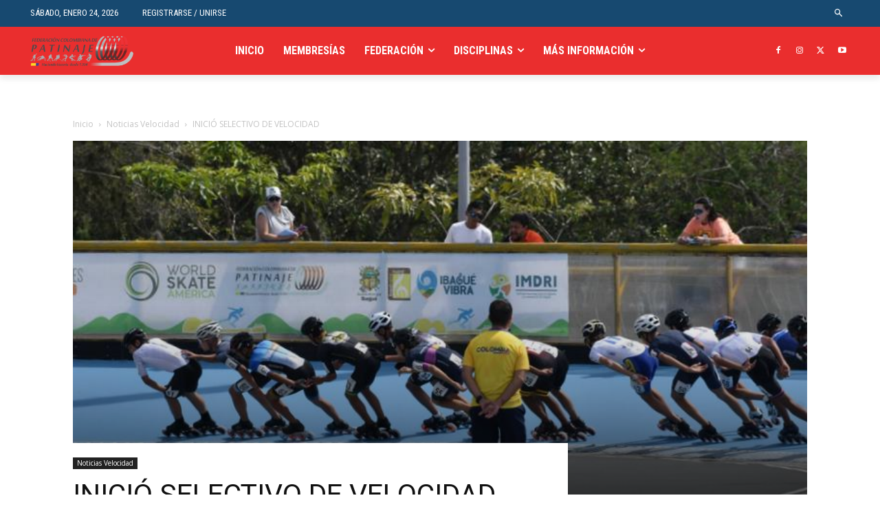

--- FILE ---
content_type: text/html; charset=UTF-8
request_url: https://fedepatin.org.co/noticias-velocidad/inicio-selectivo-de-velocidad/
body_size: 42605
content:
<!doctype html >
<!--[if IE 8]>    <html class="ie8" lang="en"> <![endif]-->
<!--[if IE 9]>    <html class="ie9" lang="en"> <![endif]-->
<!--[if gt IE 8]><!--> <html lang="es"> <!--<![endif]-->
<head>
    <title>INICIÓ SELECTIVO DE VELOCIDAD | Federación Colombiana de Patinaje</title>
    <meta charset="UTF-8" />
    <meta name="viewport" content="width=device-width, initial-scale=1.0">
    <link rel="pingback" href="https://fedepatin.org.co/xmlrpc.php" />
    <meta name='robots' content='max-image-preview:large' />
	<style>img:is([sizes="auto" i], [sizes^="auto," i]) { contain-intrinsic-size: 3000px 1500px }</style>
	<link rel='dns-prefetch' href='//www.googletagmanager.com' />
<link rel='dns-prefetch' href='//fonts.googleapis.com' />
<link rel="alternate" type="application/rss+xml" title="Federación Colombiana de Patinaje &raquo; Feed" href="https://fedepatin.org.co/feed/" />
<link rel="alternate" type="application/rss+xml" title="Federación Colombiana de Patinaje &raquo; Feed de los comentarios" href="https://fedepatin.org.co/comments/feed/" />
<script type="text/javascript">
/* <![CDATA[ */
window._wpemojiSettings = {"baseUrl":"https:\/\/s.w.org\/images\/core\/emoji\/16.0.1\/72x72\/","ext":".png","svgUrl":"https:\/\/s.w.org\/images\/core\/emoji\/16.0.1\/svg\/","svgExt":".svg","source":{"concatemoji":"https:\/\/fedepatin.org.co\/wp-includes\/js\/wp-emoji-release.min.js?ver=7e0a6d1905314e2c449eaccee0eaafc8"}};
/*! This file is auto-generated */
!function(s,n){var o,i,e;function c(e){try{var t={supportTests:e,timestamp:(new Date).valueOf()};sessionStorage.setItem(o,JSON.stringify(t))}catch(e){}}function p(e,t,n){e.clearRect(0,0,e.canvas.width,e.canvas.height),e.fillText(t,0,0);var t=new Uint32Array(e.getImageData(0,0,e.canvas.width,e.canvas.height).data),a=(e.clearRect(0,0,e.canvas.width,e.canvas.height),e.fillText(n,0,0),new Uint32Array(e.getImageData(0,0,e.canvas.width,e.canvas.height).data));return t.every(function(e,t){return e===a[t]})}function u(e,t){e.clearRect(0,0,e.canvas.width,e.canvas.height),e.fillText(t,0,0);for(var n=e.getImageData(16,16,1,1),a=0;a<n.data.length;a++)if(0!==n.data[a])return!1;return!0}function f(e,t,n,a){switch(t){case"flag":return n(e,"\ud83c\udff3\ufe0f\u200d\u26a7\ufe0f","\ud83c\udff3\ufe0f\u200b\u26a7\ufe0f")?!1:!n(e,"\ud83c\udde8\ud83c\uddf6","\ud83c\udde8\u200b\ud83c\uddf6")&&!n(e,"\ud83c\udff4\udb40\udc67\udb40\udc62\udb40\udc65\udb40\udc6e\udb40\udc67\udb40\udc7f","\ud83c\udff4\u200b\udb40\udc67\u200b\udb40\udc62\u200b\udb40\udc65\u200b\udb40\udc6e\u200b\udb40\udc67\u200b\udb40\udc7f");case"emoji":return!a(e,"\ud83e\udedf")}return!1}function g(e,t,n,a){var r="undefined"!=typeof WorkerGlobalScope&&self instanceof WorkerGlobalScope?new OffscreenCanvas(300,150):s.createElement("canvas"),o=r.getContext("2d",{willReadFrequently:!0}),i=(o.textBaseline="top",o.font="600 32px Arial",{});return e.forEach(function(e){i[e]=t(o,e,n,a)}),i}function t(e){var t=s.createElement("script");t.src=e,t.defer=!0,s.head.appendChild(t)}"undefined"!=typeof Promise&&(o="wpEmojiSettingsSupports",i=["flag","emoji"],n.supports={everything:!0,everythingExceptFlag:!0},e=new Promise(function(e){s.addEventListener("DOMContentLoaded",e,{once:!0})}),new Promise(function(t){var n=function(){try{var e=JSON.parse(sessionStorage.getItem(o));if("object"==typeof e&&"number"==typeof e.timestamp&&(new Date).valueOf()<e.timestamp+604800&&"object"==typeof e.supportTests)return e.supportTests}catch(e){}return null}();if(!n){if("undefined"!=typeof Worker&&"undefined"!=typeof OffscreenCanvas&&"undefined"!=typeof URL&&URL.createObjectURL&&"undefined"!=typeof Blob)try{var e="postMessage("+g.toString()+"("+[JSON.stringify(i),f.toString(),p.toString(),u.toString()].join(",")+"));",a=new Blob([e],{type:"text/javascript"}),r=new Worker(URL.createObjectURL(a),{name:"wpTestEmojiSupports"});return void(r.onmessage=function(e){c(n=e.data),r.terminate(),t(n)})}catch(e){}c(n=g(i,f,p,u))}t(n)}).then(function(e){for(var t in e)n.supports[t]=e[t],n.supports.everything=n.supports.everything&&n.supports[t],"flag"!==t&&(n.supports.everythingExceptFlag=n.supports.everythingExceptFlag&&n.supports[t]);n.supports.everythingExceptFlag=n.supports.everythingExceptFlag&&!n.supports.flag,n.DOMReady=!1,n.readyCallback=function(){n.DOMReady=!0}}).then(function(){return e}).then(function(){var e;n.supports.everything||(n.readyCallback(),(e=n.source||{}).concatemoji?t(e.concatemoji):e.wpemoji&&e.twemoji&&(t(e.twemoji),t(e.wpemoji)))}))}((window,document),window._wpemojiSettings);
/* ]]> */
</script>

<link rel='stylesheet' id='embed-pdf-viewer-css' href='https://fedepatin.org.co/wp-content/plugins/embed-pdf-viewer/css/embed-pdf-viewer.css?ver=2.4.6' type='text/css' media='screen' />
<link rel='stylesheet' id='dashicons-css' href='https://fedepatin.org.co/wp-includes/css/dashicons.min.css?ver=7e0a6d1905314e2c449eaccee0eaafc8' type='text/css' media='all' />
<link rel='stylesheet' id='menu-icon-font-awesome-css' href='https://fedepatin.org.co/wp-content/plugins/menu-icons/css/fontawesome/css/all.min.css?ver=5.15.4' type='text/css' media='all' />
<link rel='stylesheet' id='menu-icons-extra-css' href='https://fedepatin.org.co/wp-content/plugins/menu-icons/css/extra.min.css?ver=0.13.18' type='text/css' media='all' />
<style id='wp-emoji-styles-inline-css' type='text/css'>

	img.wp-smiley, img.emoji {
		display: inline !important;
		border: none !important;
		box-shadow: none !important;
		height: 1em !important;
		width: 1em !important;
		margin: 0 0.07em !important;
		vertical-align: -0.1em !important;
		background: none !important;
		padding: 0 !important;
	}
</style>
<link rel='stylesheet' id='wp-block-library-css' href='https://fedepatin.org.co/wp-includes/css/dist/block-library/style.min.css?ver=7e0a6d1905314e2c449eaccee0eaafc8' type='text/css' media='all' />
<style id='classic-theme-styles-inline-css' type='text/css'>
/*! This file is auto-generated */
.wp-block-button__link{color:#fff;background-color:#32373c;border-radius:9999px;box-shadow:none;text-decoration:none;padding:calc(.667em + 2px) calc(1.333em + 2px);font-size:1.125em}.wp-block-file__button{background:#32373c;color:#fff;text-decoration:none}
</style>
<style id='global-styles-inline-css' type='text/css'>
:root{--wp--preset--aspect-ratio--square: 1;--wp--preset--aspect-ratio--4-3: 4/3;--wp--preset--aspect-ratio--3-4: 3/4;--wp--preset--aspect-ratio--3-2: 3/2;--wp--preset--aspect-ratio--2-3: 2/3;--wp--preset--aspect-ratio--16-9: 16/9;--wp--preset--aspect-ratio--9-16: 9/16;--wp--preset--color--black: #000000;--wp--preset--color--cyan-bluish-gray: #abb8c3;--wp--preset--color--white: #ffffff;--wp--preset--color--pale-pink: #f78da7;--wp--preset--color--vivid-red: #cf2e2e;--wp--preset--color--luminous-vivid-orange: #ff6900;--wp--preset--color--luminous-vivid-amber: #fcb900;--wp--preset--color--light-green-cyan: #7bdcb5;--wp--preset--color--vivid-green-cyan: #00d084;--wp--preset--color--pale-cyan-blue: #8ed1fc;--wp--preset--color--vivid-cyan-blue: #0693e3;--wp--preset--color--vivid-purple: #9b51e0;--wp--preset--gradient--vivid-cyan-blue-to-vivid-purple: linear-gradient(135deg,rgba(6,147,227,1) 0%,rgb(155,81,224) 100%);--wp--preset--gradient--light-green-cyan-to-vivid-green-cyan: linear-gradient(135deg,rgb(122,220,180) 0%,rgb(0,208,130) 100%);--wp--preset--gradient--luminous-vivid-amber-to-luminous-vivid-orange: linear-gradient(135deg,rgba(252,185,0,1) 0%,rgba(255,105,0,1) 100%);--wp--preset--gradient--luminous-vivid-orange-to-vivid-red: linear-gradient(135deg,rgba(255,105,0,1) 0%,rgb(207,46,46) 100%);--wp--preset--gradient--very-light-gray-to-cyan-bluish-gray: linear-gradient(135deg,rgb(238,238,238) 0%,rgb(169,184,195) 100%);--wp--preset--gradient--cool-to-warm-spectrum: linear-gradient(135deg,rgb(74,234,220) 0%,rgb(151,120,209) 20%,rgb(207,42,186) 40%,rgb(238,44,130) 60%,rgb(251,105,98) 80%,rgb(254,248,76) 100%);--wp--preset--gradient--blush-light-purple: linear-gradient(135deg,rgb(255,206,236) 0%,rgb(152,150,240) 100%);--wp--preset--gradient--blush-bordeaux: linear-gradient(135deg,rgb(254,205,165) 0%,rgb(254,45,45) 50%,rgb(107,0,62) 100%);--wp--preset--gradient--luminous-dusk: linear-gradient(135deg,rgb(255,203,112) 0%,rgb(199,81,192) 50%,rgb(65,88,208) 100%);--wp--preset--gradient--pale-ocean: linear-gradient(135deg,rgb(255,245,203) 0%,rgb(182,227,212) 50%,rgb(51,167,181) 100%);--wp--preset--gradient--electric-grass: linear-gradient(135deg,rgb(202,248,128) 0%,rgb(113,206,126) 100%);--wp--preset--gradient--midnight: linear-gradient(135deg,rgb(2,3,129) 0%,rgb(40,116,252) 100%);--wp--preset--font-size--small: 11px;--wp--preset--font-size--medium: 20px;--wp--preset--font-size--large: 32px;--wp--preset--font-size--x-large: 42px;--wp--preset--font-size--regular: 15px;--wp--preset--font-size--larger: 50px;--wp--preset--spacing--20: 0.44rem;--wp--preset--spacing--30: 0.67rem;--wp--preset--spacing--40: 1rem;--wp--preset--spacing--50: 1.5rem;--wp--preset--spacing--60: 2.25rem;--wp--preset--spacing--70: 3.38rem;--wp--preset--spacing--80: 5.06rem;--wp--preset--shadow--natural: 6px 6px 9px rgba(0, 0, 0, 0.2);--wp--preset--shadow--deep: 12px 12px 50px rgba(0, 0, 0, 0.4);--wp--preset--shadow--sharp: 6px 6px 0px rgba(0, 0, 0, 0.2);--wp--preset--shadow--outlined: 6px 6px 0px -3px rgba(255, 255, 255, 1), 6px 6px rgba(0, 0, 0, 1);--wp--preset--shadow--crisp: 6px 6px 0px rgba(0, 0, 0, 1);}:where(.is-layout-flex){gap: 0.5em;}:where(.is-layout-grid){gap: 0.5em;}body .is-layout-flex{display: flex;}.is-layout-flex{flex-wrap: wrap;align-items: center;}.is-layout-flex > :is(*, div){margin: 0;}body .is-layout-grid{display: grid;}.is-layout-grid > :is(*, div){margin: 0;}:where(.wp-block-columns.is-layout-flex){gap: 2em;}:where(.wp-block-columns.is-layout-grid){gap: 2em;}:where(.wp-block-post-template.is-layout-flex){gap: 1.25em;}:where(.wp-block-post-template.is-layout-grid){gap: 1.25em;}.has-black-color{color: var(--wp--preset--color--black) !important;}.has-cyan-bluish-gray-color{color: var(--wp--preset--color--cyan-bluish-gray) !important;}.has-white-color{color: var(--wp--preset--color--white) !important;}.has-pale-pink-color{color: var(--wp--preset--color--pale-pink) !important;}.has-vivid-red-color{color: var(--wp--preset--color--vivid-red) !important;}.has-luminous-vivid-orange-color{color: var(--wp--preset--color--luminous-vivid-orange) !important;}.has-luminous-vivid-amber-color{color: var(--wp--preset--color--luminous-vivid-amber) !important;}.has-light-green-cyan-color{color: var(--wp--preset--color--light-green-cyan) !important;}.has-vivid-green-cyan-color{color: var(--wp--preset--color--vivid-green-cyan) !important;}.has-pale-cyan-blue-color{color: var(--wp--preset--color--pale-cyan-blue) !important;}.has-vivid-cyan-blue-color{color: var(--wp--preset--color--vivid-cyan-blue) !important;}.has-vivid-purple-color{color: var(--wp--preset--color--vivid-purple) !important;}.has-black-background-color{background-color: var(--wp--preset--color--black) !important;}.has-cyan-bluish-gray-background-color{background-color: var(--wp--preset--color--cyan-bluish-gray) !important;}.has-white-background-color{background-color: var(--wp--preset--color--white) !important;}.has-pale-pink-background-color{background-color: var(--wp--preset--color--pale-pink) !important;}.has-vivid-red-background-color{background-color: var(--wp--preset--color--vivid-red) !important;}.has-luminous-vivid-orange-background-color{background-color: var(--wp--preset--color--luminous-vivid-orange) !important;}.has-luminous-vivid-amber-background-color{background-color: var(--wp--preset--color--luminous-vivid-amber) !important;}.has-light-green-cyan-background-color{background-color: var(--wp--preset--color--light-green-cyan) !important;}.has-vivid-green-cyan-background-color{background-color: var(--wp--preset--color--vivid-green-cyan) !important;}.has-pale-cyan-blue-background-color{background-color: var(--wp--preset--color--pale-cyan-blue) !important;}.has-vivid-cyan-blue-background-color{background-color: var(--wp--preset--color--vivid-cyan-blue) !important;}.has-vivid-purple-background-color{background-color: var(--wp--preset--color--vivid-purple) !important;}.has-black-border-color{border-color: var(--wp--preset--color--black) !important;}.has-cyan-bluish-gray-border-color{border-color: var(--wp--preset--color--cyan-bluish-gray) !important;}.has-white-border-color{border-color: var(--wp--preset--color--white) !important;}.has-pale-pink-border-color{border-color: var(--wp--preset--color--pale-pink) !important;}.has-vivid-red-border-color{border-color: var(--wp--preset--color--vivid-red) !important;}.has-luminous-vivid-orange-border-color{border-color: var(--wp--preset--color--luminous-vivid-orange) !important;}.has-luminous-vivid-amber-border-color{border-color: var(--wp--preset--color--luminous-vivid-amber) !important;}.has-light-green-cyan-border-color{border-color: var(--wp--preset--color--light-green-cyan) !important;}.has-vivid-green-cyan-border-color{border-color: var(--wp--preset--color--vivid-green-cyan) !important;}.has-pale-cyan-blue-border-color{border-color: var(--wp--preset--color--pale-cyan-blue) !important;}.has-vivid-cyan-blue-border-color{border-color: var(--wp--preset--color--vivid-cyan-blue) !important;}.has-vivid-purple-border-color{border-color: var(--wp--preset--color--vivid-purple) !important;}.has-vivid-cyan-blue-to-vivid-purple-gradient-background{background: var(--wp--preset--gradient--vivid-cyan-blue-to-vivid-purple) !important;}.has-light-green-cyan-to-vivid-green-cyan-gradient-background{background: var(--wp--preset--gradient--light-green-cyan-to-vivid-green-cyan) !important;}.has-luminous-vivid-amber-to-luminous-vivid-orange-gradient-background{background: var(--wp--preset--gradient--luminous-vivid-amber-to-luminous-vivid-orange) !important;}.has-luminous-vivid-orange-to-vivid-red-gradient-background{background: var(--wp--preset--gradient--luminous-vivid-orange-to-vivid-red) !important;}.has-very-light-gray-to-cyan-bluish-gray-gradient-background{background: var(--wp--preset--gradient--very-light-gray-to-cyan-bluish-gray) !important;}.has-cool-to-warm-spectrum-gradient-background{background: var(--wp--preset--gradient--cool-to-warm-spectrum) !important;}.has-blush-light-purple-gradient-background{background: var(--wp--preset--gradient--blush-light-purple) !important;}.has-blush-bordeaux-gradient-background{background: var(--wp--preset--gradient--blush-bordeaux) !important;}.has-luminous-dusk-gradient-background{background: var(--wp--preset--gradient--luminous-dusk) !important;}.has-pale-ocean-gradient-background{background: var(--wp--preset--gradient--pale-ocean) !important;}.has-electric-grass-gradient-background{background: var(--wp--preset--gradient--electric-grass) !important;}.has-midnight-gradient-background{background: var(--wp--preset--gradient--midnight) !important;}.has-small-font-size{font-size: var(--wp--preset--font-size--small) !important;}.has-medium-font-size{font-size: var(--wp--preset--font-size--medium) !important;}.has-large-font-size{font-size: var(--wp--preset--font-size--large) !important;}.has-x-large-font-size{font-size: var(--wp--preset--font-size--x-large) !important;}
:where(.wp-block-post-template.is-layout-flex){gap: 1.25em;}:where(.wp-block-post-template.is-layout-grid){gap: 1.25em;}
:where(.wp-block-columns.is-layout-flex){gap: 2em;}:where(.wp-block-columns.is-layout-grid){gap: 2em;}
:root :where(.wp-block-pullquote){font-size: 1.5em;line-height: 1.6;}
</style>
<link rel='stylesheet' id='td-plugin-multi-purpose-css' href='https://fedepatin.org.co/wp-content/plugins/td-composer/td-multi-purpose/style.css?ver=6e115e4f3fd55dfd38f44cc142869bd1' type='text/css' media='all' />
<link rel='stylesheet' id='google-fonts-style-css' href='https://fonts.googleapis.com/css?family=Montserrat%3A400%7CRoboto+Condensed%3A400%7COswald%3A400%7COpen+Sans%3A400%2C600%2C700%7CMerriweather+Sans%3A400%7CRoboto%3A400%2C500%2C700%7CRoboto+Condensed%3A400%2C500%2C700%7COswald%3A400%7COpen+Sans%3A400%7CMerriweather+Sans%3A400&#038;display=swap&#038;ver=12.6.3' type='text/css' media='all' />
<link rel='stylesheet' id='td-theme-css' href='https://fedepatin.org.co/wp-content/themes/Newspaper/style.css?ver=12.6.3' type='text/css' media='all' />
<style id='td-theme-inline-css' type='text/css'>@media (max-width:767px){.td-header-desktop-wrap{display:none}}@media (min-width:767px){.td-header-mobile-wrap{display:none}}</style>
<link rel='stylesheet' id='msl-main-css' href='https://fedepatin.org.co/wp-content/plugins/master-slider/public/assets/css/masterslider.main.css?ver=3.11.0' type='text/css' media='all' />
<link rel='stylesheet' id='msl-custom-css' href='https://fedepatin.org.co/wp-content/uploads/master-slider/custom.css?ver=186' type='text/css' media='all' />
<link rel='stylesheet' id='js_composer_front-css' href='https://fedepatin.org.co/wp-content/plugins/WPBakery-Page-Builder-v6.7.0/assets/css/js_composer.min.css?ver=6.7.0' type='text/css' media='all' />
<link rel='stylesheet' id='td-legacy-framework-front-style-css' href='https://fedepatin.org.co/wp-content/plugins/td-composer/legacy/Newspaper/assets/css/td_legacy_main.css?ver=6e115e4f3fd55dfd38f44cc142869bd1' type='text/css' media='all' />
<link rel='stylesheet' id='td-standard-pack-framework-front-style-css' href='https://fedepatin.org.co/wp-content/plugins/td-standard-pack/Newspaper/assets/css/td_standard_pack_main.css?ver=ced655a2648d3677707c9e7999346fb6' type='text/css' media='all' />
<link rel='stylesheet' id='tdb_style_cloud_templates_front-css' href='https://fedepatin.org.co/wp-content/plugins/td-cloud-library/assets/css/tdb_main.css?ver=6cc04771d778c6f460cf525df52258a3' type='text/css' media='all' />
<script type="text/javascript" src="https://fedepatin.org.co/wp-includes/js/jquery/jquery.min.js?ver=3.7.1" id="jquery-core-js"></script>
<script type="text/javascript" src="https://fedepatin.org.co/wp-includes/js/jquery/jquery-migrate.min.js?ver=3.4.1" id="jquery-migrate-js"></script>

<!-- Fragmento de código de la etiqueta de Google (gtag.js) añadida por Site Kit -->
<!-- Fragmento de código de Google Analytics añadido por Site Kit -->
<script type="text/javascript" src="https://www.googletagmanager.com/gtag/js?id=G-W22VPPD235" id="google_gtagjs-js" async></script>
<script type="text/javascript" id="google_gtagjs-js-after">
/* <![CDATA[ */
window.dataLayer = window.dataLayer || [];function gtag(){dataLayer.push(arguments);}
gtag("set","linker",{"domains":["fedepatin.org.co"]});
gtag("js", new Date());
gtag("set", "developer_id.dZTNiMT", true);
gtag("config", "G-W22VPPD235");
/* ]]> */
</script>
<link rel="https://api.w.org/" href="https://fedepatin.org.co/wp-json/" /><link rel="alternate" title="JSON" type="application/json" href="https://fedepatin.org.co/wp-json/wp/v2/posts/26010" /><link rel="EditURI" type="application/rsd+xml" title="RSD" href="https://fedepatin.org.co/xmlrpc.php?rsd" />
<link rel="canonical" href="https://fedepatin.org.co/noticias-velocidad/inicio-selectivo-de-velocidad/" />
<link rel="alternate" title="oEmbed (JSON)" type="application/json+oembed" href="https://fedepatin.org.co/wp-json/oembed/1.0/embed?url=https%3A%2F%2Ffedepatin.org.co%2Fnoticias-velocidad%2Finicio-selectivo-de-velocidad%2F" />
<link rel="alternate" title="oEmbed (XML)" type="text/xml+oembed" href="https://fedepatin.org.co/wp-json/oembed/1.0/embed?url=https%3A%2F%2Ffedepatin.org.co%2Fnoticias-velocidad%2Finicio-selectivo-de-velocidad%2F&#038;format=xml" />
<meta name="generator" content="Site Kit by Google 1.170.0" /><script>var ms_grabbing_curosr = 'https://fedepatin.org.co/wp-content/plugins/master-slider/public/assets/css/common/grabbing.cur', ms_grab_curosr = 'https://fedepatin.org.co/wp-content/plugins/master-slider/public/assets/css/common/grab.cur';</script>
<meta name="generator" content="MasterSlider 3.11.0 - Responsive Touch Image Slider | avt.li/msf" />
<meta name="generator" content="performance-lab 4.0.1; plugins: ">
    <script>
        window.tdb_global_vars = {"wpRestUrl":"https:\/\/fedepatin.org.co\/wp-json\/","permalinkStructure":"\/%category%\/%postname%\/"};
        window.tdb_p_autoload_vars = {"isAjax":false,"isAdminBarShowing":false,"autoloadScrollPercent":50,"postAutoloadStatus":"off","origPostEditUrl":null};
    </script>
    
    <style id="tdb-global-colors">:root{--accent-color:#fff}</style>
	
<meta name="generator" content="Powered by WPBakery Page Builder - drag and drop page builder for WordPress."/>

<!-- JS generated by theme -->

<script>
    
    

	    var tdBlocksArray = []; //here we store all the items for the current page

	    // td_block class - each ajax block uses a object of this class for requests
	    function tdBlock() {
		    this.id = '';
		    this.block_type = 1; //block type id (1-234 etc)
		    this.atts = '';
		    this.td_column_number = '';
		    this.td_current_page = 1; //
		    this.post_count = 0; //from wp
		    this.found_posts = 0; //from wp
		    this.max_num_pages = 0; //from wp
		    this.td_filter_value = ''; //current live filter value
		    this.is_ajax_running = false;
		    this.td_user_action = ''; // load more or infinite loader (used by the animation)
		    this.header_color = '';
		    this.ajax_pagination_infinite_stop = ''; //show load more at page x
	    }

        // td_js_generator - mini detector
        ( function () {
            var htmlTag = document.getElementsByTagName("html")[0];

	        if ( navigator.userAgent.indexOf("MSIE 10.0") > -1 ) {
                htmlTag.className += ' ie10';
            }

            if ( !!navigator.userAgent.match(/Trident.*rv\:11\./) ) {
                htmlTag.className += ' ie11';
            }

	        if ( navigator.userAgent.indexOf("Edge") > -1 ) {
                htmlTag.className += ' ieEdge';
            }

            if ( /(iPad|iPhone|iPod)/g.test(navigator.userAgent) ) {
                htmlTag.className += ' td-md-is-ios';
            }

            var user_agent = navigator.userAgent.toLowerCase();
            if ( user_agent.indexOf("android") > -1 ) {
                htmlTag.className += ' td-md-is-android';
            }

            if ( -1 !== navigator.userAgent.indexOf('Mac OS X')  ) {
                htmlTag.className += ' td-md-is-os-x';
            }

            if ( /chrom(e|ium)/.test(navigator.userAgent.toLowerCase()) ) {
               htmlTag.className += ' td-md-is-chrome';
            }

            if ( -1 !== navigator.userAgent.indexOf('Firefox') ) {
                htmlTag.className += ' td-md-is-firefox';
            }

            if ( -1 !== navigator.userAgent.indexOf('Safari') && -1 === navigator.userAgent.indexOf('Chrome') ) {
                htmlTag.className += ' td-md-is-safari';
            }

            if( -1 !== navigator.userAgent.indexOf('IEMobile') ){
                htmlTag.className += ' td-md-is-iemobile';
            }

        })();

        var tdLocalCache = {};

        ( function () {
            "use strict";

            tdLocalCache = {
                data: {},
                remove: function (resource_id) {
                    delete tdLocalCache.data[resource_id];
                },
                exist: function (resource_id) {
                    return tdLocalCache.data.hasOwnProperty(resource_id) && tdLocalCache.data[resource_id] !== null;
                },
                get: function (resource_id) {
                    return tdLocalCache.data[resource_id];
                },
                set: function (resource_id, cachedData) {
                    tdLocalCache.remove(resource_id);
                    tdLocalCache.data[resource_id] = cachedData;
                }
            };
        })();

    
    
var td_viewport_interval_list=[{"limitBottom":767,"sidebarWidth":228},{"limitBottom":1018,"sidebarWidth":300},{"limitBottom":1140,"sidebarWidth":324}];
var td_animation_stack_effect="type0";
var tds_animation_stack=true;
var td_animation_stack_specific_selectors=".entry-thumb, img, .td-lazy-img";
var td_animation_stack_general_selectors=".td-animation-stack img, .td-animation-stack .entry-thumb, .post img, .td-animation-stack .td-lazy-img";
var tdc_is_installed="yes";
var td_ajax_url="https:\/\/fedepatin.org.co\/wp-admin\/admin-ajax.php?td_theme_name=Newspaper&v=12.6.3";
var td_get_template_directory_uri="https:\/\/fedepatin.org.co\/wp-content\/plugins\/td-composer\/legacy\/common";
var tds_snap_menu="";
var tds_logo_on_sticky="";
var tds_header_style="";
var td_please_wait="Por favor espera...";
var td_email_user_pass_incorrect="Usuario o contrase\u00f1a incorrecta!";
var td_email_user_incorrect="Correo electr\u00f3nico o nombre de usuario incorrecto!";
var td_email_incorrect="Email incorrecto!";
var td_user_incorrect="Username incorrect!";
var td_email_user_empty="Email or username empty!";
var td_pass_empty="Pass empty!";
var td_pass_pattern_incorrect="Invalid Pass Pattern!";
var td_retype_pass_incorrect="Retyped Pass incorrect!";
var tds_more_articles_on_post_enable="";
var tds_more_articles_on_post_time_to_wait="";
var tds_more_articles_on_post_pages_distance_from_top=0;
var tds_captcha="";
var tds_theme_color_site_wide="#ea2e2e";
var tds_smart_sidebar="";
var tdThemeName="Newspaper";
var tdThemeNameWl="Newspaper";
var td_magnific_popup_translation_tPrev="Anterior (tecla de flecha izquierda)";
var td_magnific_popup_translation_tNext="Siguiente (tecla de flecha derecha)";
var td_magnific_popup_translation_tCounter="%curr% de %total%";
var td_magnific_popup_translation_ajax_tError="El contenido de %url% no pudo cargarse.";
var td_magnific_popup_translation_image_tError="La imagen #%curr% no pudo cargarse.";
var tdBlockNonce="d0613f8504";
var tdMobileMenu="enabled";
var tdMobileSearch="enabled";
var tdDateNamesI18n={"month_names":["enero","febrero","marzo","abril","mayo","junio","julio","agosto","septiembre","octubre","noviembre","diciembre"],"month_names_short":["Ene","Feb","Mar","Abr","May","Jun","Jul","Ago","Sep","Oct","Nov","Dic"],"day_names":["domingo","lunes","martes","mi\u00e9rcoles","jueves","viernes","s\u00e1bado"],"day_names_short":["Dom","Lun","Mar","Mi\u00e9","Jue","Vie","S\u00e1b"]};
var tdb_modal_confirm="Ahorrar";
var tdb_modal_cancel="Cancelar";
var tdb_modal_confirm_alt="S\u00ed";
var tdb_modal_cancel_alt="No";
var td_ad_background_click_link="";
var td_ad_background_click_target="";
</script>


<!-- Header style compiled by theme -->

<style>#td-mobile-nav,#td-mobile-nav .wpb_button,.td-search-wrap-mob{font-family:Montserrat}.td-page-title,.td-category-title-holder .td-page-title{font-family:Montserrat;font-size:32px;font-weight:bold}.woocommerce{font-family:Montserrat}:root{--td_excl_label:'EXCLUSIVO';--td_theme_color:#ea2e2e;--td_slider_text:rgba(234,46,46,0.7);--td_mobile_gradient_one_mob:rgba(0,0,0,0.8);--td_mobile_gradient_two_mob:rgba(0,0,0,0.7);--td_mobile_text_active_color:#ea2e2e;--td_page_title_color:#dd3333}.td-header-style-12 .td-header-menu-wrap-full,.td-header-style-12 .td-affix,.td-grid-style-1.td-hover-1 .td-big-grid-post:hover .td-post-category,.td-grid-style-5.td-hover-1 .td-big-grid-post:hover .td-post-category,.td_category_template_3 .td-current-sub-category,.td_category_template_8 .td-category-header .td-category a.td-current-sub-category,.td_category_template_4 .td-category-siblings .td-category a:hover,.td_block_big_grid_9.td-grid-style-1 .td-post-category,.td_block_big_grid_9.td-grid-style-5 .td-post-category,.td-grid-style-6.td-hover-1 .td-module-thumb:after,.tdm-menu-active-style5 .td-header-menu-wrap .sf-menu>.current-menu-item>a,.tdm-menu-active-style5 .td-header-menu-wrap .sf-menu>.current-menu-ancestor>a,.tdm-menu-active-style5 .td-header-menu-wrap .sf-menu>.current-category-ancestor>a,.tdm-menu-active-style5 .td-header-menu-wrap .sf-menu>li>a:hover,.tdm-menu-active-style5 .td-header-menu-wrap .sf-menu>.sfHover>a{background-color:#ea2e2e}.td_mega_menu_sub_cats .cur-sub-cat,.td-mega-span h3 a:hover,.td_mod_mega_menu:hover .entry-title a,.header-search-wrap .result-msg a:hover,.td-header-top-menu .td-drop-down-search .td_module_wrap:hover .entry-title a,.td-header-top-menu .td-icon-search:hover,.td-header-wrap .result-msg a:hover,.top-header-menu li a:hover,.top-header-menu .current-menu-item>a,.top-header-menu .current-menu-ancestor>a,.top-header-menu .current-category-ancestor>a,.td-social-icon-wrap>a:hover,.td-header-sp-top-widget .td-social-icon-wrap a:hover,.td_mod_related_posts:hover h3>a,.td-post-template-11 .td-related-title .td-related-left:hover,.td-post-template-11 .td-related-title .td-related-right:hover,.td-post-template-11 .td-related-title .td-cur-simple-item,.td-post-template-11 .td_block_related_posts .td-next-prev-wrap a:hover,.td-category-header .td-pulldown-category-filter-link:hover,.td-category-siblings .td-subcat-dropdown a:hover,.td-category-siblings .td-subcat-dropdown a.td-current-sub-category,.footer-text-wrap .footer-email-wrap a,.footer-social-wrap a:hover,.td_module_17 .td-read-more a:hover,.td_module_18 .td-read-more a:hover,.td_module_19 .td-post-author-name a:hover,.td-pulldown-syle-2 .td-subcat-dropdown:hover .td-subcat-more span,.td-pulldown-syle-2 .td-subcat-dropdown:hover .td-subcat-more i,.td-pulldown-syle-3 .td-subcat-dropdown:hover .td-subcat-more span,.td-pulldown-syle-3 .td-subcat-dropdown:hover .td-subcat-more i,.tdm-menu-active-style3 .tdm-header.td-header-wrap .sf-menu>.current-category-ancestor>a,.tdm-menu-active-style3 .tdm-header.td-header-wrap .sf-menu>.current-menu-ancestor>a,.tdm-menu-active-style3 .tdm-header.td-header-wrap .sf-menu>.current-menu-item>a,.tdm-menu-active-style3 .tdm-header.td-header-wrap .sf-menu>.sfHover>a,.tdm-menu-active-style3 .tdm-header.td-header-wrap .sf-menu>li>a:hover{color:#ea2e2e}.td-mega-menu-page .wpb_content_element ul li a:hover,.td-theme-wrap .td-aj-search-results .td_module_wrap:hover .entry-title a,.td-theme-wrap .header-search-wrap .result-msg a:hover{color:#ea2e2e!important}.td_category_template_8 .td-category-header .td-category a.td-current-sub-category,.td_category_template_4 .td-category-siblings .td-category a:hover,.tdm-menu-active-style4 .tdm-header .sf-menu>.current-menu-item>a,.tdm-menu-active-style4 .tdm-header .sf-menu>.current-menu-ancestor>a,.tdm-menu-active-style4 .tdm-header .sf-menu>.current-category-ancestor>a,.tdm-menu-active-style4 .tdm-header .sf-menu>li>a:hover,.tdm-menu-active-style4 .tdm-header .sf-menu>.sfHover>a{border-color:#ea2e2e}#td-mobile-nav,#td-mobile-nav .wpb_button,.td-search-wrap-mob{font-family:Montserrat}.td-page-title,.td-category-title-holder .td-page-title{font-family:Montserrat;font-size:32px;font-weight:bold}.woocommerce{font-family:Montserrat}:root{--td_excl_label:'EXCLUSIVO';--td_theme_color:#ea2e2e;--td_slider_text:rgba(234,46,46,0.7);--td_mobile_gradient_one_mob:rgba(0,0,0,0.8);--td_mobile_gradient_two_mob:rgba(0,0,0,0.7);--td_mobile_text_active_color:#ea2e2e;--td_page_title_color:#dd3333}.td-header-style-12 .td-header-menu-wrap-full,.td-header-style-12 .td-affix,.td-grid-style-1.td-hover-1 .td-big-grid-post:hover .td-post-category,.td-grid-style-5.td-hover-1 .td-big-grid-post:hover .td-post-category,.td_category_template_3 .td-current-sub-category,.td_category_template_8 .td-category-header .td-category a.td-current-sub-category,.td_category_template_4 .td-category-siblings .td-category a:hover,.td_block_big_grid_9.td-grid-style-1 .td-post-category,.td_block_big_grid_9.td-grid-style-5 .td-post-category,.td-grid-style-6.td-hover-1 .td-module-thumb:after,.tdm-menu-active-style5 .td-header-menu-wrap .sf-menu>.current-menu-item>a,.tdm-menu-active-style5 .td-header-menu-wrap .sf-menu>.current-menu-ancestor>a,.tdm-menu-active-style5 .td-header-menu-wrap .sf-menu>.current-category-ancestor>a,.tdm-menu-active-style5 .td-header-menu-wrap .sf-menu>li>a:hover,.tdm-menu-active-style5 .td-header-menu-wrap .sf-menu>.sfHover>a{background-color:#ea2e2e}.td_mega_menu_sub_cats .cur-sub-cat,.td-mega-span h3 a:hover,.td_mod_mega_menu:hover .entry-title a,.header-search-wrap .result-msg a:hover,.td-header-top-menu .td-drop-down-search .td_module_wrap:hover .entry-title a,.td-header-top-menu .td-icon-search:hover,.td-header-wrap .result-msg a:hover,.top-header-menu li a:hover,.top-header-menu .current-menu-item>a,.top-header-menu .current-menu-ancestor>a,.top-header-menu .current-category-ancestor>a,.td-social-icon-wrap>a:hover,.td-header-sp-top-widget .td-social-icon-wrap a:hover,.td_mod_related_posts:hover h3>a,.td-post-template-11 .td-related-title .td-related-left:hover,.td-post-template-11 .td-related-title .td-related-right:hover,.td-post-template-11 .td-related-title .td-cur-simple-item,.td-post-template-11 .td_block_related_posts .td-next-prev-wrap a:hover,.td-category-header .td-pulldown-category-filter-link:hover,.td-category-siblings .td-subcat-dropdown a:hover,.td-category-siblings .td-subcat-dropdown a.td-current-sub-category,.footer-text-wrap .footer-email-wrap a,.footer-social-wrap a:hover,.td_module_17 .td-read-more a:hover,.td_module_18 .td-read-more a:hover,.td_module_19 .td-post-author-name a:hover,.td-pulldown-syle-2 .td-subcat-dropdown:hover .td-subcat-more span,.td-pulldown-syle-2 .td-subcat-dropdown:hover .td-subcat-more i,.td-pulldown-syle-3 .td-subcat-dropdown:hover .td-subcat-more span,.td-pulldown-syle-3 .td-subcat-dropdown:hover .td-subcat-more i,.tdm-menu-active-style3 .tdm-header.td-header-wrap .sf-menu>.current-category-ancestor>a,.tdm-menu-active-style3 .tdm-header.td-header-wrap .sf-menu>.current-menu-ancestor>a,.tdm-menu-active-style3 .tdm-header.td-header-wrap .sf-menu>.current-menu-item>a,.tdm-menu-active-style3 .tdm-header.td-header-wrap .sf-menu>.sfHover>a,.tdm-menu-active-style3 .tdm-header.td-header-wrap .sf-menu>li>a:hover{color:#ea2e2e}.td-mega-menu-page .wpb_content_element ul li a:hover,.td-theme-wrap .td-aj-search-results .td_module_wrap:hover .entry-title a,.td-theme-wrap .header-search-wrap .result-msg a:hover{color:#ea2e2e!important}.td_category_template_8 .td-category-header .td-category a.td-current-sub-category,.td_category_template_4 .td-category-siblings .td-category a:hover,.tdm-menu-active-style4 .tdm-header .sf-menu>.current-menu-item>a,.tdm-menu-active-style4 .tdm-header .sf-menu>.current-menu-ancestor>a,.tdm-menu-active-style4 .tdm-header .sf-menu>.current-category-ancestor>a,.tdm-menu-active-style4 .tdm-header .sf-menu>li>a:hover,.tdm-menu-active-style4 .tdm-header .sf-menu>.sfHover>a{border-color:#ea2e2e}</style>




<script type="application/ld+json">
    {
        "@context": "https://schema.org",
        "@type": "BreadcrumbList",
        "itemListElement": [
            {
                "@type": "ListItem",
                "position": 1,
                "item": {
                    "@type": "WebSite",
                    "@id": "https://fedepatin.org.co/",
                    "name": "Inicio"
                }
            },
            {
                "@type": "ListItem",
                "position": 2,
                    "item": {
                    "@type": "WebPage",
                    "@id": "https://fedepatin.org.co/category/noticias-velocidad/",
                    "name": "Noticias Velocidad"
                }
            }
            ,{
                "@type": "ListItem",
                "position": 3,
                    "item": {
                    "@type": "WebPage",
                    "@id": "https://fedepatin.org.co/noticias-velocidad/inicio-selectivo-de-velocidad/",
                    "name": "INICIÓ SELECTIVO DE VELOCIDAD"                                
                }
            }    
        ]
    }
</script>
<link rel="icon" href="https://fedepatin.org.co/wp-content/uploads/2019/05/cropped-ruedas-icon_512-32x32.png" sizes="32x32" />
<link rel="icon" href="https://fedepatin.org.co/wp-content/uploads/2019/05/cropped-ruedas-icon_512-192x192.png" sizes="192x192" />
<link rel="apple-touch-icon" href="https://fedepatin.org.co/wp-content/uploads/2019/05/cropped-ruedas-icon_512-180x180.png" />
<meta name="msapplication-TileImage" content="https://fedepatin.org.co/wp-content/uploads/2019/05/cropped-ruedas-icon_512-270x270.png" />
		<style type="text/css" id="wp-custom-css">
			/*LOGOS FOOTER*/
#wp_logo{
	width:100%;
}
.logos{
	width:calc(100%/2);
	padding-left:20px;
	float:left;
	}
@media screen and (min-width: 760px)
{
	#wp_logo{
	width:100%;
}
.logos{
	width:calc(100%/7);
	float:left;
	}
}
/*OCULTAR CANT VISTAS ENTRADAS*/
.td-module-comments a{
	display:none;
}
/*ELIMINACION ESPACIO HEADER*/
.td-header-main-menu{
	padding:0px;
}
/*REDES SOCIALES FLOTANTE*/
@media screen and (min-width: 760px)
{
.td-header-menu-social{   
position: fixed;
background-color: #D22B2B;
top: 30vh;
left: 0px;    
margin: 0px;
display: inline-grid;
    border-top-right-radius:30px;
    border-bottom-right-radius:30px;
    padding: 5px;
z-index: 999;
}
}
/*OCULTAR WIDGET LAT DER REDES EN MOBILES*/
.tdc-content-wrap .widget_custom_html{
	display:none;
}
.td-ss-main-sidebar{
	display:none;
}
@media screen and (min-width: 760px)
{
.tdc-content-wrap .widget_custom_html{
	display:block;
	}
	.td-ss-main-sidebar{
	display:block;
}
}
/*TITULOS*/
.wpb_wrapper h1  strong{
    border-style: solid;
    border-radius: 40px;
    color: #D22B2B;
    padding: 10px 30px;    
}
.wpb_wrapper h2  strong{
    border-style: solid;
    border-radius: 40px;
    color: #D22B2B;
    padding: 10px 30px;    
}
@media screen and (max-width: 500px)
{
	.wpb_wrapper h1  strong{
    border-style: solid;
    border-radius: 40px;
    color: #D22B2B;
    padding: 10px 30px; 
		font-size: small;
}
.wpb_wrapper h2  strong{
    border-style: solid;
    border-radius: 40px;
    color: #D22B2B;
    padding: 10px 30px;  
	  font-size: small;
}
}
		</style>
		
<!-- Button style compiled by theme -->

<style>.tdm-btn-style1{background-color:#ea2e2e}.tdm-btn-style2:before{border-color:#ea2e2e}.tdm-btn-style2{color:#ea2e2e}.tdm-btn-style3{-webkit-box-shadow:0 2px 16px #ea2e2e;-moz-box-shadow:0 2px 16px #ea2e2e;box-shadow:0 2px 16px #ea2e2e}.tdm-btn-style3:hover{-webkit-box-shadow:0 4px 26px #ea2e2e;-moz-box-shadow:0 4px 26px #ea2e2e;box-shadow:0 4px 26px #ea2e2e}</style>

<noscript><style> .wpb_animate_when_almost_visible { opacity: 1; }</style></noscript>	<style id="tdw-css-placeholder">@media (max-width:767px){.td-container,.tdc-row{padding-left:0;padding-right:0}}.cont_img_logoduo img{border-radius:30px;box-shadow:2px 2px 10px 5px rgba(0,0,0,0.5)}</style></head>

<body data-rsssl=1 class="wp-singular post-template-default single single-post postid-26010 single-format-standard wp-theme-Newspaper _masterslider _ms_version_3.11.0 td-standard-pack metaslider-plugin inicio-selectivo-de-velocidad global-block-template-1 single_template_4 wpb-js-composer js-comp-ver-6.7.0 vc_responsive  tdc-header-template  tdc-footer-template td-animation-stack-type0 td-full-layout" itemscope="itemscope" itemtype="https://schema.org/WebPage">

            <div class="td-scroll-up  td-hide-scroll-up-on-mob" style="display:none;"><i class="td-icon-menu-up"></i></div>
    
    <div class="td-menu-background" style="visibility:hidden"></div>
<div id="td-mobile-nav" style="visibility:hidden">
    <div class="td-mobile-container">
        <!-- mobile menu top section -->
        <div class="td-menu-socials-wrap">
            <!-- socials -->
            <div class="td-menu-socials">
                            </div>
            <!-- close button -->
            <div class="td-mobile-close">
                <span><i class="td-icon-close-mobile"></i></span>
            </div>
        </div>

        <!-- login section -->
                    <div class="td-menu-login-section">
                
    <div class="td-guest-wrap">
        <div class="td-menu-login"><a id="login-link-mob">Registrarse</a></div>
    </div>
            </div>
        
        <!-- menu section -->
        <div class="td-mobile-content">
            <div class="menu-menu-principal-fedepatin-container"><ul id="menu-menu-principal-fedepatin-2" class="td-mobile-main-menu"><li class="menu-item menu-item-type-post_type menu-item-object-page menu-item-home menu-item-first menu-item-36474"><a href="https://fedepatin.org.co/">Inicio</a></li>
<li class="menu-item menu-item-type-custom menu-item-object-custom menu-item-39126"><a href="https://fedepatincol.rsportz.com/">MEMBRESÍAS</a></li>
<li class="menu-item menu-item-type-custom menu-item-object-custom menu-item-has-children menu-item-1242"><a href="#">FEDERACIÓN<i class="td-icon-menu-right td-element-after"></i></a>
<ul class="sub-menu">
	<li class="menu-item menu-item-type-custom menu-item-object-custom menu-item-has-children menu-item-1332"><a href="#">COMISIONES<i class="td-icon-menu-right td-element-after"></i></a>
	<ul class="sub-menu">
		<li class="menu-item menu-item-type-post_type menu-item-object-page menu-item-11672"><a href="https://fedepatin.org.co/comisiones-de-carreras/">Comisiones de Velocidad</a></li>
		<li class="menu-item menu-item-type-post_type menu-item-object-page menu-item-11674"><a href="https://fedepatin.org.co/comision-de-artistico/">Comisión de Artístico</a></li>
		<li class="menu-item menu-item-type-post_type menu-item-object-page menu-item-11682"><a href="https://fedepatin.org.co/comision-de-hockey-linea/">Comisión de Hockey Línea</a></li>
		<li class="menu-item menu-item-type-post_type menu-item-object-page menu-item-11687"><a href="https://fedepatin.org.co/comision-hockey-patin/">Comisión de Hockey Patín</a></li>
		<li class="menu-item menu-item-type-post_type menu-item-object-page menu-item-11689"><a href="https://fedepatin.org.co/comision-de-skateboarding/">Comisión de Skateboarding</a></li>
		<li class="menu-item menu-item-type-post_type menu-item-object-page menu-item-11695"><a href="https://fedepatin.org.co/comision-de-nuevas-tendencias/">Comisión de Nuevas Tendencias</a></li>
		<li class="menu-item menu-item-type-post_type menu-item-object-page menu-item-13363"><a href="https://fedepatin.org.co/comision-de-patinaje-sobre-el-hielo/">Comisión de Patinaje Sobre el Hielo</a></li>
		<li class="menu-item menu-item-type-post_type menu-item-object-page menu-item-11698"><a href="https://fedepatin.org.co/comision-medica/">Comisión Médica</a></li>
		<li class="menu-item menu-item-type-post_type menu-item-object-page menu-item-13566"><a href="https://fedepatin.org.co/comision-comunicaciones/">Comisión Comunicaciones</a></li>
		<li class="menu-item menu-item-type-post_type menu-item-object-page menu-item-11735"><a href="https://fedepatin.org.co/colegio-nacional-de-juzgamiento/">Colegio Nacional de Juzgamiento</a></li>
		<li class="menu-item menu-item-type-post_type menu-item-object-page menu-item-has-children menu-item-1365"><a href="https://fedepatin.org.co/comision-disciplinaria/">Comisión Disciplinaria<i class="td-icon-menu-right td-element-after"></i></a>
		<ul class="sub-menu">
			<li class="menu-item menu-item-type-post_type menu-item-object-page menu-item-10642"><a href="https://fedepatin.org.co/comision-disciplinaria/sancion-disciplinaria/">Sanción Disciplinaria</a></li>
		</ul>
</li>
	</ul>
</li>
	<li class="menu-item menu-item-type-post_type menu-item-object-page menu-item-1261"><a href="https://fedepatin.org.co/comite-ejecutivo/">Comité Ejecutivo</a></li>
	<li class="menu-item menu-item-type-custom menu-item-object-custom menu-item-34661"><a href="https://fedepatin.org.co/organigrama/">Organigrama</a></li>
	<li class="menu-item menu-item-type-post_type menu-item-object-page menu-item-1290"><a href="https://fedepatin.org.co/ligas-deportivas-patinaje-colombiano/">Ligas Deportivas</a></li>
	<li class="menu-item menu-item-type-post_type menu-item-object-page menu-item-1328"><a href="https://fedepatin.org.co/estatutos-vigentes/">Estatutos Vigentes</a></li>
	<li class="menu-item menu-item-type-post_type menu-item-object-page menu-item-1331"><a href="https://fedepatin.org.co/reglamente-de-eventos/">Reglamentos de Eventos</a></li>
	<li class="menu-item menu-item-type-post_type menu-item-object-page menu-item-9004"><a href="https://fedepatin.org.co/instructivo-para-concentraciones-y-delegaciones-de-patinaje/">Instructivo para Concentraciones y Delegaciones de Patinaje</a></li>
	<li class="menu-item menu-item-type-post_type menu-item-object-page menu-item-8292"><a href="https://fedepatin.org.co/informacion/">Información</a></li>
</ul>
</li>
<li class="menu-item menu-item-type-custom menu-item-object-custom menu-item-has-children menu-item-1382"><a href="#">DISCIPLINAS<i class="td-icon-menu-right td-element-after"></i></a>
<ul class="sub-menu">
	<li class="menu-item menu-item-type-custom menu-item-object-custom menu-item-has-children menu-item-13364"><a href="#">RUEDAS<i class="td-icon-menu-right td-element-after"></i></a>
	<ul class="sub-menu">
		<li class="menu-item menu-item-type-custom menu-item-object-custom menu-item-has-children menu-item-1383"><a href="#"><img width="25" height="25" src="https://fedepatin.org.co/wp-content/uploads/2018/09/icon-carrera.png" class="_mi _before _image" alt="" aria-hidden="true" decoding="async" /><span>Velocidad</span><i class="td-icon-menu-right td-element-after"></i></a>
		<ul class="sub-menu">
			<li class="menu-item menu-item-type-post_type menu-item-object-page menu-item-1393"><a href="https://fedepatin.org.co/resoluciones-patinaje-de-velocidad/">Resoluciones</a></li>
			<li class="menu-item menu-item-type-post_type menu-item-object-page menu-item-1420"><a href="https://fedepatin.org.co/circulares-patinaje-de-velocidad/">Circulares</a></li>
			<li class="menu-item menu-item-type-post_type menu-item-object-page menu-item-1434"><a href="https://fedepatin.org.co/noticias-velocidad/">Noticias</a></li>
			<li class="menu-item menu-item-type-custom menu-item-object-custom menu-item-18640"><a href="https://fedepatin.org.co/informacion-disciplinaria-patinaje-de-velocidad/">Información Disciplinaria</a></li>
			<li class="menu-item menu-item-type-custom menu-item-object-custom menu-item-has-children menu-item-13214"><a href="#">Reglamento<i class="td-icon-menu-right td-element-after"></i></a>
			<ul class="sub-menu">
				<li class="menu-item menu-item-type-post_type menu-item-object-page menu-item-8753"><a href="https://fedepatin.org.co/reglamento-velocidad/">Reglamento</a></li>
				<li class="menu-item menu-item-type-post_type menu-item-object-page menu-item-13212"><a href="https://fedepatin.org.co/banco-de-pruebas-velocidad/">Banco de Pruebas</a></li>
			</ul>
</li>
			<li class="menu-item menu-item-type-post_type menu-item-object-page menu-item-has-children menu-item-3340"><a href="https://fedepatin.org.co/escalafon-velocidad/">Escalafón<i class="td-icon-menu-right td-element-after"></i></a>
			<ul class="sub-menu">
				<li class="menu-item menu-item-type-post_type menu-item-object-page menu-item-8598"><a href="https://fedepatin.org.co/escalafon-velocidad/">Escalafón Deportistas</a></li>
				<li class="menu-item menu-item-type-post_type menu-item-object-page menu-item-8605"><a href="https://fedepatin.org.co/escalafon-jueces-velocidad/">Escalafón Jueces</a></li>
			</ul>
</li>
			<li class="menu-item menu-item-type-custom menu-item-object-custom menu-item-has-children menu-item-3353"><a href="#">Resultados<i class="td-icon-menu-right td-element-after"></i></a>
			<ul class="sub-menu">
				<li class="menu-item menu-item-type-post_type menu-item-object-page menu-item-3356"><a href="https://fedepatin.org.co/resultados-mundiales-de-velocidad/">Campeonatos Mundiales</a></li>
				<li class="menu-item menu-item-type-post_type menu-item-object-page menu-item-3405"><a href="https://fedepatin.org.co/resultados-eventos-nacionales-velocidad/">Eventos Nacionales</a></li>
			</ul>
</li>
			<li class="menu-item menu-item-type-post_type menu-item-object-page menu-item-8776"><a href="https://fedepatin.org.co/planillas-velocidad/">Planillas</a></li>
		</ul>
</li>
		<li class="menu-item menu-item-type-custom menu-item-object-custom menu-item-has-children menu-item-3483"><a href="#"><img width="25" height="25" src="https://fedepatin.org.co/wp-content/uploads/2018/10/icon-artistico.png" class="_mi _before _image" alt="" aria-hidden="true" decoding="async" /><span>Artístico</span><i class="td-icon-menu-right td-element-after"></i></a>
		<ul class="sub-menu">
			<li class="menu-item menu-item-type-post_type menu-item-object-page menu-item-3494"><a href="https://fedepatin.org.co/resoluciones-artistico/">Resoluciones</a></li>
			<li class="menu-item menu-item-type-post_type menu-item-object-page menu-item-3499"><a href="https://fedepatin.org.co/circulares-artistico/">Circulares</a></li>
			<li class="menu-item menu-item-type-post_type menu-item-object-page menu-item-3509"><a href="https://fedepatin.org.co/noticias-artistico/">Noticias</a></li>
			<li class="menu-item menu-item-type-custom menu-item-object-custom menu-item-11435"><a href="http://www.worldskate.org/artistic/about/regulations/category/262-rule-books.html">Reglamento</a></li>
			<li class="menu-item menu-item-type-post_type menu-item-object-page menu-item-14996"><a href="https://fedepatin.org.co/escalafon-artistico/">Escalafón</a></li>
			<li class="menu-item menu-item-type-post_type menu-item-object-page menu-item-3812"><a href="https://fedepatin.org.co/resultados-artistico/">Resultados</a></li>
			<li class="menu-item menu-item-type-post_type menu-item-object-page menu-item-8771"><a href="https://fedepatin.org.co/planillas-artistico/">Planillas</a></li>
			<li class="menu-item menu-item-type-custom menu-item-object-custom menu-item-18643"><a href="https://fedepatin.org.co/informacion-disciplinaria-patinaje-artistico/">Información Disciplinaria</a></li>
		</ul>
</li>
		<li class="menu-item menu-item-type-custom menu-item-object-custom menu-item-has-children menu-item-3820"><a href="#"><img width="25" height="25" src="https://fedepatin.org.co/wp-content/uploads/2018/10/icon-hockey.png" class="_mi _before _image" alt="" aria-hidden="true" decoding="async" /><span>Hockey Línea</span><i class="td-icon-menu-right td-element-after"></i></a>
		<ul class="sub-menu">
			<li class="menu-item menu-item-type-post_type menu-item-object-page menu-item-3825"><a href="https://fedepatin.org.co/resoluciones-hockey-linea/">Resoluciones</a></li>
			<li class="menu-item menu-item-type-post_type menu-item-object-page menu-item-3838"><a href="https://fedepatin.org.co/circulares-hockey-linea/">Circulares</a></li>
			<li class="menu-item menu-item-type-post_type menu-item-object-page menu-item-3845"><a href="https://fedepatin.org.co/noticias-hockey-linea/">Noticias</a></li>
			<li class="menu-item menu-item-type-post_type menu-item-object-page menu-item-9577"><a href="https://fedepatin.org.co/planillas-hockey-linea/">Planillas</a></li>
			<li class="menu-item menu-item-type-post_type menu-item-object-page menu-item-4174"><a href="https://fedepatin.org.co/programacion-hockey-linea/">Programación temporada</a></li>
			<li class="menu-item menu-item-type-custom menu-item-object-custom menu-item-18646"><a href="https://fedepatin.org.co/informacion-disciplinaria-hockey-linea/">Información Disciplinaria</a></li>
		</ul>
</li>
		<li class="menu-item menu-item-type-custom menu-item-object-custom menu-item-has-children menu-item-4177"><a href="#"><img width="25" height="25" src="https://fedepatin.org.co/wp-content/uploads/2018/10/icon-hockey-sp.png" class="_mi _before _image" alt="" aria-hidden="true" decoding="async" /><span>Hockey Patín</span><i class="td-icon-menu-right td-element-after"></i></a>
		<ul class="sub-menu">
			<li class="menu-item menu-item-type-post_type menu-item-object-page menu-item-4184"><a href="https://fedepatin.org.co/resoluciones-hockey-patin/">Resoluciones</a></li>
			<li class="menu-item menu-item-type-post_type menu-item-object-page menu-item-4192"><a href="https://fedepatin.org.co/circulares-hockey-patin/">Circulares</a></li>
			<li class="menu-item menu-item-type-post_type menu-item-object-page menu-item-4199"><a href="https://fedepatin.org.co/noticias-hockey-patin/">Noticias</a></li>
			<li class="menu-item menu-item-type-custom menu-item-object-custom menu-item-has-children menu-item-4451"><a href="#">Reglamento<i class="td-icon-menu-right td-element-after"></i></a>
			<ul class="sub-menu">
				<li class="menu-item menu-item-type-post_type menu-item-object-page menu-item-9652"><a href="https://fedepatin.org.co/reglamento-hockey-patin/">Reglamento</a></li>
				<li class="menu-item menu-item-type-post_type menu-item-object-page menu-item-4466"><a href="https://fedepatin.org.co/reglamento-de-arbitraje-hockey-sp/">Reglamento de Arbitraje</a></li>
				<li class="menu-item menu-item-type-post_type menu-item-object-page menu-item-4454"><a href="https://fedepatin.org.co/banco-de-pruebas-hockey-sp/">Banco de Pruebas</a></li>
			</ul>
</li>
			<li class="menu-item menu-item-type-post_type menu-item-object-page menu-item-39206"><a href="https://fedepatin.org.co/codigodisciplinario/">Código Disciplinario</a></li>
			<li class="menu-item menu-item-type-post_type menu-item-object-page menu-item-4474"><a href="https://fedepatin.org.co/ranking-hockey-sp/">Ranking</a></li>
			<li class="menu-item menu-item-type-post_type menu-item-object-page menu-item-4480"><a href="https://fedepatin.org.co/resultados-hockey-sp/">Resultados</a></li>
			<li class="menu-item menu-item-type-post_type menu-item-object-page menu-item-4449"><a href="https://fedepatin.org.co/planillas-hockey-patin/">Planillas</a></li>
			<li class="menu-item menu-item-type-custom menu-item-object-custom menu-item-18649"><a href="https://fedepatin.org.co/informacion-disciplinaria-hockey-patin/">Información Disciplinaria</a></li>
		</ul>
</li>
		<li class="menu-item menu-item-type-custom menu-item-object-custom menu-item-has-children menu-item-4484"><a href="#"><img width="25" height="25" src="https://fedepatin.org.co/wp-content/uploads/2018/10/icon-skate.png" class="_mi _before _image" alt="" aria-hidden="true" decoding="async" /><span>Skateboarding</span><i class="td-icon-menu-right td-element-after"></i></a>
		<ul class="sub-menu">
			<li class="menu-item menu-item-type-post_type menu-item-object-page menu-item-4506"><a href="https://fedepatin.org.co/resoluciones-skateboarding/">Resoluciones</a></li>
			<li class="menu-item menu-item-type-post_type menu-item-object-page menu-item-4662"><a href="https://fedepatin.org.co/circulares-skatebording/">Circulares</a></li>
			<li class="menu-item menu-item-type-post_type menu-item-object-page menu-item-4509"><a href="https://fedepatin.org.co/noticias-skateboarding/">Noticias</a></li>
			<li class="menu-item menu-item-type-post_type menu-item-object-page menu-item-4677"><a href="https://fedepatin.org.co/reglamento-skateboarding/">Reglamento</a></li>
			<li class="menu-item menu-item-type-post_type menu-item-object-page menu-item-4680"><a href="https://fedepatin.org.co/ranking-skateboarding/">Ranking</a></li>
			<li class="menu-item menu-item-type-post_type menu-item-object-page menu-item-4683"><a href="https://fedepatin.org.co/resultados-skateboarding/">Resultados</a></li>
			<li class="menu-item menu-item-type-custom menu-item-object-custom menu-item-4663"><a href="#">Planillas</a></li>
			<li class="menu-item menu-item-type-post_type menu-item-object-page menu-item-13276"><a href="https://fedepatin.org.co/capacitacion-skateboarding/">Capacitación</a></li>
			<li class="menu-item menu-item-type-custom menu-item-object-custom menu-item-18652"><a href="https://fedepatin.org.co/informacion-disciplinaria-skateboarding/">Información Disciplinaria</a></li>
		</ul>
</li>
		<li class="menu-item menu-item-type-custom menu-item-object-custom menu-item-has-children menu-item-4684"><a href="#"><img width="25" height="25" src="https://fedepatin.org.co/wp-content/uploads/2018/10/freestyle-linea.png" class="_mi _before _image" alt="" aria-hidden="true" decoding="async" /><span>Roller Freestyle</span><i class="td-icon-menu-right td-element-after"></i></a>
		<ul class="sub-menu">
			<li class="menu-item menu-item-type-post_type menu-item-object-page menu-item-4689"><a href="https://fedepatin.org.co/resoluciones-roller-freestyle/">Resoluciones</a></li>
			<li class="menu-item menu-item-type-post_type menu-item-object-page menu-item-13349"><a href="https://fedepatin.org.co/circulares-roller-freestyle/">Circulares</a></li>
			<li class="menu-item menu-item-type-post_type menu-item-object-page menu-item-4694"><a href="https://fedepatin.org.co/noticias-freestyle/">Noticias</a></li>
			<li class="menu-item menu-item-type-post_type menu-item-object-page menu-item-4737"><a href="https://fedepatin.org.co/reglamento-roller-freestyle/">Reglamento</a></li>
			<li class="menu-item menu-item-type-post_type menu-item-object-page menu-item-4734"><a href="https://fedepatin.org.co/resultados-roller-freestyle/">Resultados y Ranking</a></li>
			<li class="menu-item menu-item-type-custom menu-item-object-custom menu-item-18655"><a href="https://fedepatin.org.co/informacion-disciplinaria-roller-freestyle/">Información Disciplinaria</a></li>
		</ul>
</li>
		<li class="menu-item menu-item-type-custom menu-item-object-custom menu-item-has-children menu-item-4738"><a href="#"><img width="25" height="25" src="https://fedepatin.org.co/wp-content/uploads/2018/10/infreestyle.png" class="_mi _before _image" alt="" aria-hidden="true" decoding="async" /><span>Inline Freestyle</span><i class="td-icon-menu-right td-element-after"></i></a>
		<ul class="sub-menu">
			<li class="menu-item menu-item-type-post_type menu-item-object-page menu-item-9053"><a href="https://fedepatin.org.co/resoluciones-inline-freestyle/">Resoluciones</a></li>
			<li class="menu-item menu-item-type-post_type menu-item-object-page menu-item-13348"><a href="https://fedepatin.org.co/circulares-inline-freestyle/">Circulares</a></li>
			<li class="menu-item menu-item-type-post_type menu-item-object-page menu-item-9435"><a href="https://fedepatin.org.co/noticias-inline-freestyle/">Noticias</a></li>
			<li class="menu-item menu-item-type-post_type menu-item-object-page menu-item-4742"><a href="https://fedepatin.org.co/reglamento-inline-freestyle/">Reglamento</a></li>
			<li class="menu-item menu-item-type-post_type menu-item-object-page menu-item-9511"><a href="https://fedepatin.org.co/resultados-inline-freestyle/">Resultados</a></li>
			<li class="menu-item menu-item-type-custom menu-item-object-custom menu-item-18658"><a href="https://fedepatin.org.co/informacion-disciplinaria-inline-freestyle/">Información Disciplinaria</a></li>
		</ul>
</li>
		<li class="menu-item menu-item-type-custom menu-item-object-custom menu-item-has-children menu-item-4743"><a href="#"><img width="25" height="25" src="https://fedepatin.org.co/wp-content/uploads/2018/10/icon-downhill.png" class="_mi _before _image" alt="" aria-hidden="true" decoding="async" /><span>Inline Downhill</span><i class="td-icon-menu-right td-element-after"></i></a>
		<ul class="sub-menu">
			<li class="menu-item menu-item-type-post_type menu-item-object-page menu-item-4752"><a href="https://fedepatin.org.co/resoluciones-downhill/">Resoluciones</a></li>
			<li class="menu-item menu-item-type-post_type menu-item-object-page menu-item-13347"><a href="https://fedepatin.org.co/circulares-inline-downhill/">Circulares</a></li>
			<li class="menu-item menu-item-type-post_type menu-item-object-page menu-item-9209"><a href="https://fedepatin.org.co/noticias-inline-downhill/">Noticias</a></li>
			<li class="menu-item menu-item-type-post_type menu-item-object-page menu-item-4755"><a href="https://fedepatin.org.co/reglamento-inline-downhill/">Reglamento</a></li>
			<li class="menu-item menu-item-type-post_type menu-item-object-page menu-item-9593"><a href="https://fedepatin.org.co/resultados-y-ranking-inline-downhill/">Resultados y Ranking</a></li>
			<li class="menu-item menu-item-type-custom menu-item-object-custom menu-item-18661"><a href="https://fedepatin.org.co/informacion-disciplinaria-inline-downhill/">Información Disciplinaria</a></li>
		</ul>
</li>
		<li class="menu-item menu-item-type-custom menu-item-object-custom menu-item-has-children menu-item-8939"><a href="#"><img width="25" height="25" src="https://fedepatin.org.co/wp-content/uploads/2019/05/icon_scooter.png" class="_mi _before _image" alt="" aria-hidden="true" decoding="async" /><span>Scooter</span><i class="td-icon-menu-right td-element-after"></i></a>
		<ul class="sub-menu">
			<li class="menu-item menu-item-type-post_type menu-item-object-page menu-item-8942"><a href="https://fedepatin.org.co/resoluciones-scooter/">Resoluciones</a></li>
			<li class="menu-item menu-item-type-post_type menu-item-object-page menu-item-13346"><a href="https://fedepatin.org.co/circulares-scooter/">Circulares</a></li>
			<li class="menu-item menu-item-type-post_type menu-item-object-page menu-item-9018"><a href="https://fedepatin.org.co/noticias-scooter/">Noticias</a></li>
			<li class="menu-item menu-item-type-post_type menu-item-object-page menu-item-11442"><a href="https://fedepatin.org.co/reglamento-scooter/">Reglamento</a></li>
			<li class="menu-item menu-item-type-post_type menu-item-object-page menu-item-9123"><a href="https://fedepatin.org.co/resultados-scooter/">Resultados y Ranking</a></li>
			<li class="menu-item menu-item-type-post_type menu-item-object-page menu-item-16702"><a href="https://fedepatin.org.co/planillas-scooter/">Planillas Scooter</a></li>
			<li class="menu-item menu-item-type-custom menu-item-object-custom menu-item-18664"><a href="https://fedepatin.org.co/informacion-disciplinaria-scooter/">Información Disciplinaria</a></li>
		</ul>
</li>
		<li class="menu-item menu-item-type-custom menu-item-object-custom menu-item-has-children menu-item-36717"><a href="#"><img width="25" height="25" src="https://fedepatin.org.co/wp-content/uploads/2024/05/ICONO-SKATECROSS-1.jpg" class="_mi _before _image" alt="" aria-hidden="true" decoding="async" /><span>Skate Cross</span><i class="td-icon-menu-right td-element-after"></i></a>
		<ul class="sub-menu">
			<li class="menu-item menu-item-type-custom menu-item-object-custom menu-item-36714"><a href="https://fedepatin.org.co/resoluciones-skatecross/">Resoluciones</a></li>
			<li class="menu-item menu-item-type-custom menu-item-object-custom menu-item-36722"><a href="https://fedepatin.org.co/circulares-skatecross/">Circulares</a></li>
		</ul>
</li>
		<li class="menu-item menu-item-type-custom menu-item-object-custom menu-item-has-children menu-item-9982"><a href="#"><img width="25" height="25" src="https://fedepatin.org.co/wp-content/uploads/2019/06/inline-alpine.png" class="_mi _before _image" alt="" aria-hidden="true" decoding="async" /><span>Inline Alpine</span><i class="td-icon-menu-right td-element-after"></i></a>
		<ul class="sub-menu">
			<li class="menu-item menu-item-type-post_type menu-item-object-page menu-item-11660"><a href="https://fedepatin.org.co/resoluciones-inline-alpine/">Resoluciones</a></li>
			<li class="menu-item menu-item-type-post_type menu-item-object-page menu-item-13345"><a href="https://fedepatin.org.co/circulares-inline-alpine/">Circulares</a></li>
			<li class="menu-item menu-item-type-post_type menu-item-object-page menu-item-9983"><a href="https://fedepatin.org.co/noticias-inline-alpine/">Noticias</a></li>
			<li class="menu-item menu-item-type-custom menu-item-object-custom menu-item-18667"><a href="https://fedepatin.org.co/informacion-disciplinaria-inline-alpine/">Información Disciplinaria</a></li>
		</ul>
</li>
		<li class="menu-item menu-item-type-custom menu-item-object-custom menu-item-has-children menu-item-9585"><a href="#"><img width="25" height="25" src="https://fedepatin.org.co/wp-content/uploads/2020/04/icon-roller.png" class="_mi _before _image" alt="" aria-hidden="true" decoding="async" /><span>Roller Derby</span><i class="td-icon-menu-right td-element-after"></i></a>
		<ul class="sub-menu">
			<li class="menu-item menu-item-type-custom menu-item-object-custom menu-item-13421"><a href="#">En proceso de conformación y planificación</a></li>
		</ul>
</li>
	</ul>
</li>
	<li class="menu-item menu-item-type-custom menu-item-object-custom menu-item-has-children menu-item-13365"><a href="#">HIELO<i class="td-icon-menu-right td-element-after"></i></a>
	<ul class="sub-menu">
		<li class="menu-item menu-item-type-custom menu-item-object-custom menu-item-has-children menu-item-13366"><a href="https://www.patinajesobrehielo.org.co/"><img width="25" height="25" src="https://fedepatin.org.co/wp-content/uploads/2020/04/icon-speed.png" class="_mi _before _image" alt="" aria-hidden="true" decoding="async" /><span>Speed Skating</span><i class="td-icon-menu-right td-element-after"></i></a>
		<ul class="sub-menu">
			<li class="menu-item menu-item-type-custom menu-item-object-custom menu-item-18139"><a href="https://www.patinajesobrehielo.org.co/resoluciones-administrativas/">Resoluciones</a></li>
		</ul>
</li>
		<li class="menu-item menu-item-type-custom menu-item-object-custom menu-item-13367"><a href="https://www.patinajesobrehielo.org.co/"><img width="25" height="25" src="https://fedepatin.org.co/wp-content/uploads/2020/04/icon-short-track.png" class="_mi _before _image" alt="" aria-hidden="true" decoding="async" /><span>Short Track</span></a></li>
		<li class="menu-item menu-item-type-custom menu-item-object-custom menu-item-13368"><a href="https://www.patinajesobrehielo.org.co/"><img width="25" height="25" src="https://fedepatin.org.co/wp-content/uploads/2020/04/icon-figure.png" class="_mi _before _image" alt="" aria-hidden="true" decoding="async" /><span>Figure Skating</span></a></li>
		<li class="menu-item menu-item-type-custom menu-item-object-custom menu-item-13369"><a href="https://www.patinajesobrehielo.org.co/"><img width="25" height="25" src="https://fedepatin.org.co/wp-content/uploads/2020/04/icon-bandy.png" class="_mi _before _image" alt="" aria-hidden="true" decoding="async" /><span>Bandy</span></a></li>
	</ul>
</li>
</ul>
</li>
<li class="menu-item menu-item-type-post_type menu-item-object-page menu-item-5597"><a href="https://fedepatin.org.co/calendarios/">CALENDARIOS</a></li>
<li class="menu-item menu-item-type-custom menu-item-object-custom menu-item-has-children menu-item-4796"><a href="#">INFORMACIÓN GENERAL<i class="td-icon-menu-right td-element-after"></i></a>
<ul class="sub-menu">
	<li class="menu-item menu-item-type-post_type menu-item-object-page menu-item-41586"><a href="https://fedepatin.org.co/carnetizacion-y-afiliacion/">Formato único para Federarse y Cambios</a></li>
	<li class="menu-item menu-item-type-post_type menu-item-object-page menu-item-4799"><a href="https://fedepatin.org.co/resoluciones-administrativas/">Resoluciones Administrativas</a></li>
	<li class="menu-item menu-item-type-post_type menu-item-object-page menu-item-4802"><a href="https://fedepatin.org.co/circulares-administrativas/">Circulares Administrativas</a></li>
	<li class="menu-item menu-item-type-post_type menu-item-object-page menu-item-4810"><a href="https://fedepatin.org.co/ficha-tecnica-nuevas-tendencias/">Ficha Técnica Nuevas Tendencias</a></li>
	<li class="menu-item menu-item-type-post_type menu-item-object-page menu-item-13648"><a href="https://fedepatin.org.co/control-antidopaje/">Control Antidopaje</a></li>
	<li class="menu-item menu-item-type-post_type menu-item-object-page menu-item-13670"><a href="https://fedepatin.org.co/actualizacion-de-datos/">Formularios de Actualización de Datos</a></li>
</ul>
</li>
<li class="menu-item menu-item-type-post_type menu-item-object-page menu-item-4899"><a href="https://fedepatin.org.co/galeria/">GALERÍA</a></li>
</ul></div>        </div>
    </div>

    <!-- register/login section -->
            <div id="login-form-mobile" class="td-register-section">
            
            <div id="td-login-mob" class="td-login-animation td-login-hide-mob">
            	<!-- close button -->
	            <div class="td-login-close">
	                <span class="td-back-button"><i class="td-icon-read-down"></i></span>
	                <div class="td-login-title">Registrarse</div>
	                <!-- close button -->
		            <div class="td-mobile-close">
		                <span><i class="td-icon-close-mobile"></i></span>
		            </div>
	            </div>
	            <form class="td-login-form-wrap" action="#" method="post">
	                <div class="td-login-panel-title"><span>¡Bienvenido!</span>Ingrese a su cuenta</div>
	                <div class="td_display_err"></div>
	                <div class="td-login-inputs"><input class="td-login-input" autocomplete="username" type="text" name="login_email" id="login_email-mob" value="" required><label for="login_email-mob">tu nombre de usuario</label></div>
	                <div class="td-login-inputs"><input class="td-login-input" autocomplete="current-password" type="password" name="login_pass" id="login_pass-mob" value="" required><label for="login_pass-mob">tu contraseña</label></div>
	                <input type="button" name="login_button" id="login_button-mob" class="td-login-button" value="Iniciar sesión">
	                
					
	                <div class="td-login-info-text">
	                <a href="#" id="forgot-pass-link-mob">¿Olvidaste tu contraseña?</a>
	                </div>
	                <div class="td-login-register-link">
	                
	                </div>
	                
	                

                </form>
            </div>

            
            
            
            
            <div id="td-forgot-pass-mob" class="td-login-animation td-login-hide-mob">
                <!-- close button -->
	            <div class="td-forgot-pass-close">
	                <a href="#" aria-label="Back" class="td-back-button"><i class="td-icon-read-down"></i></a>
	                <div class="td-login-title">Recuperación de contraseña</div>
	            </div>
	            <div class="td-login-form-wrap">
	                <div class="td-login-panel-title">Recupera tu contraseña</div>
	                <div class="td_display_err"></div>
	                <div class="td-login-inputs"><input class="td-login-input" type="text" name="forgot_email" id="forgot_email-mob" value="" required><label for="forgot_email-mob">tu correo electrónico</label></div>
	                <input type="button" name="forgot_button" id="forgot_button-mob" class="td-login-button" value="Enviar contraseña">
                </div>
            </div>
        </div>
    </div><div class="td-search-background" style="visibility:hidden"></div>
<div class="td-search-wrap-mob" style="visibility:hidden">
	<div class="td-drop-down-search">
		<form method="get" class="td-search-form" action="https://fedepatin.org.co/">
			<!-- close button -->
			<div class="td-search-close">
				<span><i class="td-icon-close-mobile"></i></span>
			</div>
			<div role="search" class="td-search-input">
				<span>Buscar</span>
				<input id="td-header-search-mob" type="text" value="" name="s" autocomplete="off" />
			</div>
		</form>
		<div id="td-aj-search-mob" class="td-ajax-search-flex"></div>
	</div>
</div>

    <div id="td-outer-wrap" class="td-theme-wrap">
    
                    <div class="td-header-template-wrap" style="position: relative">
                                    <div class="td-header-mobile-wrap ">
                        <div id="tdi_1" class="tdc-zone"><div class="tdc_zone tdi_2  wpb_row td-pb-row tdc-element-style"  >
<style scoped>.tdi_2{min-height:0}.td-header-mobile-wrap{position:relative;width:100%}@media (max-width:767px){.tdi_2{margin-bottom:32px!important;position:relative}}</style>
<div class="tdi_1_rand_style td-element-style" ><style>@media (max-width:767px){.tdi_1_rand_style{background-color:#ffffff!important}}</style></div><div id="tdi_3" class="tdc-row"><div class="vc_row tdi_4  wpb_row td-pb-row tdc-element-style" >
<style scoped>.tdi_4,.tdi_4 .tdc-columns{min-height:0}.tdi_4,.tdi_4 .tdc-columns{display:block}.tdi_4 .tdc-columns{width:100%}@media (max-width:767px){.tdi_4:before{display:block;width:100vw;height:100%;position:absolute;left:50%;transform:translateX(-50%);box-shadow:0px 6px 8px 0px rgba(0,0,0,0.08);z-index:20;pointer-events:none;top:0}@media (min-width:768px){.tdi_4{margin-left:-0px;margin-right:-0px}.tdi_4 .tdc-row-video-background-error,.tdi_4>.vc_column,.tdi_4>.tdc-columns>.vc_column{padding-left:0px;padding-right:0px}}}@media (max-width:767px){.tdi_4{position:relative}}</style>
<div class="tdi_3_rand_style td-element-style" ><style>@media (max-width:767px){.tdi_3_rand_style{background-color:#ea2e2e!important}}</style></div><div class="vc_column tdi_6  wpb_column vc_column_container tdc-column td-pb-span4">
<style scoped>.tdi_6{vertical-align:baseline}.tdi_6>.wpb_wrapper,.tdi_6>.wpb_wrapper>.tdc-elements{display:block}.tdi_6>.wpb_wrapper>.tdc-elements{width:100%}.tdi_6>.wpb_wrapper>.vc_row_inner{width:auto}.tdi_6>.wpb_wrapper{width:auto;height:auto}@media (max-width:767px){.tdi_6{vertical-align:middle}}@media (max-width:767px){.tdi_6{width:20%!important;display:inline-block!important}}</style><div class="wpb_wrapper" ><div class="td_block_wrap tdb_mobile_menu tdi_7 td-pb-border-top td_block_template_1 tdb-header-align"  data-td-block-uid="tdi_7" >
<style>@media (max-width:767px){.tdi_7{margin-left:-13px!important}}</style>
<style>.tdb-header-align{vertical-align:middle}.tdb_mobile_menu{margin-bottom:0;clear:none}.tdb_mobile_menu a{display:inline-block!important;position:relative;text-align:center;color:var(--td_theme_color,#4db2ec)}.tdb_mobile_menu a>span{display:flex;align-items:center;justify-content:center}.tdb_mobile_menu svg{height:auto}.tdb_mobile_menu svg,.tdb_mobile_menu svg *{fill:var(--td_theme_color,#4db2ec)}#tdc-live-iframe .tdb_mobile_menu a{pointer-events:none}.td-menu-mob-open-menu{overflow:hidden}.td-menu-mob-open-menu #td-outer-wrap{position:static}.tdi_7{display:inline-block}.tdi_7 .tdb-mobile-menu-button i{font-size:22px;width:55px;height:55px;line-height:55px}.tdi_7 .tdb-mobile-menu-button svg{width:22px}.tdi_7 .tdb-mobile-menu-button .tdb-mobile-menu-icon-svg{width:55px;height:55px}.tdi_7 .tdb-mobile-menu-button{color:#ffffff}.tdi_7 .tdb-mobile-menu-button svg,.tdi_7 .tdb-mobile-menu-button svg *{fill:#ffffff}@media (max-width:767px){.tdi_7 .tdb-mobile-menu-button i{font-size:27px}.tdi_7 .tdb-mobile-menu-button svg{width:27px}.tdi_7 .tdb-mobile-menu-button i{width:54px;height:54px;line-height:54px}.tdi_7 .tdb-mobile-menu-button .tdb-mobile-menu-icon-svg{width:54px;height:54px}}</style><div class="tdb-block-inner td-fix-index"><span class="tdb-mobile-menu-button"><i class="tdb-mobile-menu-icon td-icon-mobile"></i></span></div></div> <!-- ./block --></div></div><div class="vc_column tdi_9  wpb_column vc_column_container tdc-column td-pb-span4">
<style scoped>.tdi_9{vertical-align:baseline}.tdi_9>.wpb_wrapper,.tdi_9>.wpb_wrapper>.tdc-elements{display:block}.tdi_9>.wpb_wrapper>.tdc-elements{width:100%}.tdi_9>.wpb_wrapper>.vc_row_inner{width:auto}.tdi_9>.wpb_wrapper{width:auto;height:auto}@media (max-width:767px){.tdi_9{vertical-align:middle}}@media (max-width:767px){.tdi_9{width:60%!important;display:inline-block!important}}</style><div class="wpb_wrapper" ><div class="td_block_wrap tdb_header_logo tdi_10 td-pb-border-top td_block_template_1 tdb-header-align"  data-td-block-uid="tdi_10" >
<style>.tdb_header_logo{margin-bottom:0;clear:none}.tdb_header_logo .tdb-logo-a,.tdb_header_logo h1{display:flex;pointer-events:auto;align-items:flex-start}.tdb_header_logo h1{margin:0;line-height:0}.tdb_header_logo .tdb-logo-img-wrap img{display:block}.tdb_header_logo .tdb-logo-svg-wrap+.tdb-logo-img-wrap{display:none}.tdb_header_logo .tdb-logo-svg-wrap svg{width:50px;display:block;transition:fill .3s ease}.tdb_header_logo .tdb-logo-text-wrap{display:flex}.tdb_header_logo .tdb-logo-text-title,.tdb_header_logo .tdb-logo-text-tagline{-webkit-transition:all 0.2s ease;transition:all 0.2s ease}.tdb_header_logo .tdb-logo-text-title{background-size:cover;background-position:center center;font-size:75px;font-family:serif;line-height:1.1;color:#222;white-space:nowrap}.tdb_header_logo .tdb-logo-text-tagline{margin-top:2px;font-size:12px;font-family:serif;letter-spacing:1.8px;line-height:1;color:#767676}.tdb_header_logo .tdb-logo-icon{position:relative;font-size:46px;color:#000}.tdb_header_logo .tdb-logo-icon-svg{line-height:0}.tdb_header_logo .tdb-logo-icon-svg svg{width:46px;height:auto}.tdb_header_logo .tdb-logo-icon-svg svg,.tdb_header_logo .tdb-logo-icon-svg svg *{fill:#000}.tdi_10 .tdb-logo-a,.tdi_10 h1{flex-direction:row;align-items:flex-end;justify-content:center}.tdi_10 .tdb-logo-svg-wrap{display:block}.tdi_10 .tdb-logo-svg-wrap+.tdb-logo-img-wrap{display:none}.tdi_10 .tdb-logo-img-wrap{margin-top:0px;margin-bottom:0px;margin-right:5px;margin-left:0px;display:block}.tdi_10 .tdb-logo-img-wrap:first-child{margin-top:0;margin-left:0}.tdi_10 .tdb-logo-img-wrap:last-child{margin-bottom:0;margin-right:0}.tdi_10 .tdb-logo-text-tagline{margin-top:-2px;margin-left:0;display:block;color:#ffffff;font-family:Open Sans!important;font-size:12px!important;}.tdi_10 .tdb-logo-text-title{display:block;color:#ffffff;font-family:Oswald!important;font-size:20px!important;text-transform:uppercase!important;}.tdi_10 .tdb-logo-text-wrap{flex-direction:column;align-items:center}.tdi_10 .tdb-logo-icon{top:0px;display:block}@media (max-width:767px){.tdb_header_logo .tdb-logo-text-title{font-size:36px}}@media (max-width:767px){.tdb_header_logo .tdb-logo-text-tagline{font-size:11px}}@media (max-width:767px){.tdi_10 .tdb-logo-img{max-width:100px}.tdi_10 .tdb-logo-text-tagline{font-size:11px!important;}}</style><div class="tdb-block-inner td-fix-index"><a class="tdb-logo-a" href="https://fedepatin.org.co/"><span class="tdb-logo-img-wrap"><img class="tdb-logo-img" src="https://fedepatin.org.co/wp-content/uploads/2018/09/logofedepatin.png" alt="Logo"  title=""  width="250" height="72" /></span></a></div></div> <!-- ./block --></div></div><div class="vc_column tdi_12  wpb_column vc_column_container tdc-column td-pb-span4">
<style scoped>.tdi_12{vertical-align:baseline}.tdi_12>.wpb_wrapper,.tdi_12>.wpb_wrapper>.tdc-elements{display:block}.tdi_12>.wpb_wrapper>.tdc-elements{width:100%}.tdi_12>.wpb_wrapper>.vc_row_inner{width:auto}.tdi_12>.wpb_wrapper{width:auto;height:auto}@media (max-width:767px){.tdi_12{vertical-align:middle}}@media (max-width:767px){.tdi_12{width:20%!important;display:inline-block!important}}</style><div class="wpb_wrapper" ><div class="td_block_wrap tdb_mobile_search tdi_13 td-pb-border-top td_block_template_1 tdb-header-align"  data-td-block-uid="tdi_13" >
<style>@media (max-width:767px){.tdi_13{margin-right:-19px!important;margin-bottom:0px!important}}</style>
<style>.tdb_mobile_search{margin-bottom:0;clear:none}.tdb_mobile_search a{display:inline-block!important;position:relative;text-align:center;color:var(--td_theme_color,#4db2ec)}.tdb_mobile_search a>span{display:flex;align-items:center;justify-content:center}.tdb_mobile_search svg{height:auto}.tdb_mobile_search svg,.tdb_mobile_search svg *{fill:var(--td_theme_color,#4db2ec)}#tdc-live-iframe .tdb_mobile_search a{pointer-events:none}.td-search-opened{overflow:hidden}.td-search-opened #td-outer-wrap{position:static}.td-search-opened .td-search-wrap-mob{position:fixed;height:calc(100% + 1px)}.td-search-opened .td-drop-down-search{height:calc(100% + 1px);overflow-y:scroll;overflow-x:hidden}.tdi_13{display:inline-block;float:right;clear:none}.tdi_13 .tdb-header-search-button-mob i{font-size:22px;width:55px;height:55px;line-height:55px}.tdi_13 .tdb-header-search-button-mob svg{width:22px}.tdi_13 .tdb-header-search-button-mob .tdb-mobile-search-icon-svg{width:55px;height:55px;display:flex;justify-content:center}.tdi_13 .tdb-header-search-button-mob{color:#ffffff}.tdi_13 .tdb-header-search-button-mob svg,.tdi_13 .tdb-header-search-button-mob svg *{fill:#ffffff}</style><div class="tdb-block-inner td-fix-index"><span class="tdb-header-search-button-mob dropdown-toggle" data-toggle="dropdown"><i class="tdb-mobile-search-icon td-icon-search"></i></span></div></div> <!-- ./block --></div></div></div></div></div></div>                    </div>
                
                    <div class="td-header-mobile-sticky-wrap tdc-zone-sticky-invisible tdc-zone-sticky-inactive" style="display: none">
                        <div id="tdi_14" class="tdc-zone"><div class="tdc_zone tdi_15  wpb_row td-pb-row tdc-element-style" data-sticky-offset="0" >
<style scoped>.tdi_15{min-height:0}.td-header-mobile-sticky-wrap.td-header-active{opacity:1}.td-header-mobile-sticky-wrap{-webkit-transition:all 0.3s ease-in-out;-moz-transition:all 0.3s ease-in-out;-o-transition:all 0.3s ease-in-out;transition:all 0.3s ease-in-out}@media (max-width:767px){.tdi_15:before{content:'';display:block;width:100vw;height:100%;position:absolute;left:50%;transform:translateX(-50%);box-shadow:0px 6px 8px 0px rgba(0,0,0,0.08);z-index:20;pointer-events:none}.td-header-mobile-sticky-wrap{transform:translateY(-120%);-webkit-transform:translateY(-120%);-moz-transform:translateY(-120%);-ms-transform:translateY(-120%);-o-transform:translateY(-120%)}.td-header-mobile-sticky-wrap.td-header-active{transform:translateY(0);-webkit-transform:translateY(0);-moz-transform:translateY(0);-ms-transform:translateY(0);-o-transform:translateY(0)}@media (max-width:767px){.tdi_15:before{width:100%}}}@media (max-width:767px){.tdi_15{position:relative}}</style>
<div class="tdi_14_rand_style td-element-style" ><style>@media (max-width:767px){.tdi_14_rand_style{background-color:#ea2e2e!important}}</style></div><div id="tdi_16" class="tdc-row"><div class="vc_row tdi_17  wpb_row td-pb-row" >
<style scoped>.tdi_17,.tdi_17 .tdc-columns{min-height:0}.tdi_17,.tdi_17 .tdc-columns{display:block}.tdi_17 .tdc-columns{width:100%}@media (max-width:767px){@media (min-width:768px){.tdi_17{margin-left:-0px;margin-right:-0px}.tdi_17 .tdc-row-video-background-error,.tdi_17>.vc_column,.tdi_17>.tdc-columns>.vc_column{padding-left:0px;padding-right:0px}}}</style><div class="vc_column tdi_19  wpb_column vc_column_container tdc-column td-pb-span4">
<style scoped>.tdi_19{vertical-align:baseline}.tdi_19>.wpb_wrapper,.tdi_19>.wpb_wrapper>.tdc-elements{display:block}.tdi_19>.wpb_wrapper>.tdc-elements{width:100%}.tdi_19>.wpb_wrapper>.vc_row_inner{width:auto}.tdi_19>.wpb_wrapper{width:auto;height:auto}@media (max-width:767px){.tdi_19{vertical-align:middle}}@media (max-width:767px){.tdi_19{width:20%!important;display:inline-block!important}}</style><div class="wpb_wrapper" ><div class="td_block_wrap tdb_mobile_menu tdi_20 td-pb-border-top td_block_template_1 tdb-header-align"  data-td-block-uid="tdi_20" >
<style>@media (max-width:767px){.tdi_20{margin-left:-13px!important}}</style>
<style>.tdi_20{display:inline-block}.tdi_20 .tdb-mobile-menu-button i{font-size:22px;width:55px;height:55px;line-height:55px}.tdi_20 .tdb-mobile-menu-button svg{width:22px}.tdi_20 .tdb-mobile-menu-button .tdb-mobile-menu-icon-svg{width:55px;height:55px}.tdi_20 .tdb-mobile-menu-button{color:#ffffff}.tdi_20 .tdb-mobile-menu-button svg,.tdi_20 .tdb-mobile-menu-button svg *{fill:#ffffff}@media (max-width:767px){.tdi_20 .tdb-mobile-menu-button i{font-size:27px}.tdi_20 .tdb-mobile-menu-button svg{width:27px}.tdi_20 .tdb-mobile-menu-button i{width:54px;height:54px;line-height:54px}.tdi_20 .tdb-mobile-menu-button .tdb-mobile-menu-icon-svg{width:54px;height:54px}}</style><div class="tdb-block-inner td-fix-index"><span class="tdb-mobile-menu-button"><i class="tdb-mobile-menu-icon td-icon-mobile"></i></span></div></div> <!-- ./block --></div></div><div class="vc_column tdi_22  wpb_column vc_column_container tdc-column td-pb-span4">
<style scoped>.tdi_22{vertical-align:baseline}.tdi_22>.wpb_wrapper,.tdi_22>.wpb_wrapper>.tdc-elements{display:block}.tdi_22>.wpb_wrapper>.tdc-elements{width:100%}.tdi_22>.wpb_wrapper>.vc_row_inner{width:auto}.tdi_22>.wpb_wrapper{width:auto;height:auto}@media (max-width:767px){.tdi_22{vertical-align:middle}}@media (max-width:767px){.tdi_22{width:60%!important;display:inline-block!important}}</style><div class="wpb_wrapper" ><div class="td_block_wrap tdb_header_logo tdi_23 td-pb-border-top td_block_template_1 tdb-header-align"  data-td-block-uid="tdi_23" >
<style>.tdi_23 .tdb-logo-a,.tdi_23 h1{flex-direction:row}.tdi_23 .tdb-logo-a,.tdi_23 h1{align-items:flex-end;justify-content:center}.tdi_23 .tdb-logo-svg-wrap{display:block}.tdi_23 .tdb-logo-svg-wrap+.tdb-logo-img-wrap{display:none}.tdi_23 .tdb-logo-img-wrap{margin-top:0px;margin-bottom:0px;margin-right:5px;margin-left:0px;display:block}.tdi_23 .tdb-logo-img-wrap:first-child{margin-top:0;margin-left:0}.tdi_23 .tdb-logo-img-wrap:last-child{margin-bottom:0;margin-right:0}.tdi_23 .tdb-logo-text-tagline{margin-top:-2px;margin-left:0;display:block;color:#ffffff;font-family:Open Sans!important;font-size:12px!important;}.tdi_23 .tdb-logo-text-title{display:block;color:#ffffff;font-family:Oswald!important;font-size:20px!important;text-transform:uppercase!important;}.tdi_23 .tdb-logo-text-wrap{flex-direction:column;align-items:center}.tdi_23 .tdb-logo-icon{top:0px;display:block}@media (max-width:767px){.tdi_23 .tdb-logo-img{max-width:100px}.tdi_23 .tdb-logo-text-tagline{font-size:11px!important;}}</style><div class="tdb-block-inner td-fix-index"><a class="tdb-logo-a" href="https://fedepatin.org.co/"><span class="tdb-logo-img-wrap"><img class="tdb-logo-img" src="https://fedepatin.org.co/wp-content/uploads/2018/09/logofedepatin.png" alt="Logo"  title=""  width="250" height="72" /></span></a></div></div> <!-- ./block --></div></div><div class="vc_column tdi_25  wpb_column vc_column_container tdc-column td-pb-span4">
<style scoped>.tdi_25{vertical-align:baseline}.tdi_25>.wpb_wrapper,.tdi_25>.wpb_wrapper>.tdc-elements{display:block}.tdi_25>.wpb_wrapper>.tdc-elements{width:100%}.tdi_25>.wpb_wrapper>.vc_row_inner{width:auto}.tdi_25>.wpb_wrapper{width:auto;height:auto}@media (max-width:767px){.tdi_25{vertical-align:middle}}@media (max-width:767px){.tdi_25{width:20%!important;display:inline-block!important}}</style><div class="wpb_wrapper" ><div class="td_block_wrap tdb_mobile_search tdi_26 td-pb-border-top td_block_template_1 tdb-header-align"  data-td-block-uid="tdi_26" >
<style>@media (max-width:767px){.tdi_26{margin-right:-19px!important;margin-bottom:0px!important}}</style>
<style>.tdi_26{display:inline-block}.tdi_26{float:right;clear:none}.tdi_26 .tdb-header-search-button-mob i{font-size:22px;width:55px;height:55px;line-height:55px}.tdi_26 .tdb-header-search-button-mob svg{width:22px}.tdi_26 .tdb-header-search-button-mob .tdb-mobile-search-icon-svg{width:55px;height:55px;display:flex;justify-content:center}.tdi_26 .tdb-header-search-button-mob{color:#ffffff}.tdi_26 .tdb-header-search-button-mob svg,.tdi_26 .tdb-header-search-button-mob svg *{fill:#ffffff}</style><div class="tdb-block-inner td-fix-index"><span class="tdb-header-search-button-mob dropdown-toggle" data-toggle="dropdown"><i class="tdb-mobile-search-icon td-icon-search"></i></span></div></div> <!-- ./block --></div></div></div></div></div></div>                    </div>

                
                    <div class="td-header-desktop-wrap ">
                        <!-- LOGIN MODAL -->

                <div id="login-form" class="white-popup-block mfp-hide mfp-with-anim td-login-modal-wrap">
                    <div class="td-login-wrap">
                        <a href="#" aria-label="Back" class="td-back-button"><i class="td-icon-modal-back"></i></a>
                        <div id="td-login-div" class="td-login-form-div td-display-block">
                            <div class="td-login-panel-title">Registrarse</div>
                            <div class="td-login-panel-descr">¡Bienvenido! Ingresa en tu cuenta</div>
                            <div class="td_display_err"></div>
                            <form id="loginForm" action="#" method="post">
                                <div class="td-login-inputs"><input class="td-login-input" autocomplete="username" type="text" name="login_email" id="login_email" value="" required><label for="login_email">tu nombre de usuario</label></div>
                                <div class="td-login-inputs"><input class="td-login-input" autocomplete="current-password" type="password" name="login_pass" id="login_pass" value="" required><label for="login_pass">tu contraseña</label></div>
                                <input type="button"  name="login_button" id="login_button" class="wpb_button btn td-login-button" value="Iniciar sesión">
                                
                            </form>

                            

                            <div class="td-login-info-text"><a href="#" id="forgot-pass-link">¿Olvidaste tu contraseña? consigue ayuda</a></div>
                            
                            
                            
                            
                        </div>

                        

                         <div id="td-forgot-pass-div" class="td-login-form-div td-display-none">
                            <div class="td-login-panel-title">Recuperación de contraseña</div>
                            <div class="td-login-panel-descr">Recupera tu contraseña</div>
                            <div class="td_display_err"></div>
                            <form id="forgotpassForm" action="#" method="post">
                                <div class="td-login-inputs"><input class="td-login-input" type="text" name="forgot_email" id="forgot_email" value="" required><label for="forgot_email">tu correo electrónico</label></div>
                                <input type="button" name="forgot_button" id="forgot_button" class="wpb_button btn td-login-button" value="Enviar mi contraseña">
                            </form>
                            <div class="td-login-info-text">Se te ha enviado una contraseña por correo electrónico.</div>
                        </div>
                        
                        
                    </div>
                </div>
                <div id="tdi_27" class="tdc-zone"><div class="tdc_zone tdi_28  wpb_row td-pb-row tdc-element-style"  >
<style scoped>.tdi_28{min-height:0}.td-header-desktop-wrap{position:relative}.tdi_28{margin-bottom:48px!important;position:relative}@media (min-width:1019px) and (max-width:1140px){.tdi_28{margin-bottom:43px!important}}@media (min-width:768px) and (max-width:1018px){.tdi_28{margin-bottom:38px!important}}</style>
<div class="tdi_27_rand_style td-element-style" ><style>.tdi_27_rand_style{background-color:#ffffff!important}</style></div><div id="tdi_29" class="tdc-row stretch_row_1200 td-stretch-content"><div class="vc_row tdi_30  wpb_row td-pb-row tdc-element-style tdc-row-content-vert-center" >
<style scoped>.tdi_30,.tdi_30 .tdc-columns{min-height:0}.tdi_30,.tdi_30 .tdc-columns{display:block}.tdi_30 .tdc-columns{width:100%}@media (min-width:768px){.tdi_30{margin-left:-0px;margin-right:-0px}.tdi_30 .tdc-row-video-background-error,.tdi_30>.vc_column,.tdi_30>.tdc-columns>.vc_column{padding-left:0px;padding-right:0px}}@media (min-width:767px){.tdi_30.tdc-row-content-vert-center,.tdi_30.tdc-row-content-vert-center .tdc-columns{display:flex;align-items:center;flex:1}.tdi_30.tdc-row-content-vert-bottom,.tdi_30.tdc-row-content-vert-bottom .tdc-columns{display:flex;align-items:flex-end;flex:1}.tdi_30.tdc-row-content-vert-center .td_block_wrap{vertical-align:middle}.tdi_30.tdc-row-content-vert-bottom .td_block_wrap{vertical-align:bottom}}.tdi_30{padding-top:2px!important;padding-bottom:2px!important;position:relative}.tdi_30 .td_block_wrap{text-align:left}@media (min-width:768px) and (max-width:1018px){.tdi_30{padding-right:14px!important;padding-left:14px!important}}</style>
<div class="tdi_29_rand_style td-element-style" ><style>.tdi_29_rand_style{background-color:#174970!important}</style></div><div class="vc_column tdi_32  wpb_column vc_column_container tdc-column td-pb-span9">
<style scoped>.tdi_32{vertical-align:baseline}.tdi_32>.wpb_wrapper,.tdi_32>.wpb_wrapper>.tdc-elements{display:block}.tdi_32>.wpb_wrapper>.tdc-elements{width:100%}.tdi_32>.wpb_wrapper>.vc_row_inner{width:auto}.tdi_32>.wpb_wrapper{width:auto;height:auto}.tdi_32{width:80%!important}</style><div class="wpb_wrapper" ><div class="td_block_wrap tdb_header_date tdi_33 td-pb-border-top td_block_template_1 tdb-header-align"  data-td-block-uid="tdi_33" >
<style>.tdi_33{margin-top:-1px!important;margin-right:32px!important}</style>
<style>.tdb_header_date{margin-bottom:0;clear:none}.tdb_header_date .tdb-block-inner{display:flex;align-items:baseline}.tdb_header_date .tdb-head-date-txt{font-family:'Open Sans','Open Sans Regular',sans-serif;font-size:11px;line-height:1;color:#000}.tdi_33{display:inline-block}.tdi_33 .tdb-head-date-txt{color:#ffffff;font-family:Roboto Condensed!important;font-size:13px!important;line-height:36px!important;text-transform:uppercase!important}@media (min-width:768px) and (max-width:1018px){.tdi_33 .tdb-head-date-txt{font-size:12px!important}}</style><div class="tdb-block-inner td-fix-index"><div class="tdb-head-date-txt">sábado, enero 24, 2026</div></div></div> <!-- ./block -->

<script>

var tdb_login_sing_in_shortcode="on";

</script>

<div class="td_block_wrap tdb_header_user tdi_34 td-pb-border-top td_block_template_1 tdb-header-align"  data-td-block-uid="tdi_34" >
<style>.tdi_34{margin-top:-1px!important}</style>
<style>.tdb_header_user{margin-bottom:0;clear:none}.tdb_header_user .tdb-block-inner{display:flex;align-items:center}.tdb_header_user .tdb-head-usr-item{font-family:'Open Sans','Open Sans Regular',sans-serif;font-size:11px;line-height:1;color:#000}.tdb_header_user .tdb-head-usr-item:hover{color:var(--td_theme_color,#4db2ec)}.tdb_header_user .tdb-head-usr-avatar{position:relative;width:20px;height:0;padding-bottom:20px;margin-right:6px;background-size:cover;background-position:center center}.tdb_header_user .tdb-head-usr-name{margin-right:16px;font-weight:700}.tdb_header_user .tdb-head-usr-log{display:flex;align-items:center}.tdb_header_user .tdb-head-usr-log i{font-size:10px}.tdb_header_user .tdb-head-usr-log-icon{position:relative}.tdb_header_user .tdb-head-usr-log-icon-svg{line-height:0}.tdb_header_user .tdb-head-usr-log-icon-svg svg{width:10px;height:auto}.tdi_34{display:inline-block}.tdi_34 .tdb-head-usr-log .tdb-head-usr-log-icon{margin-right:2px;top:0px}.tdi_34 .tdb-head-usr-name{color:#ffffff;font-family:Roboto Condensed!important;font-size:13px!important;line-height:36px!important;text-transform:uppercase!important}.tdi_34 .tdb-head-usr-name:hover{color:#ea2e2e}.tdi_34 .tdb-head-usr-log{color:#ffffff;font-family:Roboto Condensed!important;font-size:13px!important;line-height:36px!important;text-transform:uppercase!important}.tdi_34 .tdb-head-usr-log-icon-svg svg,.tdi_34 .tdb-head-usr-log-icon-svg svg *{fill:#ffffff;fill:#ffffff}.tdi_34 .tdb-head-usr-log:hover{color:#ea2e2e}.tdi_34 .tdb-head-usr-log:hover svg,.tdi_34 .tdb-head-usr-log:hover svg *{fill:#ea2e2e;fill:#ea2e2e}.tdi_34 .tdb-head-usr-log i{color:#ffffff}.tdi_34 .tdb-head-usr-log:hover i{color:#ea2e2e}@media (min-width:768px) and (max-width:1018px){.tdi_34 .tdb-head-usr-name{font-size:12px!important}.tdi_34 .tdb-head-usr-log{font-size:12px!important}}</style><div class="tdb-block-inner td-fix-index"><a class="td-login-modal-js tdb-head-usr-item tdb-head-usr-log" href="#login-form" data-effect="mpf-td-login-effect"><span class="tdb-head-usr-log-txt">Registrarse / Unirse</span></a></div></div> <!-- ./block --></div></div><div class="vc_column tdi_36  wpb_column vc_column_container tdc-column td-pb-span3">
<style scoped>.tdi_36{vertical-align:baseline}.tdi_36>.wpb_wrapper,.tdi_36>.wpb_wrapper>.tdc-elements{display:block}.tdi_36>.wpb_wrapper>.tdc-elements{width:100%}.tdi_36>.wpb_wrapper>.vc_row_inner{width:auto}.tdi_36>.wpb_wrapper{width:auto;height:auto}.tdi_36{width:20%!important;justify-content:flex-end!important;text-align:right!important}</style><div class="wpb_wrapper" ><div class="td_block_wrap tdb_header_search tdi_37 tdb-header-search-trigger-enabled td-pb-border-top td_block_template_1 tdb-header-align"  data-td-block-uid="tdi_37" >
<style>.tdb_module_header{width:100%;padding-bottom:0}.tdb_module_header .td-module-container{display:flex;flex-direction:column;position:relative}.tdb_module_header .td-module-container:before{content:'';position:absolute;bottom:0;left:0;width:100%;height:1px}.tdb_module_header .td-image-wrap{display:block;position:relative;padding-bottom:70%}.tdb_module_header .td-image-container{position:relative;width:100%;flex:0 0 auto}.tdb_module_header .td-module-thumb{margin-bottom:0}.tdb_module_header .td-module-meta-info{width:100%;margin-bottom:0;padding:7px 0 0 0;z-index:1;border:0 solid #eaeaea;min-height:0}.tdb_module_header .entry-title{margin:0;font-size:13px;font-weight:500;line-height:18px}.tdb_module_header .td-post-author-name,.tdb_module_header .td-post-date,.tdb_module_header .td-module-comments{vertical-align:text-top}.tdb_module_header .td-post-author-name,.tdb_module_header .td-post-date{top:3px}.tdb_module_header .td-thumb-css{width:100%;height:100%;position:absolute;background-size:cover;background-position:center center}.tdb_module_header .td-category-pos-image .td-post-category:not(.td-post-extra-category),.tdb_module_header .td-post-vid-time{position:absolute;z-index:2;bottom:0}.tdb_module_header .td-category-pos-image .td-post-category:not(.td-post-extra-category){left:0}.tdb_module_header .td-post-vid-time{right:0;background-color:#000;padding:3px 6px 4px;font-family:'Open Sans','Open Sans Regular',sans-serif;font-size:10px;font-weight:600;line-height:1;color:#fff}.tdb_module_header .td-excerpt{margin:20px 0 0;line-height:21px}.tdb_module_header .td-read-more{margin:20px 0 0}.tdb_module_search .tdb-author-photo{display:inline-block}.tdb_module_search .tdb-author-photo,.tdb_module_search .tdb-author-photo img{vertical-align:middle}.tdb_module_search .td-post-author-name{white-space:normal}.tdb_header_search{margin-bottom:0;clear:none}.tdb_header_search .tdb-block-inner{position:relative;display:inline-block;width:100%}.tdb_header_search .tdb-search-form{position:relative;padding:20px;border-width:3px 0 0;border-style:solid;border-color:var(--td_theme_color,#4db2ec);pointer-events:auto}.tdb_header_search .tdb-search-form:before{content:'';position:absolute;top:0;left:0;width:100%;height:100%;background-color:#fff}.tdb_header_search .tdb-search-form-inner{position:relative;display:flex;background-color:#fff}.tdb_header_search .tdb-search-form-inner:after{content:'';position:absolute;top:0;left:0;width:100%;height:100%;border:1px solid #e1e1e1;pointer-events:none}.tdb_header_search .tdb-head-search-placeholder{position:absolute;top:50%;transform:translateY(-50%);padding:3px 9px;font-size:12px;line-height:21px;color:#999;-webkit-transition:all 0.3s ease;transition:all 0.3s ease;pointer-events:none}.tdb_header_search .tdb-head-search-form-input:focus+.tdb-head-search-placeholder,.tdb-head-search-form-input:not(:placeholder-shown)~.tdb-head-search-placeholder{opacity:0}.tdb_header_search .tdb-head-search-form-btn,.tdb_header_search .tdb-head-search-form-input{height:auto;min-height:32px}.tdb_header_search .tdb-head-search-form-input{color:#444;flex:1;background-color:transparent;border:0}.tdb_header_search .tdb-head-search-form-input.tdb-head-search-nofocus{color:transparent;text-shadow:0 0 0 #444}.tdb_header_search .tdb-head-search-form-btn{margin-bottom:0;padding:0 15px;background-color:#222222;font-family:'Roboto',sans-serif;font-size:13px;font-weight:500;color:#fff;-webkit-transition:all 0.3s ease;transition:all 0.3s ease;z-index:1}.tdb_header_search .tdb-head-search-form-btn:hover{background-color:var(--td_theme_color,#4db2ec)}.tdb_header_search .tdb-head-search-form-btn i,.tdb_header_search .tdb-head-search-form-btn span{display:inline-block;vertical-align:middle}.tdb_header_search .tdb-head-search-form-btn i{font-size:12px}.tdb_header_search .tdb-head-search-form-btn .tdb-head-search-form-btn-icon{position:relative}.tdb_header_search .tdb-head-search-form-btn .tdb-head-search-form-btn-icon-svg{line-height:0}.tdb_header_search .tdb-head-search-form-btn svg{width:12px;height:auto}.tdb_header_search .tdb-head-search-form-btn svg,.tdb_header_search .tdb-head-search-form-btn svg *{fill:#fff;-webkit-transition:all 0.3s ease;transition:all 0.3s ease}.tdb_header_search .tdb-aj-search-results{padding:20px;background-color:rgba(144,144,144,0.02);border-width:1px 0;border-style:solid;border-color:#ededed;background-color:#fff}.tdb_header_search .tdb-aj-search-results .td_module_wrap:last-child{margin-bottom:0;padding-bottom:0}.tdb_header_search .tdb-aj-search-results .td_module_wrap:last-child .td-module-container:before{display:none}.tdb_header_search .tdb-aj-search-inner{display:flex;flex-wrap:wrap;*zoom:1}.tdb_header_search .tdb-aj-search-inner:before,.tdb_header_search .tdb-aj-search-inner:after{display:table;content:'';line-height:0}.tdb_header_search .tdb-aj-search-inner:after{clear:both}.tdb_header_search .result-msg{padding:4px 0 6px 0;font-family:'Roboto',sans-serif;font-size:12px;font-style:italic;background-color:#fff}.tdb_header_search .result-msg a{color:#222}.tdb_header_search .result-msg a:hover{color:var(--td_theme_color,#4db2ec)}.tdb_header_search .td-module-meta-info,.tdb_header_search .td-next-prev-wrap{text-align:left}.tdb_header_search .td_module_wrap:hover .entry-title a{color:var(--td_theme_color,#4db2ec)}.tdb_header_search .tdb-aj-cur-element .entry-title a{color:var(--td_theme_color,#4db2ec)}.tdc-dragged .tdb-head-search-btn:after,.tdc-dragged .tdb-drop-down-search{visibility:hidden!important;opacity:0!important;-webkit-transition:all 0.3s ease;transition:all 0.3s ease}.tdb-header-search-trigger-enabled{z-index:1000}.tdb-header-search-trigger-enabled .tdb-head-search-btn{display:flex;align-items:center;position:relative;text-align:center;color:var(--td_theme_color,#4db2ec)}.tdb-header-search-trigger-enabled .tdb-head-search-btn:after{visibility:hidden;opacity:0;content:'';display:block;position:absolute;bottom:0;left:0;right:0;margin:0 auto;width:0;height:0;border-style:solid;border-width:0 6.5px 7px 6.5px;-webkit-transform:translate3d(0,20px,0);transform:translate3d(0,20px,0);-webkit-transition:all 0.4s ease;transition:all 0.4s ease;border-color:transparent transparent var(--td_theme_color,#4db2ec) transparent}.tdb-header-search-trigger-enabled .tdb-drop-down-search-open+.tdb-head-search-btn:after{visibility:visible;opacity:1;-webkit-transform:translate3d(0,0,0);transform:translate3d(0,0,0)}.tdb-header-search-trigger-enabled .tdb-search-icon,.tdb-header-search-trigger-enabled .tdb-search-txt,.tdb-header-search-trigger-enabled .tdb-search-icon-svg svg *{-webkit-transition:all 0.3s ease-in-out;transition:all 0.3s ease-in-out}.tdb-header-search-trigger-enabled .tdb-search-icon-svg{display:flex;align-items:center;justify-content:center}.tdb-header-search-trigger-enabled .tdb-search-icon-svg svg{height:auto}.tdb-header-search-trigger-enabled .tdb-search-icon-svg svg,.tdb-header-search-trigger-enabled .tdb-search-icon-svg svg *{fill:var(--td_theme_color,#4db2ec)}.tdb-header-search-trigger-enabled .tdb-search-txt{position:relative;line-height:1}.tdb-header-search-trigger-enabled .tdb-drop-down-search{visibility:hidden;opacity:0;position:absolute;top:100%;left:0;-webkit-transform:translate3d(0,20px,0);transform:translate3d(0,20px,0);-webkit-transition:all 0.4s ease;transition:all 0.4s ease;pointer-events:none;z-index:10}.tdb-header-search-trigger-enabled .tdb-drop-down-search-open{visibility:visible;opacity:1;-webkit-transform:translate3d(0,0,0);transform:translate3d(0,0,0)}.tdb-header-search-trigger-enabled .tdb-drop-down-search-inner{position:relative;max-width:300px;pointer-events:all}.rtl .tdb-header-search-trigger-enabled .tdb-drop-down-search-inner{margin-left:0;margin-right:auto}.tdb_header_search .tdb-aj-srs-title{margin-bottom:10px;font-family:'Roboto',sans-serif;font-weight:500;font-size:13px;line-height:1.3;color:#888}.tdb_header_search .tdb-aj-sr-taxonomies{display:flex;flex-direction:column}.tdb_header_search .tdb-aj-sr-taxonomy{font-family:'Roboto',sans-serif;font-size:13px;font-weight:500;line-height:18px;color:#111}.tdb_header_search .tdb-aj-sr-taxonomy:not(:last-child){margin-bottom:5px}.tdb_header_search .tdb-aj-sr-taxonomy:hover{color:var(--td_theme_color,#4db2ec)}.tdi_37 .tdb-head-search-btn i{font-size:13px;width:31.2px;height:31.2px;line-height:31.2px;color:#ffffff}.tdi_37 .tdb-head-search-btn svg{width:13px}.tdi_37 .tdb-search-icon-svg{width:31.2px;height:31.2px}.tdi_37{display:inline-block;float:right;clear:none}.tdi_37 .tdb-search-txt{top:0px}.tdi_37 .tdb-drop-down-search{top:calc(100% + 1px);left:auto;right:0}.tdi_37 .tdb-head-search-btn:after{bottom:-1px;border-bottom-color:rgba(234,46,46,0)}body .tdi_37 .tdb-drop-down-search-inner,.tdi_37 .tdb-search-form,.tdi_37 .tdb-aj-search{margin-left:auto;margin-right:0}.tdi_37 .tdb-head-search-form-btn-icon{top:0px}.tdi_37 .result-msg{text-align:center}.tdi_37 .tdb-head-search-btn svg,.tdi_37 .tdb-head-search-btn svg *{fill:#ffffff}.tdi_37 .tdb-head-search-btn:hover i{color:#ea2e2e}.tdi_37 .tdb-head-search-btn:hover svg,.tdi_37 .tdb-head-search-btn:hover svg *{fill:#ea2e2e}.tdi_37 .tdb-search-form{border-color:rgba(234,46,46,0)}.tdi_37 .tdb-drop-down-search-inner{box-shadow:0px 2px 6px 0px rgba(0,0,0,0.2)}.tdi_37 .tdb-head-search-form-input{color:#dd9933}.tdi_37 .tdb-head-search-form-input.tdb-head-search-nofocus{text-shadow:0 0 0 #dd9933}.tdi_37 .tdb-head-search-placeholder{color:#8224e3}.tdi_37 .tdb-head-search-form-btn:hover{background-color:#ea2e2e}.tdi_37 .result-msg,.tdi_37 .result-msg a{color:#222222}.tdi_37 .result-msg a:hover{color:#ea2e2e}.tdi_37 .td_module_wrap{width:100%;float:left;padding-left:11px;padding-right:11px;padding-bottom:10px;margin-bottom:10px}.tdi_37 .td_module_wrap:nth-last-child(-n+1){margin-bottom:0;padding-bottom:0}.tdi_37 .td_module_wrap:nth-last-child(-n+1) .td-module-container:before{display:none}.tdi_37 .tdb-aj-search-inner{margin-left:-11px;margin-right:-11px}.tdi_37 .td-module-container:before{bottom:-10px;border-color:#eaeaea}.tdi_37 .td-module-container{border-color:#eaeaea;flex-direction:row}.tdi_37 .entry-thumb{background-position:center 50%}.tdi_37 .td-image-container{flex:0 0 30%;width:30%;display:block;order:0}.ie10 .tdi_37 .td-image-container,.ie11 .tdi_37 .td-image-container{flex:0 0 auto}.ie10 .tdi_37 .td-module-meta-info,.ie11 .tdi_37 .td-module-meta-info{flex:1}.tdi_37 .td-post-vid-time{display:block}.tdi_37 .td-module-meta-info{padding:2px 0 0 15px;border-color:#eaeaea}.tdi_37 .entry-title{margin:0 0 5px;font-family:Roboto Condensed!important;font-weight:500!important}.tdi_37 .td-excerpt{column-count:1;column-gap:48px;display:none}.tdi_37 .td-post-category:not(.td-post-extra-category){display:none}.tdi_37 .td-read-more{display:none}.tdi_37 .td-author-date{display:inline}.tdi_37 .td-post-author-name{display:none}.tdi_37 .entry-review-stars{display:none}.tdi_37 .td-icon-star,.tdi_37 .td-icon-star-empty,.tdi_37 .td-icon-star-half{font-size:15px}.tdi_37 .td-module-comments{display:none}.tdi_37 .tdb-author-photo .avatar{width:20px;height:20px;margin-right:6px;border-radius:50%}body .tdi_37 .td_module_wrap:hover .td-module-title a,.tdi_37 .tdb-aj-cur-element .entry-title a{color:#ea2e2e!important}@media (min-width:1019px) and (max-width:1140px){.tdi_37 .td_module_wrap{padding-bottom:10px!important;margin-bottom:10px!important}.tdi_37 .td_module_wrap:nth-last-child(-n+1){margin-bottom:0!important;padding-bottom:0!important}.tdi_37 .td_module_wrap .td-module-container:before{display:block!important}.tdi_37 .td_module_wrap:nth-last-child(-n+1) .td-module-container:before{display:none!important}.tdi_37 .td_module_wrap{padding-bottom:10px;margin-bottom:10px}.tdi_37 .td-module-container:before{bottom:-10px}}@media (min-width:768px) and (max-width:1018px){.tdi_37 .td_module_wrap{padding-bottom:10px!important;margin-bottom:10px!important}.tdi_37 .td_module_wrap:nth-last-child(-n+1){margin-bottom:0!important;padding-bottom:0!important}.tdi_37 .td_module_wrap .td-module-container:before{display:block!important}.tdi_37 .td_module_wrap:nth-last-child(-n+1) .td-module-container:before{display:none!important}.tdi_37 .td_module_wrap{padding-bottom:10px;margin-bottom:10px}.tdi_37 .td-module-container:before{bottom:-10px}}@media (max-width:767px){.tdi_37 .td_module_wrap{padding-bottom:10px!important;margin-bottom:10px!important}.tdi_37 .td_module_wrap:nth-last-child(-n+1){margin-bottom:0!important;padding-bottom:0!important}.tdi_37 .td_module_wrap .td-module-container:before{display:block!important}.tdi_37 .td_module_wrap:nth-last-child(-n+1) .td-module-container:before{display:none!important}.tdi_37 .td_module_wrap{padding-bottom:10px;margin-bottom:10px}.tdi_37 .td-module-container:before{bottom:-10px}}</style><div class="tdb-block-inner td-fix-index"><div class="tdb-drop-down-search" aria-labelledby="td-header-search-button"><div class="tdb-drop-down-search-inner"><form method="get" class="tdb-search-form" action="https://fedepatin.org.co/"><div class="tdb-search-form-inner"><input class="tdb-head-search-form-input" placeholder=" " type="text" value="" name="s" autocomplete="off" /><button class="wpb_button wpb_btn-inverse btn tdb-head-search-form-btn" title="Search" type="submit"><span>Buscar</span></button></div></form><div class="tdb-aj-search"></div></div></div><a href="#" role="button" aria-label="Search" class="tdb-head-search-btn dropdown-toggle" data-toggle="dropdown"><i class="tdb-search-icon td-icon-search"></i></a></div></div> <!-- ./block --></div></div></div></div><div id="tdi_38" class="tdc-row stretch_row_1200 td-stretch-content"><div class="vc_row tdi_39  wpb_row td-pb-row tdc-element-style tdc-row-content-vert-center" >
<style scoped>.tdi_39,.tdi_39 .tdc-columns{min-height:0}.tdi_39:before{display:block;width:100vw;height:100%;position:absolute;left:50%;transform:translateX(-50%);box-shadow:0px 6px 8px 0px rgba(0,0,0,0.08);z-index:20;pointer-events:none;top:0}.tdi_39,.tdi_39 .tdc-columns{display:block}.tdi_39 .tdc-columns{width:100%}@media (min-width:768px){.tdi_39{margin-left:-0px;margin-right:-0px}.tdi_39 .tdc-row-video-background-error,.tdi_39>.vc_column,.tdi_39>.tdc-columns>.vc_column{padding-left:0px;padding-right:0px}}@media (min-width:767px){.tdi_39.tdc-row-content-vert-center,.tdi_39.tdc-row-content-vert-center .tdc-columns{display:flex;align-items:center;flex:1}.tdi_39.tdc-row-content-vert-bottom,.tdi_39.tdc-row-content-vert-bottom .tdc-columns{display:flex;align-items:flex-end;flex:1}.tdi_39.tdc-row-content-vert-center .td_block_wrap{vertical-align:middle}.tdi_39.tdc-row-content-vert-bottom .td_block_wrap{vertical-align:bottom}}.tdi_39{position:relative}.tdi_39 .td_block_wrap{text-align:left}@media (min-width:768px) and (max-width:1018px){.tdi_39{padding-right:14px!important;padding-left:14px!important}}</style>
<div class="tdi_38_rand_style td-element-style" ><style>.tdi_38_rand_style{background-color:#ea2e2e!important}</style></div><div class="vc_column tdi_41  wpb_column vc_column_container tdc-column td-pb-span3">
<style scoped>.tdi_41{vertical-align:baseline}.tdi_41>.wpb_wrapper,.tdi_41>.wpb_wrapper>.tdc-elements{display:block}.tdi_41>.wpb_wrapper>.tdc-elements{width:100%}.tdi_41>.wpb_wrapper>.vc_row_inner{width:auto}.tdi_41>.wpb_wrapper{width:auto;height:auto}.tdi_41{width:18%!important}@media (min-width:768px) and (max-width:1018px){.tdi_41{width:20%!important}}</style><div class="wpb_wrapper" ><div class="td_block_wrap tdb_header_logo tdi_42 td-pb-border-top td_block_template_1 tdb-header-align"  data-td-block-uid="tdi_42" >
<style>.tdi_42 .tdb-logo-a,.tdi_42 h1{flex-direction:row}.tdi_42 .tdb-logo-a,.tdi_42 h1{align-items:flex-end;justify-content:flex-start}.tdi_42 .tdb-logo-svg-wrap{display:block}.tdi_42 .tdb-logo-svg-wrap+.tdb-logo-img-wrap{display:none}.tdi_42 .tdb-logo-img{max-width:150px}.tdi_42 .tdb-logo-img-wrap{margin-top:0px;margin-bottom:0px;margin-right:5px;margin-left:0px;display:block}.tdi_42 .tdb-logo-img-wrap:first-child{margin-top:0;margin-left:0}.tdi_42 .tdb-logo-img-wrap:last-child{margin-bottom:0;margin-right:0}.tdi_42 .tdb-logo-text-tagline{margin-top:-2px;margin-left:0;display:block;color:#ffffff;font-family:Open Sans!important;font-size:16px!important;}.tdi_42 .tdb-logo-text-title{display:block;color:#ffffff;font-family:Oswald!important;font-size:25px!important;text-transform:uppercase!important;}.tdi_42 .tdb-logo-text-wrap{flex-direction:column;align-items:center}.tdi_42 .tdb-logo-icon{top:0px;display:block}</style><div class="tdb-block-inner td-fix-index"><a class="tdb-logo-a" href="https://fedepatin.org.co/"><span class="tdb-logo-img-wrap"><img class="tdb-logo-img" src="https://fedepatin.org.co/wp-content/uploads/2018/09/logofedepatin.png" alt="Logo"  title=""  width="250" height="72" /></span></a></div></div> <!-- ./block --></div></div><div class="vc_column tdi_44  wpb_column vc_column_container tdc-column td-pb-span6">
<style scoped>.tdi_44{vertical-align:baseline}.tdi_44>.wpb_wrapper,.tdi_44>.wpb_wrapper>.tdc-elements{display:block}.tdi_44>.wpb_wrapper>.tdc-elements{width:100%}.tdi_44>.wpb_wrapper>.vc_row_inner{width:auto}.tdi_44>.wpb_wrapper{width:auto;height:auto}.tdi_44{padding-right:30px!important;padding-left:30px!important;width:64%!important}@media (min-width:768px) and (max-width:1018px){.tdi_44{padding-right:20px!important;padding-left:20px!important;width:60%!important}}</style><div class="wpb_wrapper" ><div class="td_block_wrap tdb_header_menu tdi_45 tds_menu_active1 tds_menu_sub_active1 tdb-menu-items-in-more tdb-mm-align-screen td-pb-border-top td_block_template_1 tdb-header-align"  data-td-block-uid="tdi_45"  style=" z-index: 999;">
<style>.tdb_header_menu .tdb-menu-items-pulldown{-webkit-transition:opacity 0.5s;transition:opacity 0.5s;opacity:1}.tdb_header_menu .tdb-menu-items-pulldown.tdb-menu-items-pulldown-inactive{white-space:nowrap;opacity:0}.tdb_header_menu .tdb-menu-items-pulldown.tdb-menu-items-pulldown-inactive .tdb-menu{white-space:nowrap}.tdb_header_menu .tdb-menu-items-pulldown.tdb-menu-items-pulldown-inactive .tdb-menu>li{float:none;display:inline-block}.tdb_header_menu .tdb-menu-items-dropdown{position:relative;display:inline-block;vertical-align:middle;font-family:'Open Sans','Open Sans Regular',sans-serif}.tdb_header_menu .tdb-menu-items-dropdown:hover .td-pulldown-filter-list{display:block}.tdb_header_menu .tdb-menu-items-dropdown:hover .td-subcat-more:after{width:100%}.tdb_header_menu .tdb-menu-items-dropdown .tdb-menu-sep{position:relative;vertical-align:middle;font-size:14px}.tdb_header_menu .tdb-menu-items-dropdown .tdb-menu-more-icon-svg,.tdb_header_menu .tdb-menu-items-dropdown .tdb-menu-sep-svg{line-height:0}.tdb_header_menu .tdb-menu-items-dropdown .tdb-menu-more-icon-svg svg,.tdb_header_menu .tdb-menu-items-dropdown .tdb-menu-sep-svg svg{width:14px;height:auto}.tdb_header_menu .tdb-menu-items-dropdown .tdb-menu-more-icon-svg{vertical-align:middle}.tdb_header_menu .tdb-menu-items-empty+.tdb-menu-items-dropdown .tdb-menu-sep{display:none}.tdb_header_menu .td-subcat-more{position:relative;display:inline-block;padding:0 14px;font-size:14px;line-height:48px;vertical-align:middle;-webkit-backface-visibility:hidden;color:#000;cursor:pointer}.tdb_header_menu .td-subcat-more>.tdb-menu-item-text{font-weight:700;text-transform:uppercase;font-family:'Open Sans','Open Sans Regular',sans-serif;float:left}.tdb_header_menu .td-subcat-more:after{content:'';position:absolute;bottom:0;left:0;right:0;margin:0 auto;width:0;height:3px;background-color:var(--td_theme_color,#4db2ec);-webkit-transform:translate3d(0,0,0);transform:translate3d(0,0,0);-webkit-transition:width 0.2s ease;transition:width 0.2s ease}.tdb_header_menu .td-subcat-more .tdb-menu-more-subicon{margin:0 0 0 7px}.tdb_header_menu .td-subcat-more .tdb-menu-more-subicon-svg{line-height:0}.tdb_header_menu .td-subcat-more .tdb-menu-more-subicon-svg svg{width:14px;height:auto}.tdb_header_menu .td-subcat-more .tdb-menu-more-subicon-svg svg,.tdb_header_menu .td-subcat-more .tdb-menu-more-subicon-svg svg *{fill:#000}.tdb_header_menu .td-pulldown-filter-list,.tdb_header_menu .td-pulldown-filter-list .sub-menu{position:absolute;width:170px!important;background-color:#fff;display:none;z-index:99}.tdb_header_menu .td-pulldown-filter-list{list-style-type:none;top:100%;left:-15px;margin:0;padding:15px 0;text-align:left}.tdb_header_menu .td-pulldown-filter-list .sub-menu{top:0;right:100%;left:auto;margin-top:-15px}.tdb_header_menu .td-pulldown-filter-list li{margin:0}.tdb_header_menu .td-pulldown-filter-list li a{position:relative;display:block;padding:7px 30px;font-size:12px;line-height:20px;color:#111}.tdb_header_menu .td-pulldown-filter-list li:hover>a{color:var(--td_theme_color,#4db2ec)}.tdb_header_menu .td-pulldown-filter-list li:hover>.sub-menu{display:block!important}.tdb_header_menu .td-pulldown-filter-list li .tdb-menu-sep{display:none}.tdb_header_menu .td-pulldown-filter-list li:not(.tdb-normal-menu)>a>.tdb-sub-menu-icon,.tdb_header_menu .td-pulldown-filter-list li:not(.tdb-normal-menu) .sub-menu{display:none!important}.tdb_header_menu{margin-bottom:0;z-index:999;clear:none}.tdb_header_menu .tdb-main-sub-icon-fake,.tdb_header_menu .tdb-sub-icon-fake{display:none}.rtl .tdb_header_menu .tdb-menu{display:flex}.tdb_header_menu .tdb-menu{display:inline-block;vertical-align:middle;margin:0}.tdb_header_menu .tdb-menu .tdb-mega-menu-inactive,.tdb_header_menu .tdb-menu .tdb-menu-item-inactive{pointer-events:none}.tdb_header_menu .tdb-menu .tdb-mega-menu-inactive>ul,.tdb_header_menu .tdb-menu .tdb-menu-item-inactive>ul{visibility:hidden;opacity:0}.tdb_header_menu .tdb-menu .sub-menu{font-size:14px;position:absolute;top:-999em;background-color:#fff;z-index:99}.tdb_header_menu .tdb-menu .sub-menu>li{list-style-type:none;margin:0;font-family:'Open Sans','Open Sans Regular',sans-serif}.tdb_header_menu .tdb-menu>li{float:left;list-style-type:none;margin:0}.tdb_header_menu .tdb-menu>li>a{position:relative;display:inline-block;padding:0 14px;font-weight:700;font-size:14px;line-height:48px;vertical-align:middle;text-transform:uppercase;-webkit-backface-visibility:hidden;color:#000;font-family:'Open Sans','Open Sans Regular',sans-serif}.tdb_header_menu .tdb-menu>li>a:after{content:'';position:absolute;bottom:0;left:0;right:0;margin:0 auto;width:0;height:3px;background-color:var(--td_theme_color,#4db2ec);-webkit-transform:translate3d(0,0,0);transform:translate3d(0,0,0);-webkit-transition:width 0.2s ease;transition:width 0.2s ease}.tdb_header_menu .tdb-menu>li>a>.tdb-menu-item-text{display:inline-block}.tdb_header_menu .tdb-menu>li>a .tdb-menu-item-text,.tdb_header_menu .tdb-menu>li>a span{vertical-align:middle;float:left}.tdb_header_menu .tdb-menu>li>a .tdb-sub-menu-icon{margin:0 0 0 7px}.tdb_header_menu .tdb-menu>li>a .tdb-sub-menu-icon-svg{float:none;line-height:0}.tdb_header_menu .tdb-menu>li>a .tdb-sub-menu-icon-svg svg{width:14px;height:auto}.tdb_header_menu .tdb-menu>li>a .tdb-sub-menu-icon-svg svg,.tdb_header_menu .tdb-menu>li>a .tdb-sub-menu-icon-svg svg *{fill:#000}.tdb_header_menu .tdb-menu>li.current-menu-item>a:after,.tdb_header_menu .tdb-menu>li.current-menu-ancestor>a:after,.tdb_header_menu .tdb-menu>li.current-category-ancestor>a:after,.tdb_header_menu .tdb-menu>li.current-page-ancestor>a:after,.tdb_header_menu .tdb-menu>li:hover>a:after,.tdb_header_menu .tdb-menu>li.tdb-hover>a:after{width:100%}.tdb_header_menu .tdb-menu>li:hover>ul,.tdb_header_menu .tdb-menu>li.tdb-hover>ul{top:auto;display:block!important}.tdb_header_menu .tdb-menu>li.td-normal-menu>ul.sub-menu{top:auto;left:0;z-index:99}.tdb_header_menu .tdb-menu>li .tdb-menu-sep{position:relative;vertical-align:middle;font-size:14px}.tdb_header_menu .tdb-menu>li .tdb-menu-sep-svg{line-height:0}.tdb_header_menu .tdb-menu>li .tdb-menu-sep-svg svg{width:14px;height:auto}.tdb_header_menu .tdb-menu>li:last-child .tdb-menu-sep{display:none}.tdb_header_menu .tdb-menu-item-text{word-wrap:break-word}.tdb_header_menu .tdb-menu-item-text,.tdb_header_menu .tdb-sub-menu-icon,.tdb_header_menu .tdb-menu-more-subicon{vertical-align:middle}.tdb_header_menu .tdb-sub-menu-icon,.tdb_header_menu .tdb-menu-more-subicon{position:relative;top:0;padding-left:0}.tdb_header_menu .tdb-normal-menu{position:relative}.tdb_header_menu .tdb-normal-menu ul{left:0;padding:15px 0;text-align:left}.tdb_header_menu .tdb-normal-menu ul ul{margin-top:-15px}.tdb_header_menu .tdb-normal-menu ul .tdb-menu-item{position:relative;list-style-type:none}.tdb_header_menu .tdb-normal-menu ul .tdb-menu-item>a{position:relative;display:block;padding:7px 30px;font-size:12px;line-height:20px;color:#111}.tdb_header_menu .tdb-normal-menu ul .tdb-menu-item>a .tdb-sub-menu-icon,.tdb_header_menu .td-pulldown-filter-list .tdb-menu-item>a .tdb-sub-menu-icon{position:absolute;top:50%;-webkit-transform:translateY(-50%);transform:translateY(-50%);right:0;padding-right:inherit;font-size:7px;line-height:20px}.tdb_header_menu .tdb-normal-menu ul .tdb-menu-item>a .tdb-sub-menu-icon-svg,.tdb_header_menu .td-pulldown-filter-list .tdb-menu-item>a .tdb-sub-menu-icon-svg{line-height:0}.tdb_header_menu .tdb-normal-menu ul .tdb-menu-item>a .tdb-sub-menu-icon-svg svg,.tdb_header_menu .td-pulldown-filter-list .tdb-menu-item>a .tdb-sub-menu-icon-svg svg{width:7px;height:auto}.tdb_header_menu .tdb-normal-menu ul .tdb-menu-item>a .tdb-sub-menu-icon-svg svg,.tdb_header_menu .tdb-normal-menu ul .tdb-menu-item>a .tdb-sub-menu-icon-svg svg *,.tdb_header_menu .td-pulldown-filter-list .tdb-menu-item>a .tdb-sub-menu-icon svg,.tdb_header_menu .td-pulldown-filter-list .tdb-menu-item>a .tdb-sub-menu-icon svg *{fill:#000}.tdb_header_menu .tdb-normal-menu ul .tdb-menu-item:hover>ul,.tdb_header_menu .tdb-normal-menu ul .tdb-menu-item.tdb-hover>ul{top:0;display:block!important}.tdb_header_menu .tdb-normal-menu ul .tdb-menu-item.current-menu-item>a,.tdb_header_menu .tdb-normal-menu ul .tdb-menu-item.current-menu-ancestor>a,.tdb_header_menu .tdb-normal-menu ul .tdb-menu-item.current-category-ancestor>a,.tdb_header_menu .tdb-normal-menu ul .tdb-menu-item.current-page-ancestor>a,.tdb_header_menu .tdb-normal-menu ul .tdb-menu-item.tdb-hover>a,.tdb_header_menu .tdb-normal-menu ul .tdb-menu-item:hover>a{color:var(--td_theme_color,#4db2ec)}.tdb_header_menu .tdb-normal-menu>ul{left:-15px}.tdb_header_menu.tdb-menu-sub-inline .tdb-normal-menu ul,.tdb_header_menu.tdb-menu-sub-inline .td-pulldown-filter-list{width:100%!important}.tdb_header_menu.tdb-menu-sub-inline .tdb-normal-menu ul li,.tdb_header_menu.tdb-menu-sub-inline .td-pulldown-filter-list li{display:inline-block;width:auto!important}.tdb_header_menu.tdb-menu-sub-inline .tdb-normal-menu,.tdb_header_menu.tdb-menu-sub-inline .tdb-normal-menu .tdb-menu-item{position:static}.tdb_header_menu.tdb-menu-sub-inline .tdb-normal-menu ul ul{margin-top:0!important}.tdb_header_menu.tdb-menu-sub-inline .tdb-normal-menu>ul{left:0!important}.tdb_header_menu.tdb-menu-sub-inline .tdb-normal-menu .tdb-menu-item>a .tdb-sub-menu-icon{float:none;line-height:1}.tdb_header_menu.tdb-menu-sub-inline .tdb-normal-menu .tdb-menu-item:hover>ul,.tdb_header_menu.tdb-menu-sub-inline .tdb-normal-menu .tdb-menu-item.tdb-hover>ul{top:100%}.tdb_header_menu.tdb-menu-sub-inline .tdb-menu-items-dropdown{position:static}.tdb_header_menu.tdb-menu-sub-inline .td-pulldown-filter-list{left:0!important}.tdb-menu .tdb-mega-menu .sub-menu{-webkit-transition:opacity 0.3s ease;transition:opacity 0.3s ease;width:1114px!important}.tdb-menu .tdb-mega-menu .sub-menu,.tdb-menu .tdb-mega-menu .sub-menu>li{position:absolute;left:50%;-webkit-transform:translateX(-50%);transform:translateX(-50%)}.tdb-menu .tdb-mega-menu .sub-menu>li{top:0;width:100%;max-width:1114px!important;height:auto;background-color:#fff;border:1px solid #eaeaea;overflow:hidden}.tdc-dragged .tdb-block-menu ul{visibility:hidden!important;opacity:0!important;-webkit-transition:all 0.3s ease;transition:all 0.3s ease}.tdb-mm-align-screen .tdb-menu .tdb-mega-menu .sub-menu{-webkit-transform:translateX(0);transform:translateX(0)}.tdb-mm-align-parent .tdb-menu .tdb-mega-menu{position:relative}.tdb-menu .tdb-mega-menu .tdc-row:not([class*='stretch_row_']),.tdb-menu .tdb-mega-menu .tdc-row-composer:not([class*='stretch_row_']){width:auto!important;max-width:1240px}.tdb-menu .tdb-mega-menu-page>.sub-menu>li .tdb-page-tpl-edit-btns{position:absolute;top:0;left:0;display:none;flex-wrap:wrap;gap:0 4px}.tdb-menu .tdb-mega-menu-page>.sub-menu>li:hover .tdb-page-tpl-edit-btns{display:flex}.tdb-menu .tdb-mega-menu-page>.sub-menu>li .tdb-page-tpl-edit-btn{background-color:#000;padding:1px 8px 2px;font-size:11px;color:#fff;z-index:100}.tdi_45 .td_block_inner{text-align:center}.tdi_45 .tdb-menu>li{margin-right:28px}.tdi_45 .tdb-menu>li:last-child{margin-right:0}.tdi_45 .tdb-menu-items-dropdown{margin-left:28px}.tdi_45 .tdb-menu-items-empty+.tdb-menu-items-dropdown{margin-left:0}.tdi_45 .tdb-menu>li>a,.tdi_45 .td-subcat-more{padding:0px;color:#ffffff}.tdi_45 .tdb-menu>li .tdb-menu-sep,.tdi_45 .tdb-menu-items-dropdown .tdb-menu-sep{top:-1px}.tdi_45 .tdb-menu>li>a .tdb-sub-menu-icon,.tdi_45 .td-subcat-more .tdb-menu-more-subicon{top:-1px}.tdi_45 .td-subcat-more .tdb-menu-more-icon{top:0px}.tdi_45 .tdb-menu>li>a .tdb-sub-menu-icon-svg svg,.tdi_45 .tdb-menu>li>a .tdb-sub-menu-icon-svg svg *,.tdi_45 .td-subcat-more .tdb-menu-more-subicon-svg svg,.tdi_45 .td-subcat-more .tdb-menu-more-subicon-svg svg *,.tdi_45 .td-subcat-more .tdb-menu-more-icon-svg,.tdi_45 .td-subcat-more .tdb-menu-more-icon-svg *{fill:#ffffff}.tdi_45 .tdb-menu>li>a,.tdi_45 .td-subcat-more,.tdi_45 .td-subcat-more>.tdb-menu-item-text{font-family:Roboto Condensed!important;font-size:16px!important;line-height:70px!important;font-weight:700!important}.tdi_45 .tdb-normal-menu ul.sub-menu,.tdi_45 .td-pulldown-filter-list{width:140px!important}.tdi_45 .tdb-menu>.tdb-normal-menu>ul,.tdi_45 .td-pulldown-filter-list{left:-29px}.tdi_45 .tdb-normal-menu ul .tdb-menu-item>a .tdb-sub-menu-icon,.tdi_45 .td-pulldown-filter-list .tdb-menu-item>a .tdb-sub-menu-icon{right:0;margin-top:1px}.tdi_45 .tdb-menu .tdb-normal-menu ul,.tdi_45 .td-pulldown-filter-list,.tdi_45 .td-pulldown-filter-list .sub-menu{box-shadow:1px 1px 4px 0px rgba(0,0,0,0.15)}.tdi_45 .tdb-menu .tdb-normal-menu ul .tdb-menu-item>a,.tdi_45 .td-pulldown-filter-list li a{font-family:Roboto Condensed!important;font-size:14px!important;font-weight:700!important;text-transform:uppercase!important}.tdi_45:not(.tdb-mm-align-screen) .tdb-mega-menu .sub-menu,.tdi_45 .tdb-mega-menu .sub-menu>li{max-width:1200px!important}.tdi_45 .tdb-mega-menu .tdb_header_mega_menu{max-width:1114px;margin:0 auto;margin-right:0}.tdi_45 .tdb-menu .tdb-mega-menu .sub-menu>li{box-shadow:0px 2px 6px 0px rgba(0,0,0,0.1)}@media (max-width:1018px){.tdb_header_menu .td-pulldown-filter-list{left:auto;right:-15px}}@media (max-width:1140px){.tdb-menu .tdb-mega-menu .sub-menu>li{width:100%!important}}@media (max-width:1018px){.tdi_45 .td-pulldown-filter-list{left:auto;right:-29px}}@media (min-width:768px) and (max-width:1018px){.tdi_45 .tdb-menu>li{margin-right:18px}.tdi_45 .tdb-menu>li:last-child{margin-right:0}.tdi_45 .tdb-menu-items-dropdown{margin-left:18px}.tdi_45 .tdb-menu-items-empty+.tdb-menu-items-dropdown{margin-left:0}.tdi_45 .tdb-menu>li>a,.tdi_45 .td-subcat-more,.tdi_45 .td-subcat-more>.tdb-menu-item-text{font-size:14px!important;line-height:60px!important}}</style>
<style>.tdi_45 .tdb-menu>li>a:after,.tdi_45 .tdb-menu-items-dropdown .td-subcat-more:after{background-color:rgba(255,255,255,0.7)}.tdi_45 .tdb-menu>li>a:after,.tdi_45 .tdb-menu-items-dropdown .td-subcat-more:after{bottom:0px}</style>
<style>.tdi_45 .tdb-menu ul .tdb-normal-menu.current-menu-item>a,.tdi_45 .tdb-menu ul .tdb-normal-menu.current-menu-ancestor>a,.tdi_45 .tdb-menu ul .tdb-normal-menu.current-category-ancestor>a,.tdi_45 .tdb-menu ul .tdb-normal-menu.tdb-hover>a,.tdi_45 .tdb-menu ul .tdb-normal-menu:hover>a,.tdi_45 .tdb-menu-items-dropdown .td-pulldown-filter-list li:hover>a{color:#ffffff}.tdi_45 .tdb-menu ul .tdb-normal-menu.current-menu-item>a .tdb-sub-menu-icon-svg svg,.tdi_45 .tdb-menu ul .tdb-normal-menu.current-menu-item>a .tdb-sub-menu-icon-svg svg *,.tdi_45 .tdb-menu ul .tdb-normal-menu.current-menu-ancestor>a .tdb-sub-menu-icon-svg svg,.tdi_45 .tdb-menu ul .tdb-normal-menu.current-menu-ancestor>a .tdb-sub-menu-icon-svg svg *,.tdi_45 .tdb-menu ul .tdb-normal-menu.current-category-ancestor>a .tdb-sub-menu-icon-svg svg,.tdi_45 .tdb-menu ul .tdb-normal-menu.current-category-ancestor>a .tdb-sub-menu-icon-svg svg *,.tdi_45 .tdb-menu ul .tdb-normal-menu.tdb-hover>a .tdb-sub-menu-icon-svg svg,.tdi_45 .tdb-menu ul .tdb-normal-menu.tdb-hover>a .tdb-sub-menu-icon-svg svg *,.tdi_45 .tdb-menu ul .tdb-normal-menu:hover>a .tdb-sub-menu-icon-svg svg,.tdi_45 .tdb-menu ul .tdb-normal-menu:hover>a .tdb-sub-menu-icon-svg svg *,.tdi_45 .tdb-menu-items-dropdown .td-pulldown-filter-list li:hover>a .tdb-sub-menu-icon-svg svg,.tdi_45 .tdb-menu-items-dropdown .td-pulldown-filter-list li:hover>a .tdb-sub-menu-icon-svg svg *{fill:#ffffff}.tdi_45 .tdb-menu ul .tdb-normal-menu.current-menu-item>a,.tdi_45 .tdb-menu ul .tdb-normal-menu.current-menu-ancestor>a,.tdi_45 .tdb-menu ul .tdb-normal-menu.current-category-ancestor>a,.tdi_45 .tdb-menu ul .tdb-normal-menu.tdb-hover>a,.tdi_45 .tdb-menu ul .tdb-normal-menu:hover>a,.tdi_45 .tdb-menu-items-dropdown .td-pulldown-filter-list li:hover>a{background-color:#ea2e2e}</style><div id=tdi_45 class="td_block_inner td-fix-index"><div class="tdb-main-sub-icon-fake"><i class="tdb-sub-menu-icon td-icon-down tdb-main-sub-menu-icon"></i></div><div class="tdb-sub-icon-fake"><i class="tdb-sub-menu-icon td-icon-right-arrow"></i></div><div class="tdb-menu-items-pulldown tdb-menu-items-pulldown-inactive"><ul id="menu-menu-principal-fedepatin-3" class="tdb-block-menu tdb-menu tdb-menu-items-visible"><li class="menu-item menu-item-type-post_type menu-item-object-page menu-item-home menu-item-first tdb-menu-item-button tdb-menu-item tdb-normal-menu menu-item-36474"><a href="https://fedepatin.org.co/"><div class="tdb-menu-item-text">Inicio</div></a></li>
<li class="menu-item menu-item-type-custom menu-item-object-custom tdb-menu-item-button tdb-menu-item tdb-normal-menu menu-item-39126"><a href="https://fedepatincol.rsportz.com/"><div class="tdb-menu-item-text">MEMBRESÍAS</div></a></li>
<li class="menu-item menu-item-type-custom menu-item-object-custom menu-item-has-children tdb-menu-item-button tdb-menu-item tdb-normal-menu menu-item-1242 tdb-menu-item-inactive"><a href="#"><div class="tdb-menu-item-text">FEDERACIÓN</div><i class="tdb-sub-menu-icon td-icon-down tdb-main-sub-menu-icon"></i></a>
<ul class="sub-menu">
	<li class="menu-item menu-item-type-custom menu-item-object-custom menu-item-has-children tdb-menu-item tdb-normal-menu menu-item-1332 tdb-menu-item-inactive"><a href="#"><div class="tdb-menu-item-text">COMISIONES</div><i class="tdb-sub-menu-icon td-icon-right-arrow"></i></a>
	<ul class="sub-menu">
		<li class="menu-item menu-item-type-post_type menu-item-object-page tdb-menu-item tdb-normal-menu menu-item-11672"><a href="https://fedepatin.org.co/comisiones-de-carreras/"><div class="tdb-menu-item-text">Comisiones de Velocidad</div></a></li>
		<li class="menu-item menu-item-type-post_type menu-item-object-page tdb-menu-item tdb-normal-menu menu-item-11674"><a href="https://fedepatin.org.co/comision-de-artistico/"><div class="tdb-menu-item-text">Comisión de Artístico</div></a></li>
		<li class="menu-item menu-item-type-post_type menu-item-object-page tdb-menu-item tdb-normal-menu menu-item-11682"><a href="https://fedepatin.org.co/comision-de-hockey-linea/"><div class="tdb-menu-item-text">Comisión de Hockey Línea</div></a></li>
		<li class="menu-item menu-item-type-post_type menu-item-object-page tdb-menu-item tdb-normal-menu menu-item-11687"><a href="https://fedepatin.org.co/comision-hockey-patin/"><div class="tdb-menu-item-text">Comisión de Hockey Patín</div></a></li>
		<li class="menu-item menu-item-type-post_type menu-item-object-page tdb-menu-item tdb-normal-menu menu-item-11689"><a href="https://fedepatin.org.co/comision-de-skateboarding/"><div class="tdb-menu-item-text">Comisión de Skateboarding</div></a></li>
		<li class="menu-item menu-item-type-post_type menu-item-object-page tdb-menu-item tdb-normal-menu menu-item-11695"><a href="https://fedepatin.org.co/comision-de-nuevas-tendencias/"><div class="tdb-menu-item-text">Comisión de Nuevas Tendencias</div></a></li>
		<li class="menu-item menu-item-type-post_type menu-item-object-page tdb-menu-item tdb-normal-menu menu-item-13363"><a href="https://fedepatin.org.co/comision-de-patinaje-sobre-el-hielo/"><div class="tdb-menu-item-text">Comisión de Patinaje Sobre el Hielo</div></a></li>
		<li class="menu-item menu-item-type-post_type menu-item-object-page tdb-menu-item tdb-normal-menu menu-item-11698"><a href="https://fedepatin.org.co/comision-medica/"><div class="tdb-menu-item-text">Comisión Médica</div></a></li>
		<li class="menu-item menu-item-type-post_type menu-item-object-page tdb-menu-item tdb-normal-menu menu-item-13566"><a href="https://fedepatin.org.co/comision-comunicaciones/"><div class="tdb-menu-item-text">Comisión Comunicaciones</div></a></li>
		<li class="menu-item menu-item-type-post_type menu-item-object-page tdb-menu-item tdb-normal-menu menu-item-11735"><a href="https://fedepatin.org.co/colegio-nacional-de-juzgamiento/"><div class="tdb-menu-item-text">Colegio Nacional de Juzgamiento</div></a></li>
		<li class="menu-item menu-item-type-post_type menu-item-object-page menu-item-has-children tdb-menu-item tdb-normal-menu menu-item-1365 tdb-menu-item-inactive"><a href="https://fedepatin.org.co/comision-disciplinaria/"><div class="tdb-menu-item-text">Comisión Disciplinaria</div><i class="tdb-sub-menu-icon td-icon-right-arrow"></i></a>
		<ul class="sub-menu">
			<li class="menu-item menu-item-type-post_type menu-item-object-page tdb-menu-item tdb-normal-menu menu-item-10642"><a href="https://fedepatin.org.co/comision-disciplinaria/sancion-disciplinaria/"><div class="tdb-menu-item-text">Sanción Disciplinaria</div></a></li>
		</ul>
</li>
	</ul>
</li>
	<li class="menu-item menu-item-type-post_type menu-item-object-page tdb-menu-item tdb-normal-menu menu-item-1261"><a href="https://fedepatin.org.co/comite-ejecutivo/"><div class="tdb-menu-item-text">Comité Ejecutivo</div></a></li>
	<li class="menu-item menu-item-type-custom menu-item-object-custom tdb-menu-item tdb-normal-menu menu-item-34661"><a href="https://fedepatin.org.co/organigrama/"><div class="tdb-menu-item-text">Organigrama</div></a></li>
	<li class="menu-item menu-item-type-post_type menu-item-object-page tdb-menu-item tdb-normal-menu menu-item-1290"><a href="https://fedepatin.org.co/ligas-deportivas-patinaje-colombiano/"><div class="tdb-menu-item-text">Ligas Deportivas</div></a></li>
	<li class="menu-item menu-item-type-post_type menu-item-object-page tdb-menu-item tdb-normal-menu menu-item-1328"><a href="https://fedepatin.org.co/estatutos-vigentes/"><div class="tdb-menu-item-text">Estatutos Vigentes</div></a></li>
	<li class="menu-item menu-item-type-post_type menu-item-object-page tdb-menu-item tdb-normal-menu menu-item-1331"><a href="https://fedepatin.org.co/reglamente-de-eventos/"><div class="tdb-menu-item-text">Reglamentos de Eventos</div></a></li>
	<li class="menu-item menu-item-type-post_type menu-item-object-page tdb-menu-item tdb-normal-menu menu-item-9004"><a href="https://fedepatin.org.co/instructivo-para-concentraciones-y-delegaciones-de-patinaje/"><div class="tdb-menu-item-text">Instructivo para Concentraciones y Delegaciones de Patinaje</div></a></li>
	<li class="menu-item menu-item-type-post_type menu-item-object-page tdb-menu-item tdb-normal-menu menu-item-8292"><a href="https://fedepatin.org.co/informacion/"><div class="tdb-menu-item-text">Información</div></a></li>
</ul>
</li>
<li class="menu-item menu-item-type-custom menu-item-object-custom menu-item-has-children tdb-menu-item-button tdb-menu-item tdb-normal-menu menu-item-1382 tdb-menu-item-inactive"><a href="#"><div class="tdb-menu-item-text">DISCIPLINAS</div><i class="tdb-sub-menu-icon td-icon-down tdb-main-sub-menu-icon"></i></a>
<ul class="sub-menu">
	<li class="menu-item menu-item-type-custom menu-item-object-custom menu-item-has-children tdb-menu-item tdb-normal-menu menu-item-13364 tdb-menu-item-inactive"><a href="#"><div class="tdb-menu-item-text">RUEDAS</div><i class="tdb-sub-menu-icon td-icon-right-arrow"></i></a>
	<ul class="sub-menu">
		<li class="menu-item menu-item-type-custom menu-item-object-custom menu-item-has-children tdb-menu-item tdb-normal-menu menu-item-1383 tdb-menu-item-inactive"><a href="#"><div class="tdb-menu-item-text"><img width="25" height="25" src="https://fedepatin.org.co/wp-content/uploads/2018/09/icon-carrera.png" class="_mi _before _image" alt="" aria-hidden="true" decoding="async" /><span>Velocidad</span></div><i class="tdb-sub-menu-icon td-icon-right-arrow"></i></a>
		<ul class="sub-menu">
			<li class="menu-item menu-item-type-post_type menu-item-object-page tdb-menu-item tdb-normal-menu menu-item-1393"><a href="https://fedepatin.org.co/resoluciones-patinaje-de-velocidad/"><div class="tdb-menu-item-text">Resoluciones</div></a></li>
			<li class="menu-item menu-item-type-post_type menu-item-object-page tdb-menu-item tdb-normal-menu menu-item-1420"><a href="https://fedepatin.org.co/circulares-patinaje-de-velocidad/"><div class="tdb-menu-item-text">Circulares</div></a></li>
			<li class="menu-item menu-item-type-post_type menu-item-object-page tdb-menu-item tdb-normal-menu menu-item-1434"><a href="https://fedepatin.org.co/noticias-velocidad/"><div class="tdb-menu-item-text">Noticias</div></a></li>
			<li class="menu-item menu-item-type-custom menu-item-object-custom tdb-menu-item tdb-normal-menu menu-item-18640"><a href="https://fedepatin.org.co/informacion-disciplinaria-patinaje-de-velocidad/"><div class="tdb-menu-item-text">Información Disciplinaria</div></a></li>
			<li class="menu-item menu-item-type-custom menu-item-object-custom menu-item-has-children tdb-menu-item tdb-normal-menu menu-item-13214 tdb-menu-item-inactive"><a href="#"><div class="tdb-menu-item-text">Reglamento</div><i class="tdb-sub-menu-icon td-icon-right-arrow"></i></a>
			<ul class="sub-menu">
				<li class="menu-item menu-item-type-post_type menu-item-object-page tdb-menu-item tdb-normal-menu menu-item-8753"><a href="https://fedepatin.org.co/reglamento-velocidad/"><div class="tdb-menu-item-text">Reglamento</div></a></li>
				<li class="menu-item menu-item-type-post_type menu-item-object-page tdb-menu-item tdb-normal-menu menu-item-13212"><a href="https://fedepatin.org.co/banco-de-pruebas-velocidad/"><div class="tdb-menu-item-text">Banco de Pruebas</div></a></li>
			</ul>
</li>
			<li class="menu-item menu-item-type-post_type menu-item-object-page menu-item-has-children tdb-menu-item tdb-normal-menu menu-item-3340 tdb-menu-item-inactive"><a href="https://fedepatin.org.co/escalafon-velocidad/"><div class="tdb-menu-item-text">Escalafón</div><i class="tdb-sub-menu-icon td-icon-right-arrow"></i></a>
			<ul class="sub-menu">
				<li class="menu-item menu-item-type-post_type menu-item-object-page tdb-menu-item tdb-normal-menu menu-item-8598"><a href="https://fedepatin.org.co/escalafon-velocidad/"><div class="tdb-menu-item-text">Escalafón Deportistas</div></a></li>
				<li class="menu-item menu-item-type-post_type menu-item-object-page tdb-menu-item tdb-normal-menu menu-item-8605"><a href="https://fedepatin.org.co/escalafon-jueces-velocidad/"><div class="tdb-menu-item-text">Escalafón Jueces</div></a></li>
			</ul>
</li>
			<li class="menu-item menu-item-type-custom menu-item-object-custom menu-item-has-children tdb-menu-item tdb-normal-menu menu-item-3353 tdb-menu-item-inactive"><a href="#"><div class="tdb-menu-item-text">Resultados</div><i class="tdb-sub-menu-icon td-icon-right-arrow"></i></a>
			<ul class="sub-menu">
				<li class="menu-item menu-item-type-post_type menu-item-object-page tdb-menu-item tdb-normal-menu menu-item-3356"><a href="https://fedepatin.org.co/resultados-mundiales-de-velocidad/"><div class="tdb-menu-item-text">Campeonatos Mundiales</div></a></li>
				<li class="menu-item menu-item-type-post_type menu-item-object-page tdb-menu-item tdb-normal-menu menu-item-3405"><a href="https://fedepatin.org.co/resultados-eventos-nacionales-velocidad/"><div class="tdb-menu-item-text">Eventos Nacionales</div></a></li>
			</ul>
</li>
			<li class="menu-item menu-item-type-post_type menu-item-object-page tdb-menu-item tdb-normal-menu menu-item-8776"><a href="https://fedepatin.org.co/planillas-velocidad/"><div class="tdb-menu-item-text">Planillas</div></a></li>
		</ul>
</li>
		<li class="menu-item menu-item-type-custom menu-item-object-custom menu-item-has-children tdb-menu-item tdb-normal-menu menu-item-3483 tdb-menu-item-inactive"><a href="#"><div class="tdb-menu-item-text"><img width="25" height="25" src="https://fedepatin.org.co/wp-content/uploads/2018/10/icon-artistico.png" class="_mi _before _image" alt="" aria-hidden="true" decoding="async" /><span>Artístico</span></div><i class="tdb-sub-menu-icon td-icon-right-arrow"></i></a>
		<ul class="sub-menu">
			<li class="menu-item menu-item-type-post_type menu-item-object-page tdb-menu-item tdb-normal-menu menu-item-3494"><a href="https://fedepatin.org.co/resoluciones-artistico/"><div class="tdb-menu-item-text">Resoluciones</div></a></li>
			<li class="menu-item menu-item-type-post_type menu-item-object-page tdb-menu-item tdb-normal-menu menu-item-3499"><a href="https://fedepatin.org.co/circulares-artistico/"><div class="tdb-menu-item-text">Circulares</div></a></li>
			<li class="menu-item menu-item-type-post_type menu-item-object-page tdb-menu-item tdb-normal-menu menu-item-3509"><a href="https://fedepatin.org.co/noticias-artistico/"><div class="tdb-menu-item-text">Noticias</div></a></li>
			<li class="menu-item menu-item-type-custom menu-item-object-custom tdb-menu-item tdb-normal-menu menu-item-11435"><a href="http://www.worldskate.org/artistic/about/regulations/category/262-rule-books.html"><div class="tdb-menu-item-text">Reglamento</div></a></li>
			<li class="menu-item menu-item-type-post_type menu-item-object-page tdb-menu-item tdb-normal-menu menu-item-14996"><a href="https://fedepatin.org.co/escalafon-artistico/"><div class="tdb-menu-item-text">Escalafón</div></a></li>
			<li class="menu-item menu-item-type-post_type menu-item-object-page tdb-menu-item tdb-normal-menu menu-item-3812"><a href="https://fedepatin.org.co/resultados-artistico/"><div class="tdb-menu-item-text">Resultados</div></a></li>
			<li class="menu-item menu-item-type-post_type menu-item-object-page tdb-menu-item tdb-normal-menu menu-item-8771"><a href="https://fedepatin.org.co/planillas-artistico/"><div class="tdb-menu-item-text">Planillas</div></a></li>
			<li class="menu-item menu-item-type-custom menu-item-object-custom tdb-menu-item tdb-normal-menu menu-item-18643"><a href="https://fedepatin.org.co/informacion-disciplinaria-patinaje-artistico/"><div class="tdb-menu-item-text">Información Disciplinaria</div></a></li>
		</ul>
</li>
		<li class="menu-item menu-item-type-custom menu-item-object-custom menu-item-has-children tdb-menu-item tdb-normal-menu menu-item-3820 tdb-menu-item-inactive"><a href="#"><div class="tdb-menu-item-text"><img width="25" height="25" src="https://fedepatin.org.co/wp-content/uploads/2018/10/icon-hockey.png" class="_mi _before _image" alt="" aria-hidden="true" decoding="async" /><span>Hockey Línea</span></div><i class="tdb-sub-menu-icon td-icon-right-arrow"></i></a>
		<ul class="sub-menu">
			<li class="menu-item menu-item-type-post_type menu-item-object-page tdb-menu-item tdb-normal-menu menu-item-3825"><a href="https://fedepatin.org.co/resoluciones-hockey-linea/"><div class="tdb-menu-item-text">Resoluciones</div></a></li>
			<li class="menu-item menu-item-type-post_type menu-item-object-page tdb-menu-item tdb-normal-menu menu-item-3838"><a href="https://fedepatin.org.co/circulares-hockey-linea/"><div class="tdb-menu-item-text">Circulares</div></a></li>
			<li class="menu-item menu-item-type-post_type menu-item-object-page tdb-menu-item tdb-normal-menu menu-item-3845"><a href="https://fedepatin.org.co/noticias-hockey-linea/"><div class="tdb-menu-item-text">Noticias</div></a></li>
			<li class="menu-item menu-item-type-post_type menu-item-object-page tdb-menu-item tdb-normal-menu menu-item-9577"><a href="https://fedepatin.org.co/planillas-hockey-linea/"><div class="tdb-menu-item-text">Planillas</div></a></li>
			<li class="menu-item menu-item-type-post_type menu-item-object-page tdb-menu-item tdb-normal-menu menu-item-4174"><a href="https://fedepatin.org.co/programacion-hockey-linea/"><div class="tdb-menu-item-text">Programación temporada</div></a></li>
			<li class="menu-item menu-item-type-custom menu-item-object-custom tdb-menu-item tdb-normal-menu menu-item-18646"><a href="https://fedepatin.org.co/informacion-disciplinaria-hockey-linea/"><div class="tdb-menu-item-text">Información Disciplinaria</div></a></li>
		</ul>
</li>
		<li class="menu-item menu-item-type-custom menu-item-object-custom menu-item-has-children tdb-menu-item tdb-normal-menu menu-item-4177 tdb-menu-item-inactive"><a href="#"><div class="tdb-menu-item-text"><img width="25" height="25" src="https://fedepatin.org.co/wp-content/uploads/2018/10/icon-hockey-sp.png" class="_mi _before _image" alt="" aria-hidden="true" decoding="async" /><span>Hockey Patín</span></div><i class="tdb-sub-menu-icon td-icon-right-arrow"></i></a>
		<ul class="sub-menu">
			<li class="menu-item menu-item-type-post_type menu-item-object-page tdb-menu-item tdb-normal-menu menu-item-4184"><a href="https://fedepatin.org.co/resoluciones-hockey-patin/"><div class="tdb-menu-item-text">Resoluciones</div></a></li>
			<li class="menu-item menu-item-type-post_type menu-item-object-page tdb-menu-item tdb-normal-menu menu-item-4192"><a href="https://fedepatin.org.co/circulares-hockey-patin/"><div class="tdb-menu-item-text">Circulares</div></a></li>
			<li class="menu-item menu-item-type-post_type menu-item-object-page tdb-menu-item tdb-normal-menu menu-item-4199"><a href="https://fedepatin.org.co/noticias-hockey-patin/"><div class="tdb-menu-item-text">Noticias</div></a></li>
			<li class="menu-item menu-item-type-custom menu-item-object-custom menu-item-has-children tdb-menu-item tdb-normal-menu menu-item-4451 tdb-menu-item-inactive"><a href="#"><div class="tdb-menu-item-text">Reglamento</div><i class="tdb-sub-menu-icon td-icon-right-arrow"></i></a>
			<ul class="sub-menu">
				<li class="menu-item menu-item-type-post_type menu-item-object-page tdb-menu-item tdb-normal-menu menu-item-9652"><a href="https://fedepatin.org.co/reglamento-hockey-patin/"><div class="tdb-menu-item-text">Reglamento</div></a></li>
				<li class="menu-item menu-item-type-post_type menu-item-object-page tdb-menu-item tdb-normal-menu menu-item-4466"><a href="https://fedepatin.org.co/reglamento-de-arbitraje-hockey-sp/"><div class="tdb-menu-item-text">Reglamento de Arbitraje</div></a></li>
				<li class="menu-item menu-item-type-post_type menu-item-object-page tdb-menu-item tdb-normal-menu menu-item-4454"><a href="https://fedepatin.org.co/banco-de-pruebas-hockey-sp/"><div class="tdb-menu-item-text">Banco de Pruebas</div></a></li>
			</ul>
</li>
			<li class="menu-item menu-item-type-post_type menu-item-object-page tdb-menu-item tdb-normal-menu menu-item-39206"><a href="https://fedepatin.org.co/codigodisciplinario/"><div class="tdb-menu-item-text">Código Disciplinario</div></a></li>
			<li class="menu-item menu-item-type-post_type menu-item-object-page tdb-menu-item tdb-normal-menu menu-item-4474"><a href="https://fedepatin.org.co/ranking-hockey-sp/"><div class="tdb-menu-item-text">Ranking</div></a></li>
			<li class="menu-item menu-item-type-post_type menu-item-object-page tdb-menu-item tdb-normal-menu menu-item-4480"><a href="https://fedepatin.org.co/resultados-hockey-sp/"><div class="tdb-menu-item-text">Resultados</div></a></li>
			<li class="menu-item menu-item-type-post_type menu-item-object-page tdb-menu-item tdb-normal-menu menu-item-4449"><a href="https://fedepatin.org.co/planillas-hockey-patin/"><div class="tdb-menu-item-text">Planillas</div></a></li>
			<li class="menu-item menu-item-type-custom menu-item-object-custom tdb-menu-item tdb-normal-menu menu-item-18649"><a href="https://fedepatin.org.co/informacion-disciplinaria-hockey-patin/"><div class="tdb-menu-item-text">Información Disciplinaria</div></a></li>
		</ul>
</li>
		<li class="menu-item menu-item-type-custom menu-item-object-custom menu-item-has-children tdb-menu-item tdb-normal-menu menu-item-4484 tdb-menu-item-inactive"><a href="#"><div class="tdb-menu-item-text"><img width="25" height="25" src="https://fedepatin.org.co/wp-content/uploads/2018/10/icon-skate.png" class="_mi _before _image" alt="" aria-hidden="true" decoding="async" /><span>Skateboarding</span></div><i class="tdb-sub-menu-icon td-icon-right-arrow"></i></a>
		<ul class="sub-menu">
			<li class="menu-item menu-item-type-post_type menu-item-object-page tdb-menu-item tdb-normal-menu menu-item-4506"><a href="https://fedepatin.org.co/resoluciones-skateboarding/"><div class="tdb-menu-item-text">Resoluciones</div></a></li>
			<li class="menu-item menu-item-type-post_type menu-item-object-page tdb-menu-item tdb-normal-menu menu-item-4662"><a href="https://fedepatin.org.co/circulares-skatebording/"><div class="tdb-menu-item-text">Circulares</div></a></li>
			<li class="menu-item menu-item-type-post_type menu-item-object-page tdb-menu-item tdb-normal-menu menu-item-4509"><a href="https://fedepatin.org.co/noticias-skateboarding/"><div class="tdb-menu-item-text">Noticias</div></a></li>
			<li class="menu-item menu-item-type-post_type menu-item-object-page tdb-menu-item tdb-normal-menu menu-item-4677"><a href="https://fedepatin.org.co/reglamento-skateboarding/"><div class="tdb-menu-item-text">Reglamento</div></a></li>
			<li class="menu-item menu-item-type-post_type menu-item-object-page tdb-menu-item tdb-normal-menu menu-item-4680"><a href="https://fedepatin.org.co/ranking-skateboarding/"><div class="tdb-menu-item-text">Ranking</div></a></li>
			<li class="menu-item menu-item-type-post_type menu-item-object-page tdb-menu-item tdb-normal-menu menu-item-4683"><a href="https://fedepatin.org.co/resultados-skateboarding/"><div class="tdb-menu-item-text">Resultados</div></a></li>
			<li class="menu-item menu-item-type-custom menu-item-object-custom tdb-menu-item tdb-normal-menu menu-item-4663"><a href="#"><div class="tdb-menu-item-text">Planillas</div></a></li>
			<li class="menu-item menu-item-type-post_type menu-item-object-page tdb-menu-item tdb-normal-menu menu-item-13276"><a href="https://fedepatin.org.co/capacitacion-skateboarding/"><div class="tdb-menu-item-text">Capacitación</div></a></li>
			<li class="menu-item menu-item-type-custom menu-item-object-custom tdb-menu-item tdb-normal-menu menu-item-18652"><a href="https://fedepatin.org.co/informacion-disciplinaria-skateboarding/"><div class="tdb-menu-item-text">Información Disciplinaria</div></a></li>
		</ul>
</li>
		<li class="menu-item menu-item-type-custom menu-item-object-custom menu-item-has-children tdb-menu-item tdb-normal-menu menu-item-4684 tdb-menu-item-inactive"><a href="#"><div class="tdb-menu-item-text"><img width="25" height="25" src="https://fedepatin.org.co/wp-content/uploads/2018/10/freestyle-linea.png" class="_mi _before _image" alt="" aria-hidden="true" decoding="async" /><span>Roller Freestyle</span></div><i class="tdb-sub-menu-icon td-icon-right-arrow"></i></a>
		<ul class="sub-menu">
			<li class="menu-item menu-item-type-post_type menu-item-object-page tdb-menu-item tdb-normal-menu menu-item-4689"><a href="https://fedepatin.org.co/resoluciones-roller-freestyle/"><div class="tdb-menu-item-text">Resoluciones</div></a></li>
			<li class="menu-item menu-item-type-post_type menu-item-object-page tdb-menu-item tdb-normal-menu menu-item-13349"><a href="https://fedepatin.org.co/circulares-roller-freestyle/"><div class="tdb-menu-item-text">Circulares</div></a></li>
			<li class="menu-item menu-item-type-post_type menu-item-object-page tdb-menu-item tdb-normal-menu menu-item-4694"><a href="https://fedepatin.org.co/noticias-freestyle/"><div class="tdb-menu-item-text">Noticias</div></a></li>
			<li class="menu-item menu-item-type-post_type menu-item-object-page tdb-menu-item tdb-normal-menu menu-item-4737"><a href="https://fedepatin.org.co/reglamento-roller-freestyle/"><div class="tdb-menu-item-text">Reglamento</div></a></li>
			<li class="menu-item menu-item-type-post_type menu-item-object-page tdb-menu-item tdb-normal-menu menu-item-4734"><a href="https://fedepatin.org.co/resultados-roller-freestyle/"><div class="tdb-menu-item-text">Resultados y Ranking</div></a></li>
			<li class="menu-item menu-item-type-custom menu-item-object-custom tdb-menu-item tdb-normal-menu menu-item-18655"><a href="https://fedepatin.org.co/informacion-disciplinaria-roller-freestyle/"><div class="tdb-menu-item-text">Información Disciplinaria</div></a></li>
		</ul>
</li>
		<li class="menu-item menu-item-type-custom menu-item-object-custom menu-item-has-children tdb-menu-item tdb-normal-menu menu-item-4738 tdb-menu-item-inactive"><a href="#"><div class="tdb-menu-item-text"><img width="25" height="25" src="https://fedepatin.org.co/wp-content/uploads/2018/10/infreestyle.png" class="_mi _before _image" alt="" aria-hidden="true" decoding="async" /><span>Inline Freestyle</span></div><i class="tdb-sub-menu-icon td-icon-right-arrow"></i></a>
		<ul class="sub-menu">
			<li class="menu-item menu-item-type-post_type menu-item-object-page tdb-menu-item tdb-normal-menu menu-item-9053"><a href="https://fedepatin.org.co/resoluciones-inline-freestyle/"><div class="tdb-menu-item-text">Resoluciones</div></a></li>
			<li class="menu-item menu-item-type-post_type menu-item-object-page tdb-menu-item tdb-normal-menu menu-item-13348"><a href="https://fedepatin.org.co/circulares-inline-freestyle/"><div class="tdb-menu-item-text">Circulares</div></a></li>
			<li class="menu-item menu-item-type-post_type menu-item-object-page tdb-menu-item tdb-normal-menu menu-item-9435"><a href="https://fedepatin.org.co/noticias-inline-freestyle/"><div class="tdb-menu-item-text">Noticias</div></a></li>
			<li class="menu-item menu-item-type-post_type menu-item-object-page tdb-menu-item tdb-normal-menu menu-item-4742"><a href="https://fedepatin.org.co/reglamento-inline-freestyle/"><div class="tdb-menu-item-text">Reglamento</div></a></li>
			<li class="menu-item menu-item-type-post_type menu-item-object-page tdb-menu-item tdb-normal-menu menu-item-9511"><a href="https://fedepatin.org.co/resultados-inline-freestyle/"><div class="tdb-menu-item-text">Resultados</div></a></li>
			<li class="menu-item menu-item-type-custom menu-item-object-custom tdb-menu-item tdb-normal-menu menu-item-18658"><a href="https://fedepatin.org.co/informacion-disciplinaria-inline-freestyle/"><div class="tdb-menu-item-text">Información Disciplinaria</div></a></li>
		</ul>
</li>
		<li class="menu-item menu-item-type-custom menu-item-object-custom menu-item-has-children tdb-menu-item tdb-normal-menu menu-item-4743 tdb-menu-item-inactive"><a href="#"><div class="tdb-menu-item-text"><img width="25" height="25" src="https://fedepatin.org.co/wp-content/uploads/2018/10/icon-downhill.png" class="_mi _before _image" alt="" aria-hidden="true" decoding="async" /><span>Inline Downhill</span></div><i class="tdb-sub-menu-icon td-icon-right-arrow"></i></a>
		<ul class="sub-menu">
			<li class="menu-item menu-item-type-post_type menu-item-object-page tdb-menu-item tdb-normal-menu menu-item-4752"><a href="https://fedepatin.org.co/resoluciones-downhill/"><div class="tdb-menu-item-text">Resoluciones</div></a></li>
			<li class="menu-item menu-item-type-post_type menu-item-object-page tdb-menu-item tdb-normal-menu menu-item-13347"><a href="https://fedepatin.org.co/circulares-inline-downhill/"><div class="tdb-menu-item-text">Circulares</div></a></li>
			<li class="menu-item menu-item-type-post_type menu-item-object-page tdb-menu-item tdb-normal-menu menu-item-9209"><a href="https://fedepatin.org.co/noticias-inline-downhill/"><div class="tdb-menu-item-text">Noticias</div></a></li>
			<li class="menu-item menu-item-type-post_type menu-item-object-page tdb-menu-item tdb-normal-menu menu-item-4755"><a href="https://fedepatin.org.co/reglamento-inline-downhill/"><div class="tdb-menu-item-text">Reglamento</div></a></li>
			<li class="menu-item menu-item-type-post_type menu-item-object-page tdb-menu-item tdb-normal-menu menu-item-9593"><a href="https://fedepatin.org.co/resultados-y-ranking-inline-downhill/"><div class="tdb-menu-item-text">Resultados y Ranking</div></a></li>
			<li class="menu-item menu-item-type-custom menu-item-object-custom tdb-menu-item tdb-normal-menu menu-item-18661"><a href="https://fedepatin.org.co/informacion-disciplinaria-inline-downhill/"><div class="tdb-menu-item-text">Información Disciplinaria</div></a></li>
		</ul>
</li>
		<li class="menu-item menu-item-type-custom menu-item-object-custom menu-item-has-children tdb-menu-item tdb-normal-menu menu-item-8939 tdb-menu-item-inactive"><a href="#"><div class="tdb-menu-item-text"><img width="25" height="25" src="https://fedepatin.org.co/wp-content/uploads/2019/05/icon_scooter.png" class="_mi _before _image" alt="" aria-hidden="true" decoding="async" /><span>Scooter</span></div><i class="tdb-sub-menu-icon td-icon-right-arrow"></i></a>
		<ul class="sub-menu">
			<li class="menu-item menu-item-type-post_type menu-item-object-page tdb-menu-item tdb-normal-menu menu-item-8942"><a href="https://fedepatin.org.co/resoluciones-scooter/"><div class="tdb-menu-item-text">Resoluciones</div></a></li>
			<li class="menu-item menu-item-type-post_type menu-item-object-page tdb-menu-item tdb-normal-menu menu-item-13346"><a href="https://fedepatin.org.co/circulares-scooter/"><div class="tdb-menu-item-text">Circulares</div></a></li>
			<li class="menu-item menu-item-type-post_type menu-item-object-page tdb-menu-item tdb-normal-menu menu-item-9018"><a href="https://fedepatin.org.co/noticias-scooter/"><div class="tdb-menu-item-text">Noticias</div></a></li>
			<li class="menu-item menu-item-type-post_type menu-item-object-page tdb-menu-item tdb-normal-menu menu-item-11442"><a href="https://fedepatin.org.co/reglamento-scooter/"><div class="tdb-menu-item-text">Reglamento</div></a></li>
			<li class="menu-item menu-item-type-post_type menu-item-object-page tdb-menu-item tdb-normal-menu menu-item-9123"><a href="https://fedepatin.org.co/resultados-scooter/"><div class="tdb-menu-item-text">Resultados y Ranking</div></a></li>
			<li class="menu-item menu-item-type-post_type menu-item-object-page tdb-menu-item tdb-normal-menu menu-item-16702"><a href="https://fedepatin.org.co/planillas-scooter/"><div class="tdb-menu-item-text">Planillas Scooter</div></a></li>
			<li class="menu-item menu-item-type-custom menu-item-object-custom tdb-menu-item tdb-normal-menu menu-item-18664"><a href="https://fedepatin.org.co/informacion-disciplinaria-scooter/"><div class="tdb-menu-item-text">Información Disciplinaria</div></a></li>
		</ul>
</li>
		<li class="menu-item menu-item-type-custom menu-item-object-custom menu-item-has-children tdb-menu-item tdb-normal-menu menu-item-36717 tdb-menu-item-inactive"><a href="#"><div class="tdb-menu-item-text"><img width="25" height="25" src="https://fedepatin.org.co/wp-content/uploads/2024/05/ICONO-SKATECROSS-1.jpg" class="_mi _before _image" alt="" aria-hidden="true" decoding="async" /><span>Skate Cross</span></div><i class="tdb-sub-menu-icon td-icon-right-arrow"></i></a>
		<ul class="sub-menu">
			<li class="menu-item menu-item-type-custom menu-item-object-custom tdb-menu-item tdb-normal-menu menu-item-36714"><a href="https://fedepatin.org.co/resoluciones-skatecross/"><div class="tdb-menu-item-text">Resoluciones</div></a></li>
			<li class="menu-item menu-item-type-custom menu-item-object-custom tdb-menu-item tdb-normal-menu menu-item-36722"><a href="https://fedepatin.org.co/circulares-skatecross/"><div class="tdb-menu-item-text">Circulares</div></a></li>
		</ul>
</li>
		<li class="menu-item menu-item-type-custom menu-item-object-custom menu-item-has-children tdb-menu-item tdb-normal-menu menu-item-9982 tdb-menu-item-inactive"><a href="#"><div class="tdb-menu-item-text"><img width="25" height="25" src="https://fedepatin.org.co/wp-content/uploads/2019/06/inline-alpine.png" class="_mi _before _image" alt="" aria-hidden="true" decoding="async" /><span>Inline Alpine</span></div><i class="tdb-sub-menu-icon td-icon-right-arrow"></i></a>
		<ul class="sub-menu">
			<li class="menu-item menu-item-type-post_type menu-item-object-page tdb-menu-item tdb-normal-menu menu-item-11660"><a href="https://fedepatin.org.co/resoluciones-inline-alpine/"><div class="tdb-menu-item-text">Resoluciones</div></a></li>
			<li class="menu-item menu-item-type-post_type menu-item-object-page tdb-menu-item tdb-normal-menu menu-item-13345"><a href="https://fedepatin.org.co/circulares-inline-alpine/"><div class="tdb-menu-item-text">Circulares</div></a></li>
			<li class="menu-item menu-item-type-post_type menu-item-object-page tdb-menu-item tdb-normal-menu menu-item-9983"><a href="https://fedepatin.org.co/noticias-inline-alpine/"><div class="tdb-menu-item-text">Noticias</div></a></li>
			<li class="menu-item menu-item-type-custom menu-item-object-custom tdb-menu-item tdb-normal-menu menu-item-18667"><a href="https://fedepatin.org.co/informacion-disciplinaria-inline-alpine/"><div class="tdb-menu-item-text">Información Disciplinaria</div></a></li>
		</ul>
</li>
		<li class="menu-item menu-item-type-custom menu-item-object-custom menu-item-has-children tdb-menu-item tdb-normal-menu menu-item-9585 tdb-menu-item-inactive"><a href="#"><div class="tdb-menu-item-text"><img width="25" height="25" src="https://fedepatin.org.co/wp-content/uploads/2020/04/icon-roller.png" class="_mi _before _image" alt="" aria-hidden="true" decoding="async" /><span>Roller Derby</span></div><i class="tdb-sub-menu-icon td-icon-right-arrow"></i></a>
		<ul class="sub-menu">
			<li class="menu-item menu-item-type-custom menu-item-object-custom tdb-menu-item tdb-normal-menu menu-item-13421"><a href="#"><div class="tdb-menu-item-text">En proceso de conformación y planificación</div></a></li>
		</ul>
</li>
	</ul>
</li>
	<li class="menu-item menu-item-type-custom menu-item-object-custom menu-item-has-children tdb-menu-item tdb-normal-menu menu-item-13365 tdb-menu-item-inactive"><a href="#"><div class="tdb-menu-item-text">HIELO</div><i class="tdb-sub-menu-icon td-icon-right-arrow"></i></a>
	<ul class="sub-menu">
		<li class="menu-item menu-item-type-custom menu-item-object-custom menu-item-has-children tdb-menu-item tdb-normal-menu menu-item-13366 tdb-menu-item-inactive"><a href="https://www.patinajesobrehielo.org.co/"><div class="tdb-menu-item-text"><img width="25" height="25" src="https://fedepatin.org.co/wp-content/uploads/2020/04/icon-speed.png" class="_mi _before _image" alt="" aria-hidden="true" decoding="async" /><span>Speed Skating</span></div><i class="tdb-sub-menu-icon td-icon-right-arrow"></i></a>
		<ul class="sub-menu">
			<li class="menu-item menu-item-type-custom menu-item-object-custom tdb-menu-item tdb-normal-menu menu-item-18139"><a href="https://www.patinajesobrehielo.org.co/resoluciones-administrativas/"><div class="tdb-menu-item-text">Resoluciones</div></a></li>
		</ul>
</li>
		<li class="menu-item menu-item-type-custom menu-item-object-custom tdb-menu-item tdb-normal-menu menu-item-13367"><a href="https://www.patinajesobrehielo.org.co/"><div class="tdb-menu-item-text"><img width="25" height="25" src="https://fedepatin.org.co/wp-content/uploads/2020/04/icon-short-track.png" class="_mi _before _image" alt="" aria-hidden="true" decoding="async" /><span>Short Track</span></div></a></li>
		<li class="menu-item menu-item-type-custom menu-item-object-custom tdb-menu-item tdb-normal-menu menu-item-13368"><a href="https://www.patinajesobrehielo.org.co/"><div class="tdb-menu-item-text"><img width="25" height="25" src="https://fedepatin.org.co/wp-content/uploads/2020/04/icon-figure.png" class="_mi _before _image" alt="" aria-hidden="true" decoding="async" /><span>Figure Skating</span></div></a></li>
		<li class="menu-item menu-item-type-custom menu-item-object-custom tdb-menu-item tdb-normal-menu menu-item-13369"><a href="https://www.patinajesobrehielo.org.co/"><div class="tdb-menu-item-text"><img width="25" height="25" src="https://fedepatin.org.co/wp-content/uploads/2020/04/icon-bandy.png" class="_mi _before _image" alt="" aria-hidden="true" decoding="async" /><span>Bandy</span></div></a></li>
	</ul>
</li>
</ul>
</li>
<li class="menu-item menu-item-type-post_type menu-item-object-page tdb-menu-item-button tdb-menu-item tdb-normal-menu menu-item-5597"><a href="https://fedepatin.org.co/calendarios/"><div class="tdb-menu-item-text">CALENDARIOS</div></a></li>
<li class="menu-item menu-item-type-custom menu-item-object-custom menu-item-has-children tdb-menu-item-button tdb-menu-item tdb-normal-menu menu-item-4796 tdb-menu-item-inactive"><a href="#"><div class="tdb-menu-item-text">INFORMACIÓN GENERAL</div><i class="tdb-sub-menu-icon td-icon-down tdb-main-sub-menu-icon"></i></a>
<ul class="sub-menu">
	<li class="menu-item menu-item-type-post_type menu-item-object-page tdb-menu-item tdb-normal-menu menu-item-41586"><a href="https://fedepatin.org.co/carnetizacion-y-afiliacion/"><div class="tdb-menu-item-text">Formato único para Federarse y Cambios</div></a></li>
	<li class="menu-item menu-item-type-post_type menu-item-object-page tdb-menu-item tdb-normal-menu menu-item-4799"><a href="https://fedepatin.org.co/resoluciones-administrativas/"><div class="tdb-menu-item-text">Resoluciones Administrativas</div></a></li>
	<li class="menu-item menu-item-type-post_type menu-item-object-page tdb-menu-item tdb-normal-menu menu-item-4802"><a href="https://fedepatin.org.co/circulares-administrativas/"><div class="tdb-menu-item-text">Circulares Administrativas</div></a></li>
	<li class="menu-item menu-item-type-post_type menu-item-object-page tdb-menu-item tdb-normal-menu menu-item-4810"><a href="https://fedepatin.org.co/ficha-tecnica-nuevas-tendencias/"><div class="tdb-menu-item-text">Ficha Técnica Nuevas Tendencias</div></a></li>
	<li class="menu-item menu-item-type-post_type menu-item-object-page tdb-menu-item tdb-normal-menu menu-item-13648"><a href="https://fedepatin.org.co/control-antidopaje/"><div class="tdb-menu-item-text">Control Antidopaje</div></a></li>
	<li class="menu-item menu-item-type-post_type menu-item-object-page tdb-menu-item tdb-normal-menu menu-item-13670"><a href="https://fedepatin.org.co/actualizacion-de-datos/"><div class="tdb-menu-item-text">Formularios de Actualización de Datos</div></a></li>
</ul>
</li>
<li class="menu-item menu-item-type-post_type menu-item-object-page tdb-menu-item-button tdb-menu-item tdb-normal-menu menu-item-4899"><a href="https://fedepatin.org.co/galeria/"><div class="tdb-menu-item-text">GALERÍA</div></a></li>
</ul><div class="tdb-menu-items-dropdown"><div class="td-subcat-more"><div class="tdb-menu-item-text">Más información</div><i class="tdb-menu-more-subicon td-icon-down tdb-main-sub-menu-icon"></i><ul class="td-pulldown-filter-list"></ul></div></div></div></div></div></div></div><div class="vc_column tdi_49  wpb_column vc_column_container tdc-column td-pb-span3">
<style scoped>.tdi_49{vertical-align:baseline}.tdi_49>.wpb_wrapper,.tdi_49>.wpb_wrapper>.tdc-elements{display:block}.tdi_49>.wpb_wrapper>.tdc-elements{width:100%}.tdi_49>.wpb_wrapper>.vc_row_inner{width:auto}.tdi_49>.wpb_wrapper{width:auto;height:auto}.tdi_49{width:18%!important}@media (min-width:768px) and (max-width:1018px){.tdi_49{width:20%!important}}</style><div class="wpb_wrapper" ><div class="tdm_block td_block_wrap tdm_block_socials tdi_50 tdm-content-horiz-right td-pb-border-top td_block_template_1"  data-td-block-uid="tdi_50" >
<style>.tdm_block.tdm_block_socials{margin-bottom:0}.tdm-social-wrapper{*zoom:1}.tdm-social-wrapper:before,.tdm-social-wrapper:after{display:table;content:'';line-height:0}.tdm-social-wrapper:after{clear:both}.tdm-social-item-wrap{display:inline-block}.tdm-social-item{position:relative;display:inline-block;vertical-align:middle;-webkit-transition:all 0.2s;transition:all 0.2s;text-align:center;-webkit-transform:translateZ(0);transform:translateZ(0)}.tdm-social-item i{font-size:14px;color:var(--td_theme_color,#4db2ec);-webkit-transition:all 0.2s;transition:all 0.2s}.tdm-social-text{display:none;margin-top:-1px;vertical-align:middle;font-size:13px;color:var(--td_theme_color,#4db2ec);-webkit-transition:all 0.2s;transition:all 0.2s}.tdm-social-item-wrap:hover i,.tdm-social-item-wrap:hover .tdm-social-text{color:#000}.tdm-social-item-wrap:last-child .tdm-social-text{margin-right:0!important}</style>
<style>.tdi_51 .tdm-social-item i{font-size:12px;vertical-align:middle}.tdi_51 .tdm-social-item i.td-icon-linkedin,.tdi_51 .tdm-social-item i.td-icon-pinterest,.tdi_51 .tdm-social-item i.td-icon-blogger,.tdi_51 .tdm-social-item i.td-icon-vimeo{font-size:9.6px}.tdi_51 .tdm-social-item{width:22.8px;height:22.8px;margin:4px 8px 4px 0}.tdi_51 .tdm-social-item i{line-height:22.8px}.tdi_51 .tdm-social-item-wrap:last-child .tdm-social-item{margin-right:0!important}.tdi_51 .tdm-social-item i,.tds-team-member2 .tdi_51.tds-social1 .tdm-social-item i{color:#ffffff}.tdi_51 .tdm-social-item-wrap:hover i,.tds-team-member2 .tdi_51.tds-social1 .tdm-social-item:hover i{color:rgba(255,255,255,0.7)}.tdi_51 .tdm-social-text{display:none;margin-left:2px;margin-right:18px}</style><div class="tdm-social-wrapper tds-social1 tdi_51"><div class="tdm-social-item-wrap"><a href="#"  title="Facebook" class="tdm-social-item"><i class="td-icon-font td-icon-facebook"></i><span style="display: none">Facebook</span></a></div><div class="tdm-social-item-wrap"><a href="#"  title="Instagram" class="tdm-social-item"><i class="td-icon-font td-icon-instagram"></i><span style="display: none">Instagram</span></a></div><div class="tdm-social-item-wrap"><a href="#"  title="Twitter" class="tdm-social-item"><i class="td-icon-font td-icon-twitter"></i><span style="display: none">Twitter</span></a></div><div class="tdm-social-item-wrap"><a href="#"  title="Youtube" class="tdm-social-item"><i class="td-icon-font td-icon-youtube"></i><span style="display: none">Youtube</span></a></div></div></div></div></div></div></div></div></div>                    </div>
                
                    <div class="td-header-desktop-sticky-wrap tdc-zone-sticky-invisible tdc-zone-sticky-inactive" style="display: none">
                        <div id="tdi_52" class="tdc-zone"><div class="tdc_zone tdi_53  wpb_row td-pb-row tdc-element-style" data-sticky-offset="0" >
<style scoped>.tdi_53{min-height:0}.tdi_53:before{content:'';display:block;width:100vw;height:100%;position:absolute;left:50%;transform:translateX(-50%);box-shadow:0px 6px 8px 0px rgba(0,0,0,0.08);z-index:20;pointer-events:none}.td-header-desktop-sticky-wrap.td-header-active{opacity:1;transform:translateY(0);-webkit-transform:translateY(0);-moz-transform:translateY(0);-ms-transform:translateY(0);-o-transform:translateY(0)}.td-header-desktop-sticky-wrap{transform:translateY(-120%);-webkit-transform:translateY(-120%);-moz-transform:translateY(-120%);-ms-transform:translateY(-120%);-o-transform:translateY(-120%);-webkit-transition:all 0.3s ease-in-out;-moz-transition:all 0.3s ease-in-out;-o-transition:all 0.3s ease-in-out;transition:all 0.3s ease-in-out}@media (max-width:767px){.tdi_53:before{width:100%}}.tdi_53{position:relative}</style>
<div class="tdi_52_rand_style td-element-style" ><style>.tdi_52_rand_style{background-color:#ea2e2e!important}</style></div><div id="tdi_54" class="tdc-row stretch_row_1200 td-stretch-content"><div class="vc_row tdi_55  wpb_row td-pb-row tdc-row-content-vert-center" >
<style scoped>.tdi_55,.tdi_55 .tdc-columns{min-height:0}.tdi_55,.tdi_55 .tdc-columns{display:block}.tdi_55 .tdc-columns{width:100%}@media (min-width:768px){.tdi_55{margin-left:-0px;margin-right:-0px}.tdi_55 .tdc-row-video-background-error,.tdi_55>.vc_column,.tdi_55>.tdc-columns>.vc_column{padding-left:0px;padding-right:0px}}@media (min-width:767px){.tdi_55.tdc-row-content-vert-center,.tdi_55.tdc-row-content-vert-center .tdc-columns{display:flex;align-items:center;flex:1}.tdi_55.tdc-row-content-vert-bottom,.tdi_55.tdc-row-content-vert-bottom .tdc-columns{display:flex;align-items:flex-end;flex:1}.tdi_55.tdc-row-content-vert-center .td_block_wrap{vertical-align:middle}.tdi_55.tdc-row-content-vert-bottom .td_block_wrap{vertical-align:bottom}}@media (min-width:768px) and (max-width:1018px){.tdi_55{padding-right:14px!important;padding-left:14px!important}}</style><div class="vc_column tdi_57  wpb_column vc_column_container tdc-column td-pb-span3">
<style scoped>.tdi_57{vertical-align:baseline}.tdi_57>.wpb_wrapper,.tdi_57>.wpb_wrapper>.tdc-elements{display:block}.tdi_57>.wpb_wrapper>.tdc-elements{width:100%}.tdi_57>.wpb_wrapper>.vc_row_inner{width:auto}.tdi_57>.wpb_wrapper{width:auto;height:auto}.tdi_57{width:15%!important}@media (min-width:768px) and (max-width:1018px){.tdi_57{width:21%!important}}</style><div class="wpb_wrapper" ><div class="td_block_wrap tdb_header_logo tdi_58 td-pb-border-top td_block_template_1 tdb-header-align"  data-td-block-uid="tdi_58" >
<style>.tdi_58 .tdb-logo-a,.tdi_58 h1{flex-direction:row}.tdi_58 .tdb-logo-a,.tdi_58 h1{align-items:flex-end;justify-content:flex-start}.tdi_58 .tdb-logo-svg-wrap{display:block}.tdi_58 .tdb-logo-svg-wrap+.tdb-logo-img-wrap{display:none}.tdi_58 .tdb-logo-img{max-width:100px}.tdi_58 .tdb-logo-img-wrap{margin-top:0px;margin-bottom:0px;margin-right:5px;margin-left:0px;display:block}.tdi_58 .tdb-logo-img-wrap:first-child{margin-top:0;margin-left:0}.tdi_58 .tdb-logo-img-wrap:last-child{margin-bottom:0;margin-right:0}.tdi_58 .tdb-logo-text-tagline{margin-top:-2px;margin-left:0;display:block;color:#ffffff;font-family:Open Sans!important;font-size:11px!important;}.tdi_58 .tdb-logo-text-title{display:block;color:#ffffff;font-family:Oswald!important;font-size:20px!important;text-transform:uppercase!important;}.tdi_58 .tdb-logo-text-wrap{flex-direction:column;align-items:center}.tdi_58 .tdb-logo-icon{top:0px;display:block}</style><div class="tdb-block-inner td-fix-index"><a class="tdb-logo-a" href="https://fedepatin.org.co/"><span class="tdb-logo-img-wrap"><img class="tdb-logo-img" src="https://fedepatin.org.co/wp-content/uploads/2018/09/logofedepatin.png" alt="Logo"  title=""  width="250" height="72" /></span></a></div></div> <!-- ./block --></div></div><div class="vc_column tdi_60  wpb_column vc_column_container tdc-column td-pb-span6">
<style scoped>.tdi_60{vertical-align:baseline}.tdi_60>.wpb_wrapper,.tdi_60>.wpb_wrapper>.tdc-elements{display:block}.tdi_60>.wpb_wrapper>.tdc-elements{width:100%}.tdi_60>.wpb_wrapper>.vc_row_inner{width:auto}.tdi_60>.wpb_wrapper{width:auto;height:auto}.tdi_60{width:70%!important}@media (min-width:768px) and (max-width:1018px){.tdi_60{width:58%!important}}</style><div class="wpb_wrapper" ><div class="td_block_wrap tdb_header_menu tdi_61 tds_menu_active1 tds_menu_sub_active1 tdb-menu-items-in-more tdb-mm-align-screen td-pb-border-top td_block_template_1 tdb-header-align"  data-td-block-uid="tdi_61"  style=" z-index: 999;">
<style>.tdi_61 .td_block_inner{text-align:center}.tdi_61 .tdb-menu>li{margin-right:28px}.tdi_61 .tdb-menu>li:last-child{margin-right:0}.tdi_61 .tdb-menu-items-dropdown{margin-left:28px}.tdi_61 .tdb-menu-items-empty+.tdb-menu-items-dropdown{margin-left:0}.tdi_61 .tdb-menu>li>a,.tdi_61 .td-subcat-more{padding:0px;color:#ffffff}.tdi_61 .tdb-menu>li .tdb-menu-sep,.tdi_61 .tdb-menu-items-dropdown .tdb-menu-sep{top:-1px}.tdi_61 .tdb-menu>li>a .tdb-sub-menu-icon,.tdi_61 .td-subcat-more .tdb-menu-more-subicon{top:-1px}.tdi_61 .td-subcat-more .tdb-menu-more-icon{top:0px}.tdi_61 .tdb-menu>li>a .tdb-sub-menu-icon-svg svg,.tdi_61 .tdb-menu>li>a .tdb-sub-menu-icon-svg svg *,.tdi_61 .td-subcat-more .tdb-menu-more-subicon-svg svg,.tdi_61 .td-subcat-more .tdb-menu-more-subicon-svg svg *,.tdi_61 .td-subcat-more .tdb-menu-more-icon-svg,.tdi_61 .td-subcat-more .tdb-menu-more-icon-svg *{fill:#ffffff}.tdi_61 .tdb-menu>li>a,.tdi_61 .td-subcat-more,.tdi_61 .td-subcat-more>.tdb-menu-item-text{font-family:Roboto Condensed!important;font-size:16px!important;line-height:48px!important;font-weight:700!important}.tdi_61 .tdb-normal-menu ul .tdb-menu-item>a .tdb-sub-menu-icon,.tdi_61 .td-pulldown-filter-list .tdb-menu-item>a .tdb-sub-menu-icon{right:0;margin-top:1px}.tdi_61 .tdb-menu .tdb-normal-menu ul,.tdi_61 .td-pulldown-filter-list,.tdi_61 .td-pulldown-filter-list .sub-menu{box-shadow:1px 1px 4px 0px rgba(0,0,0,0.15)}.tdi_61:not(.tdb-mm-align-screen) .tdb-mega-menu .sub-menu,.tdi_61 .tdb-mega-menu .sub-menu>li{max-width:1200px!important}.tdi_61 .tdb-mega-menu .tdb_header_mega_menu{max-width:1114px;margin:0 auto}.tdi_61 .tdb-menu .tdb-mega-menu .sub-menu>li{box-shadow:0px 2px 6px 0px rgba(0,0,0,0.1)}@media (min-width:768px) and (max-width:1018px){.tdi_61 .tdb-menu>li{margin-right:18px}.tdi_61 .tdb-menu>li:last-child{margin-right:0}.tdi_61 .tdb-menu-items-dropdown{margin-left:18px}.tdi_61 .tdb-menu-items-empty+.tdb-menu-items-dropdown{margin-left:0}.tdi_61 .tdb-menu>li>a,.tdi_61 .td-subcat-more,.tdi_61 .td-subcat-more>.tdb-menu-item-text{font-size:14px!important}}</style>
<style>.tdi_61 .tdb-menu>li>a:after,.tdi_61 .tdb-menu-items-dropdown .td-subcat-more:after{background-color:rgba(255,255,255,0.7)}.tdi_61 .tdb-menu>li>a:after,.tdi_61 .tdb-menu-items-dropdown .td-subcat-more:after{bottom:0px}</style>
<style></style><div id=tdi_61 class="td_block_inner td-fix-index"><div class="tdb-main-sub-icon-fake"><i class="tdb-sub-menu-icon td-icon-down tdb-main-sub-menu-icon"></i></div><div class="tdb-sub-icon-fake"><i class="tdb-sub-menu-icon td-icon-right-arrow"></i></div><div class="tdb-menu-items-pulldown tdb-menu-items-pulldown-inactive"><ul id="menu-menu-principal-fedepatin-4" class="tdb-block-menu tdb-menu tdb-menu-items-visible"><li class="menu-item menu-item-type-post_type menu-item-object-page menu-item-home menu-item-first tdb-menu-item-button tdb-menu-item tdb-normal-menu menu-item-36474"><a href="https://fedepatin.org.co/"><div class="tdb-menu-item-text">Inicio</div></a></li>
<li class="menu-item menu-item-type-custom menu-item-object-custom tdb-menu-item-button tdb-menu-item tdb-normal-menu menu-item-39126"><a href="https://fedepatincol.rsportz.com/"><div class="tdb-menu-item-text">MEMBRESÍAS</div></a></li>
<li class="menu-item menu-item-type-custom menu-item-object-custom menu-item-has-children tdb-menu-item-button tdb-menu-item tdb-normal-menu menu-item-1242 tdb-menu-item-inactive"><a href="#"><div class="tdb-menu-item-text">FEDERACIÓN</div><i class="tdb-sub-menu-icon td-icon-down tdb-main-sub-menu-icon"></i></a>
<ul class="sub-menu">
	<li class="menu-item menu-item-type-custom menu-item-object-custom menu-item-has-children tdb-menu-item tdb-normal-menu menu-item-1332 tdb-menu-item-inactive"><a href="#"><div class="tdb-menu-item-text">COMISIONES</div><i class="tdb-sub-menu-icon td-icon-right-arrow"></i></a>
	<ul class="sub-menu">
		<li class="menu-item menu-item-type-post_type menu-item-object-page tdb-menu-item tdb-normal-menu menu-item-11672"><a href="https://fedepatin.org.co/comisiones-de-carreras/"><div class="tdb-menu-item-text">Comisiones de Velocidad</div></a></li>
		<li class="menu-item menu-item-type-post_type menu-item-object-page tdb-menu-item tdb-normal-menu menu-item-11674"><a href="https://fedepatin.org.co/comision-de-artistico/"><div class="tdb-menu-item-text">Comisión de Artístico</div></a></li>
		<li class="menu-item menu-item-type-post_type menu-item-object-page tdb-menu-item tdb-normal-menu menu-item-11682"><a href="https://fedepatin.org.co/comision-de-hockey-linea/"><div class="tdb-menu-item-text">Comisión de Hockey Línea</div></a></li>
		<li class="menu-item menu-item-type-post_type menu-item-object-page tdb-menu-item tdb-normal-menu menu-item-11687"><a href="https://fedepatin.org.co/comision-hockey-patin/"><div class="tdb-menu-item-text">Comisión de Hockey Patín</div></a></li>
		<li class="menu-item menu-item-type-post_type menu-item-object-page tdb-menu-item tdb-normal-menu menu-item-11689"><a href="https://fedepatin.org.co/comision-de-skateboarding/"><div class="tdb-menu-item-text">Comisión de Skateboarding</div></a></li>
		<li class="menu-item menu-item-type-post_type menu-item-object-page tdb-menu-item tdb-normal-menu menu-item-11695"><a href="https://fedepatin.org.co/comision-de-nuevas-tendencias/"><div class="tdb-menu-item-text">Comisión de Nuevas Tendencias</div></a></li>
		<li class="menu-item menu-item-type-post_type menu-item-object-page tdb-menu-item tdb-normal-menu menu-item-13363"><a href="https://fedepatin.org.co/comision-de-patinaje-sobre-el-hielo/"><div class="tdb-menu-item-text">Comisión de Patinaje Sobre el Hielo</div></a></li>
		<li class="menu-item menu-item-type-post_type menu-item-object-page tdb-menu-item tdb-normal-menu menu-item-11698"><a href="https://fedepatin.org.co/comision-medica/"><div class="tdb-menu-item-text">Comisión Médica</div></a></li>
		<li class="menu-item menu-item-type-post_type menu-item-object-page tdb-menu-item tdb-normal-menu menu-item-13566"><a href="https://fedepatin.org.co/comision-comunicaciones/"><div class="tdb-menu-item-text">Comisión Comunicaciones</div></a></li>
		<li class="menu-item menu-item-type-post_type menu-item-object-page tdb-menu-item tdb-normal-menu menu-item-11735"><a href="https://fedepatin.org.co/colegio-nacional-de-juzgamiento/"><div class="tdb-menu-item-text">Colegio Nacional de Juzgamiento</div></a></li>
		<li class="menu-item menu-item-type-post_type menu-item-object-page menu-item-has-children tdb-menu-item tdb-normal-menu menu-item-1365 tdb-menu-item-inactive"><a href="https://fedepatin.org.co/comision-disciplinaria/"><div class="tdb-menu-item-text">Comisión Disciplinaria</div><i class="tdb-sub-menu-icon td-icon-right-arrow"></i></a>
		<ul class="sub-menu">
			<li class="menu-item menu-item-type-post_type menu-item-object-page tdb-menu-item tdb-normal-menu menu-item-10642"><a href="https://fedepatin.org.co/comision-disciplinaria/sancion-disciplinaria/"><div class="tdb-menu-item-text">Sanción Disciplinaria</div></a></li>
		</ul>
</li>
	</ul>
</li>
	<li class="menu-item menu-item-type-post_type menu-item-object-page tdb-menu-item tdb-normal-menu menu-item-1261"><a href="https://fedepatin.org.co/comite-ejecutivo/"><div class="tdb-menu-item-text">Comité Ejecutivo</div></a></li>
	<li class="menu-item menu-item-type-custom menu-item-object-custom tdb-menu-item tdb-normal-menu menu-item-34661"><a href="https://fedepatin.org.co/organigrama/"><div class="tdb-menu-item-text">Organigrama</div></a></li>
	<li class="menu-item menu-item-type-post_type menu-item-object-page tdb-menu-item tdb-normal-menu menu-item-1290"><a href="https://fedepatin.org.co/ligas-deportivas-patinaje-colombiano/"><div class="tdb-menu-item-text">Ligas Deportivas</div></a></li>
	<li class="menu-item menu-item-type-post_type menu-item-object-page tdb-menu-item tdb-normal-menu menu-item-1328"><a href="https://fedepatin.org.co/estatutos-vigentes/"><div class="tdb-menu-item-text">Estatutos Vigentes</div></a></li>
	<li class="menu-item menu-item-type-post_type menu-item-object-page tdb-menu-item tdb-normal-menu menu-item-1331"><a href="https://fedepatin.org.co/reglamente-de-eventos/"><div class="tdb-menu-item-text">Reglamentos de Eventos</div></a></li>
	<li class="menu-item menu-item-type-post_type menu-item-object-page tdb-menu-item tdb-normal-menu menu-item-9004"><a href="https://fedepatin.org.co/instructivo-para-concentraciones-y-delegaciones-de-patinaje/"><div class="tdb-menu-item-text">Instructivo para Concentraciones y Delegaciones de Patinaje</div></a></li>
	<li class="menu-item menu-item-type-post_type menu-item-object-page tdb-menu-item tdb-normal-menu menu-item-8292"><a href="https://fedepatin.org.co/informacion/"><div class="tdb-menu-item-text">Información</div></a></li>
</ul>
</li>
<li class="menu-item menu-item-type-custom menu-item-object-custom menu-item-has-children tdb-menu-item-button tdb-menu-item tdb-normal-menu menu-item-1382 tdb-menu-item-inactive"><a href="#"><div class="tdb-menu-item-text">DISCIPLINAS</div><i class="tdb-sub-menu-icon td-icon-down tdb-main-sub-menu-icon"></i></a>
<ul class="sub-menu">
	<li class="menu-item menu-item-type-custom menu-item-object-custom menu-item-has-children tdb-menu-item tdb-normal-menu menu-item-13364 tdb-menu-item-inactive"><a href="#"><div class="tdb-menu-item-text">RUEDAS</div><i class="tdb-sub-menu-icon td-icon-right-arrow"></i></a>
	<ul class="sub-menu">
		<li class="menu-item menu-item-type-custom menu-item-object-custom menu-item-has-children tdb-menu-item tdb-normal-menu menu-item-1383 tdb-menu-item-inactive"><a href="#"><div class="tdb-menu-item-text"><img width="25" height="25" src="https://fedepatin.org.co/wp-content/uploads/2018/09/icon-carrera.png" class="_mi _before _image" alt="" aria-hidden="true" decoding="async" /><span>Velocidad</span></div><i class="tdb-sub-menu-icon td-icon-right-arrow"></i></a>
		<ul class="sub-menu">
			<li class="menu-item menu-item-type-post_type menu-item-object-page tdb-menu-item tdb-normal-menu menu-item-1393"><a href="https://fedepatin.org.co/resoluciones-patinaje-de-velocidad/"><div class="tdb-menu-item-text">Resoluciones</div></a></li>
			<li class="menu-item menu-item-type-post_type menu-item-object-page tdb-menu-item tdb-normal-menu menu-item-1420"><a href="https://fedepatin.org.co/circulares-patinaje-de-velocidad/"><div class="tdb-menu-item-text">Circulares</div></a></li>
			<li class="menu-item menu-item-type-post_type menu-item-object-page tdb-menu-item tdb-normal-menu menu-item-1434"><a href="https://fedepatin.org.co/noticias-velocidad/"><div class="tdb-menu-item-text">Noticias</div></a></li>
			<li class="menu-item menu-item-type-custom menu-item-object-custom tdb-menu-item tdb-normal-menu menu-item-18640"><a href="https://fedepatin.org.co/informacion-disciplinaria-patinaje-de-velocidad/"><div class="tdb-menu-item-text">Información Disciplinaria</div></a></li>
			<li class="menu-item menu-item-type-custom menu-item-object-custom menu-item-has-children tdb-menu-item tdb-normal-menu menu-item-13214 tdb-menu-item-inactive"><a href="#"><div class="tdb-menu-item-text">Reglamento</div><i class="tdb-sub-menu-icon td-icon-right-arrow"></i></a>
			<ul class="sub-menu">
				<li class="menu-item menu-item-type-post_type menu-item-object-page tdb-menu-item tdb-normal-menu menu-item-8753"><a href="https://fedepatin.org.co/reglamento-velocidad/"><div class="tdb-menu-item-text">Reglamento</div></a></li>
				<li class="menu-item menu-item-type-post_type menu-item-object-page tdb-menu-item tdb-normal-menu menu-item-13212"><a href="https://fedepatin.org.co/banco-de-pruebas-velocidad/"><div class="tdb-menu-item-text">Banco de Pruebas</div></a></li>
			</ul>
</li>
			<li class="menu-item menu-item-type-post_type menu-item-object-page menu-item-has-children tdb-menu-item tdb-normal-menu menu-item-3340 tdb-menu-item-inactive"><a href="https://fedepatin.org.co/escalafon-velocidad/"><div class="tdb-menu-item-text">Escalafón</div><i class="tdb-sub-menu-icon td-icon-right-arrow"></i></a>
			<ul class="sub-menu">
				<li class="menu-item menu-item-type-post_type menu-item-object-page tdb-menu-item tdb-normal-menu menu-item-8598"><a href="https://fedepatin.org.co/escalafon-velocidad/"><div class="tdb-menu-item-text">Escalafón Deportistas</div></a></li>
				<li class="menu-item menu-item-type-post_type menu-item-object-page tdb-menu-item tdb-normal-menu menu-item-8605"><a href="https://fedepatin.org.co/escalafon-jueces-velocidad/"><div class="tdb-menu-item-text">Escalafón Jueces</div></a></li>
			</ul>
</li>
			<li class="menu-item menu-item-type-custom menu-item-object-custom menu-item-has-children tdb-menu-item tdb-normal-menu menu-item-3353 tdb-menu-item-inactive"><a href="#"><div class="tdb-menu-item-text">Resultados</div><i class="tdb-sub-menu-icon td-icon-right-arrow"></i></a>
			<ul class="sub-menu">
				<li class="menu-item menu-item-type-post_type menu-item-object-page tdb-menu-item tdb-normal-menu menu-item-3356"><a href="https://fedepatin.org.co/resultados-mundiales-de-velocidad/"><div class="tdb-menu-item-text">Campeonatos Mundiales</div></a></li>
				<li class="menu-item menu-item-type-post_type menu-item-object-page tdb-menu-item tdb-normal-menu menu-item-3405"><a href="https://fedepatin.org.co/resultados-eventos-nacionales-velocidad/"><div class="tdb-menu-item-text">Eventos Nacionales</div></a></li>
			</ul>
</li>
			<li class="menu-item menu-item-type-post_type menu-item-object-page tdb-menu-item tdb-normal-menu menu-item-8776"><a href="https://fedepatin.org.co/planillas-velocidad/"><div class="tdb-menu-item-text">Planillas</div></a></li>
		</ul>
</li>
		<li class="menu-item menu-item-type-custom menu-item-object-custom menu-item-has-children tdb-menu-item tdb-normal-menu menu-item-3483 tdb-menu-item-inactive"><a href="#"><div class="tdb-menu-item-text"><img width="25" height="25" src="https://fedepatin.org.co/wp-content/uploads/2018/10/icon-artistico.png" class="_mi _before _image" alt="" aria-hidden="true" decoding="async" /><span>Artístico</span></div><i class="tdb-sub-menu-icon td-icon-right-arrow"></i></a>
		<ul class="sub-menu">
			<li class="menu-item menu-item-type-post_type menu-item-object-page tdb-menu-item tdb-normal-menu menu-item-3494"><a href="https://fedepatin.org.co/resoluciones-artistico/"><div class="tdb-menu-item-text">Resoluciones</div></a></li>
			<li class="menu-item menu-item-type-post_type menu-item-object-page tdb-menu-item tdb-normal-menu menu-item-3499"><a href="https://fedepatin.org.co/circulares-artistico/"><div class="tdb-menu-item-text">Circulares</div></a></li>
			<li class="menu-item menu-item-type-post_type menu-item-object-page tdb-menu-item tdb-normal-menu menu-item-3509"><a href="https://fedepatin.org.co/noticias-artistico/"><div class="tdb-menu-item-text">Noticias</div></a></li>
			<li class="menu-item menu-item-type-custom menu-item-object-custom tdb-menu-item tdb-normal-menu menu-item-11435"><a href="http://www.worldskate.org/artistic/about/regulations/category/262-rule-books.html"><div class="tdb-menu-item-text">Reglamento</div></a></li>
			<li class="menu-item menu-item-type-post_type menu-item-object-page tdb-menu-item tdb-normal-menu menu-item-14996"><a href="https://fedepatin.org.co/escalafon-artistico/"><div class="tdb-menu-item-text">Escalafón</div></a></li>
			<li class="menu-item menu-item-type-post_type menu-item-object-page tdb-menu-item tdb-normal-menu menu-item-3812"><a href="https://fedepatin.org.co/resultados-artistico/"><div class="tdb-menu-item-text">Resultados</div></a></li>
			<li class="menu-item menu-item-type-post_type menu-item-object-page tdb-menu-item tdb-normal-menu menu-item-8771"><a href="https://fedepatin.org.co/planillas-artistico/"><div class="tdb-menu-item-text">Planillas</div></a></li>
			<li class="menu-item menu-item-type-custom menu-item-object-custom tdb-menu-item tdb-normal-menu menu-item-18643"><a href="https://fedepatin.org.co/informacion-disciplinaria-patinaje-artistico/"><div class="tdb-menu-item-text">Información Disciplinaria</div></a></li>
		</ul>
</li>
		<li class="menu-item menu-item-type-custom menu-item-object-custom menu-item-has-children tdb-menu-item tdb-normal-menu menu-item-3820 tdb-menu-item-inactive"><a href="#"><div class="tdb-menu-item-text"><img width="25" height="25" src="https://fedepatin.org.co/wp-content/uploads/2018/10/icon-hockey.png" class="_mi _before _image" alt="" aria-hidden="true" decoding="async" /><span>Hockey Línea</span></div><i class="tdb-sub-menu-icon td-icon-right-arrow"></i></a>
		<ul class="sub-menu">
			<li class="menu-item menu-item-type-post_type menu-item-object-page tdb-menu-item tdb-normal-menu menu-item-3825"><a href="https://fedepatin.org.co/resoluciones-hockey-linea/"><div class="tdb-menu-item-text">Resoluciones</div></a></li>
			<li class="menu-item menu-item-type-post_type menu-item-object-page tdb-menu-item tdb-normal-menu menu-item-3838"><a href="https://fedepatin.org.co/circulares-hockey-linea/"><div class="tdb-menu-item-text">Circulares</div></a></li>
			<li class="menu-item menu-item-type-post_type menu-item-object-page tdb-menu-item tdb-normal-menu menu-item-3845"><a href="https://fedepatin.org.co/noticias-hockey-linea/"><div class="tdb-menu-item-text">Noticias</div></a></li>
			<li class="menu-item menu-item-type-post_type menu-item-object-page tdb-menu-item tdb-normal-menu menu-item-9577"><a href="https://fedepatin.org.co/planillas-hockey-linea/"><div class="tdb-menu-item-text">Planillas</div></a></li>
			<li class="menu-item menu-item-type-post_type menu-item-object-page tdb-menu-item tdb-normal-menu menu-item-4174"><a href="https://fedepatin.org.co/programacion-hockey-linea/"><div class="tdb-menu-item-text">Programación temporada</div></a></li>
			<li class="menu-item menu-item-type-custom menu-item-object-custom tdb-menu-item tdb-normal-menu menu-item-18646"><a href="https://fedepatin.org.co/informacion-disciplinaria-hockey-linea/"><div class="tdb-menu-item-text">Información Disciplinaria</div></a></li>
		</ul>
</li>
		<li class="menu-item menu-item-type-custom menu-item-object-custom menu-item-has-children tdb-menu-item tdb-normal-menu menu-item-4177 tdb-menu-item-inactive"><a href="#"><div class="tdb-menu-item-text"><img width="25" height="25" src="https://fedepatin.org.co/wp-content/uploads/2018/10/icon-hockey-sp.png" class="_mi _before _image" alt="" aria-hidden="true" decoding="async" /><span>Hockey Patín</span></div><i class="tdb-sub-menu-icon td-icon-right-arrow"></i></a>
		<ul class="sub-menu">
			<li class="menu-item menu-item-type-post_type menu-item-object-page tdb-menu-item tdb-normal-menu menu-item-4184"><a href="https://fedepatin.org.co/resoluciones-hockey-patin/"><div class="tdb-menu-item-text">Resoluciones</div></a></li>
			<li class="menu-item menu-item-type-post_type menu-item-object-page tdb-menu-item tdb-normal-menu menu-item-4192"><a href="https://fedepatin.org.co/circulares-hockey-patin/"><div class="tdb-menu-item-text">Circulares</div></a></li>
			<li class="menu-item menu-item-type-post_type menu-item-object-page tdb-menu-item tdb-normal-menu menu-item-4199"><a href="https://fedepatin.org.co/noticias-hockey-patin/"><div class="tdb-menu-item-text">Noticias</div></a></li>
			<li class="menu-item menu-item-type-custom menu-item-object-custom menu-item-has-children tdb-menu-item tdb-normal-menu menu-item-4451 tdb-menu-item-inactive"><a href="#"><div class="tdb-menu-item-text">Reglamento</div><i class="tdb-sub-menu-icon td-icon-right-arrow"></i></a>
			<ul class="sub-menu">
				<li class="menu-item menu-item-type-post_type menu-item-object-page tdb-menu-item tdb-normal-menu menu-item-9652"><a href="https://fedepatin.org.co/reglamento-hockey-patin/"><div class="tdb-menu-item-text">Reglamento</div></a></li>
				<li class="menu-item menu-item-type-post_type menu-item-object-page tdb-menu-item tdb-normal-menu menu-item-4466"><a href="https://fedepatin.org.co/reglamento-de-arbitraje-hockey-sp/"><div class="tdb-menu-item-text">Reglamento de Arbitraje</div></a></li>
				<li class="menu-item menu-item-type-post_type menu-item-object-page tdb-menu-item tdb-normal-menu menu-item-4454"><a href="https://fedepatin.org.co/banco-de-pruebas-hockey-sp/"><div class="tdb-menu-item-text">Banco de Pruebas</div></a></li>
			</ul>
</li>
			<li class="menu-item menu-item-type-post_type menu-item-object-page tdb-menu-item tdb-normal-menu menu-item-39206"><a href="https://fedepatin.org.co/codigodisciplinario/"><div class="tdb-menu-item-text">Código Disciplinario</div></a></li>
			<li class="menu-item menu-item-type-post_type menu-item-object-page tdb-menu-item tdb-normal-menu menu-item-4474"><a href="https://fedepatin.org.co/ranking-hockey-sp/"><div class="tdb-menu-item-text">Ranking</div></a></li>
			<li class="menu-item menu-item-type-post_type menu-item-object-page tdb-menu-item tdb-normal-menu menu-item-4480"><a href="https://fedepatin.org.co/resultados-hockey-sp/"><div class="tdb-menu-item-text">Resultados</div></a></li>
			<li class="menu-item menu-item-type-post_type menu-item-object-page tdb-menu-item tdb-normal-menu menu-item-4449"><a href="https://fedepatin.org.co/planillas-hockey-patin/"><div class="tdb-menu-item-text">Planillas</div></a></li>
			<li class="menu-item menu-item-type-custom menu-item-object-custom tdb-menu-item tdb-normal-menu menu-item-18649"><a href="https://fedepatin.org.co/informacion-disciplinaria-hockey-patin/"><div class="tdb-menu-item-text">Información Disciplinaria</div></a></li>
		</ul>
</li>
		<li class="menu-item menu-item-type-custom menu-item-object-custom menu-item-has-children tdb-menu-item tdb-normal-menu menu-item-4484 tdb-menu-item-inactive"><a href="#"><div class="tdb-menu-item-text"><img width="25" height="25" src="https://fedepatin.org.co/wp-content/uploads/2018/10/icon-skate.png" class="_mi _before _image" alt="" aria-hidden="true" decoding="async" /><span>Skateboarding</span></div><i class="tdb-sub-menu-icon td-icon-right-arrow"></i></a>
		<ul class="sub-menu">
			<li class="menu-item menu-item-type-post_type menu-item-object-page tdb-menu-item tdb-normal-menu menu-item-4506"><a href="https://fedepatin.org.co/resoluciones-skateboarding/"><div class="tdb-menu-item-text">Resoluciones</div></a></li>
			<li class="menu-item menu-item-type-post_type menu-item-object-page tdb-menu-item tdb-normal-menu menu-item-4662"><a href="https://fedepatin.org.co/circulares-skatebording/"><div class="tdb-menu-item-text">Circulares</div></a></li>
			<li class="menu-item menu-item-type-post_type menu-item-object-page tdb-menu-item tdb-normal-menu menu-item-4509"><a href="https://fedepatin.org.co/noticias-skateboarding/"><div class="tdb-menu-item-text">Noticias</div></a></li>
			<li class="menu-item menu-item-type-post_type menu-item-object-page tdb-menu-item tdb-normal-menu menu-item-4677"><a href="https://fedepatin.org.co/reglamento-skateboarding/"><div class="tdb-menu-item-text">Reglamento</div></a></li>
			<li class="menu-item menu-item-type-post_type menu-item-object-page tdb-menu-item tdb-normal-menu menu-item-4680"><a href="https://fedepatin.org.co/ranking-skateboarding/"><div class="tdb-menu-item-text">Ranking</div></a></li>
			<li class="menu-item menu-item-type-post_type menu-item-object-page tdb-menu-item tdb-normal-menu menu-item-4683"><a href="https://fedepatin.org.co/resultados-skateboarding/"><div class="tdb-menu-item-text">Resultados</div></a></li>
			<li class="menu-item menu-item-type-custom menu-item-object-custom tdb-menu-item tdb-normal-menu menu-item-4663"><a href="#"><div class="tdb-menu-item-text">Planillas</div></a></li>
			<li class="menu-item menu-item-type-post_type menu-item-object-page tdb-menu-item tdb-normal-menu menu-item-13276"><a href="https://fedepatin.org.co/capacitacion-skateboarding/"><div class="tdb-menu-item-text">Capacitación</div></a></li>
			<li class="menu-item menu-item-type-custom menu-item-object-custom tdb-menu-item tdb-normal-menu menu-item-18652"><a href="https://fedepatin.org.co/informacion-disciplinaria-skateboarding/"><div class="tdb-menu-item-text">Información Disciplinaria</div></a></li>
		</ul>
</li>
		<li class="menu-item menu-item-type-custom menu-item-object-custom menu-item-has-children tdb-menu-item tdb-normal-menu menu-item-4684 tdb-menu-item-inactive"><a href="#"><div class="tdb-menu-item-text"><img width="25" height="25" src="https://fedepatin.org.co/wp-content/uploads/2018/10/freestyle-linea.png" class="_mi _before _image" alt="" aria-hidden="true" decoding="async" /><span>Roller Freestyle</span></div><i class="tdb-sub-menu-icon td-icon-right-arrow"></i></a>
		<ul class="sub-menu">
			<li class="menu-item menu-item-type-post_type menu-item-object-page tdb-menu-item tdb-normal-menu menu-item-4689"><a href="https://fedepatin.org.co/resoluciones-roller-freestyle/"><div class="tdb-menu-item-text">Resoluciones</div></a></li>
			<li class="menu-item menu-item-type-post_type menu-item-object-page tdb-menu-item tdb-normal-menu menu-item-13349"><a href="https://fedepatin.org.co/circulares-roller-freestyle/"><div class="tdb-menu-item-text">Circulares</div></a></li>
			<li class="menu-item menu-item-type-post_type menu-item-object-page tdb-menu-item tdb-normal-menu menu-item-4694"><a href="https://fedepatin.org.co/noticias-freestyle/"><div class="tdb-menu-item-text">Noticias</div></a></li>
			<li class="menu-item menu-item-type-post_type menu-item-object-page tdb-menu-item tdb-normal-menu menu-item-4737"><a href="https://fedepatin.org.co/reglamento-roller-freestyle/"><div class="tdb-menu-item-text">Reglamento</div></a></li>
			<li class="menu-item menu-item-type-post_type menu-item-object-page tdb-menu-item tdb-normal-menu menu-item-4734"><a href="https://fedepatin.org.co/resultados-roller-freestyle/"><div class="tdb-menu-item-text">Resultados y Ranking</div></a></li>
			<li class="menu-item menu-item-type-custom menu-item-object-custom tdb-menu-item tdb-normal-menu menu-item-18655"><a href="https://fedepatin.org.co/informacion-disciplinaria-roller-freestyle/"><div class="tdb-menu-item-text">Información Disciplinaria</div></a></li>
		</ul>
</li>
		<li class="menu-item menu-item-type-custom menu-item-object-custom menu-item-has-children tdb-menu-item tdb-normal-menu menu-item-4738 tdb-menu-item-inactive"><a href="#"><div class="tdb-menu-item-text"><img width="25" height="25" src="https://fedepatin.org.co/wp-content/uploads/2018/10/infreestyle.png" class="_mi _before _image" alt="" aria-hidden="true" decoding="async" /><span>Inline Freestyle</span></div><i class="tdb-sub-menu-icon td-icon-right-arrow"></i></a>
		<ul class="sub-menu">
			<li class="menu-item menu-item-type-post_type menu-item-object-page tdb-menu-item tdb-normal-menu menu-item-9053"><a href="https://fedepatin.org.co/resoluciones-inline-freestyle/"><div class="tdb-menu-item-text">Resoluciones</div></a></li>
			<li class="menu-item menu-item-type-post_type menu-item-object-page tdb-menu-item tdb-normal-menu menu-item-13348"><a href="https://fedepatin.org.co/circulares-inline-freestyle/"><div class="tdb-menu-item-text">Circulares</div></a></li>
			<li class="menu-item menu-item-type-post_type menu-item-object-page tdb-menu-item tdb-normal-menu menu-item-9435"><a href="https://fedepatin.org.co/noticias-inline-freestyle/"><div class="tdb-menu-item-text">Noticias</div></a></li>
			<li class="menu-item menu-item-type-post_type menu-item-object-page tdb-menu-item tdb-normal-menu menu-item-4742"><a href="https://fedepatin.org.co/reglamento-inline-freestyle/"><div class="tdb-menu-item-text">Reglamento</div></a></li>
			<li class="menu-item menu-item-type-post_type menu-item-object-page tdb-menu-item tdb-normal-menu menu-item-9511"><a href="https://fedepatin.org.co/resultados-inline-freestyle/"><div class="tdb-menu-item-text">Resultados</div></a></li>
			<li class="menu-item menu-item-type-custom menu-item-object-custom tdb-menu-item tdb-normal-menu menu-item-18658"><a href="https://fedepatin.org.co/informacion-disciplinaria-inline-freestyle/"><div class="tdb-menu-item-text">Información Disciplinaria</div></a></li>
		</ul>
</li>
		<li class="menu-item menu-item-type-custom menu-item-object-custom menu-item-has-children tdb-menu-item tdb-normal-menu menu-item-4743 tdb-menu-item-inactive"><a href="#"><div class="tdb-menu-item-text"><img width="25" height="25" src="https://fedepatin.org.co/wp-content/uploads/2018/10/icon-downhill.png" class="_mi _before _image" alt="" aria-hidden="true" decoding="async" /><span>Inline Downhill</span></div><i class="tdb-sub-menu-icon td-icon-right-arrow"></i></a>
		<ul class="sub-menu">
			<li class="menu-item menu-item-type-post_type menu-item-object-page tdb-menu-item tdb-normal-menu menu-item-4752"><a href="https://fedepatin.org.co/resoluciones-downhill/"><div class="tdb-menu-item-text">Resoluciones</div></a></li>
			<li class="menu-item menu-item-type-post_type menu-item-object-page tdb-menu-item tdb-normal-menu menu-item-13347"><a href="https://fedepatin.org.co/circulares-inline-downhill/"><div class="tdb-menu-item-text">Circulares</div></a></li>
			<li class="menu-item menu-item-type-post_type menu-item-object-page tdb-menu-item tdb-normal-menu menu-item-9209"><a href="https://fedepatin.org.co/noticias-inline-downhill/"><div class="tdb-menu-item-text">Noticias</div></a></li>
			<li class="menu-item menu-item-type-post_type menu-item-object-page tdb-menu-item tdb-normal-menu menu-item-4755"><a href="https://fedepatin.org.co/reglamento-inline-downhill/"><div class="tdb-menu-item-text">Reglamento</div></a></li>
			<li class="menu-item menu-item-type-post_type menu-item-object-page tdb-menu-item tdb-normal-menu menu-item-9593"><a href="https://fedepatin.org.co/resultados-y-ranking-inline-downhill/"><div class="tdb-menu-item-text">Resultados y Ranking</div></a></li>
			<li class="menu-item menu-item-type-custom menu-item-object-custom tdb-menu-item tdb-normal-menu menu-item-18661"><a href="https://fedepatin.org.co/informacion-disciplinaria-inline-downhill/"><div class="tdb-menu-item-text">Información Disciplinaria</div></a></li>
		</ul>
</li>
		<li class="menu-item menu-item-type-custom menu-item-object-custom menu-item-has-children tdb-menu-item tdb-normal-menu menu-item-8939 tdb-menu-item-inactive"><a href="#"><div class="tdb-menu-item-text"><img width="25" height="25" src="https://fedepatin.org.co/wp-content/uploads/2019/05/icon_scooter.png" class="_mi _before _image" alt="" aria-hidden="true" decoding="async" /><span>Scooter</span></div><i class="tdb-sub-menu-icon td-icon-right-arrow"></i></a>
		<ul class="sub-menu">
			<li class="menu-item menu-item-type-post_type menu-item-object-page tdb-menu-item tdb-normal-menu menu-item-8942"><a href="https://fedepatin.org.co/resoluciones-scooter/"><div class="tdb-menu-item-text">Resoluciones</div></a></li>
			<li class="menu-item menu-item-type-post_type menu-item-object-page tdb-menu-item tdb-normal-menu menu-item-13346"><a href="https://fedepatin.org.co/circulares-scooter/"><div class="tdb-menu-item-text">Circulares</div></a></li>
			<li class="menu-item menu-item-type-post_type menu-item-object-page tdb-menu-item tdb-normal-menu menu-item-9018"><a href="https://fedepatin.org.co/noticias-scooter/"><div class="tdb-menu-item-text">Noticias</div></a></li>
			<li class="menu-item menu-item-type-post_type menu-item-object-page tdb-menu-item tdb-normal-menu menu-item-11442"><a href="https://fedepatin.org.co/reglamento-scooter/"><div class="tdb-menu-item-text">Reglamento</div></a></li>
			<li class="menu-item menu-item-type-post_type menu-item-object-page tdb-menu-item tdb-normal-menu menu-item-9123"><a href="https://fedepatin.org.co/resultados-scooter/"><div class="tdb-menu-item-text">Resultados y Ranking</div></a></li>
			<li class="menu-item menu-item-type-post_type menu-item-object-page tdb-menu-item tdb-normal-menu menu-item-16702"><a href="https://fedepatin.org.co/planillas-scooter/"><div class="tdb-menu-item-text">Planillas Scooter</div></a></li>
			<li class="menu-item menu-item-type-custom menu-item-object-custom tdb-menu-item tdb-normal-menu menu-item-18664"><a href="https://fedepatin.org.co/informacion-disciplinaria-scooter/"><div class="tdb-menu-item-text">Información Disciplinaria</div></a></li>
		</ul>
</li>
		<li class="menu-item menu-item-type-custom menu-item-object-custom menu-item-has-children tdb-menu-item tdb-normal-menu menu-item-36717 tdb-menu-item-inactive"><a href="#"><div class="tdb-menu-item-text"><img width="25" height="25" src="https://fedepatin.org.co/wp-content/uploads/2024/05/ICONO-SKATECROSS-1.jpg" class="_mi _before _image" alt="" aria-hidden="true" decoding="async" /><span>Skate Cross</span></div><i class="tdb-sub-menu-icon td-icon-right-arrow"></i></a>
		<ul class="sub-menu">
			<li class="menu-item menu-item-type-custom menu-item-object-custom tdb-menu-item tdb-normal-menu menu-item-36714"><a href="https://fedepatin.org.co/resoluciones-skatecross/"><div class="tdb-menu-item-text">Resoluciones</div></a></li>
			<li class="menu-item menu-item-type-custom menu-item-object-custom tdb-menu-item tdb-normal-menu menu-item-36722"><a href="https://fedepatin.org.co/circulares-skatecross/"><div class="tdb-menu-item-text">Circulares</div></a></li>
		</ul>
</li>
		<li class="menu-item menu-item-type-custom menu-item-object-custom menu-item-has-children tdb-menu-item tdb-normal-menu menu-item-9982 tdb-menu-item-inactive"><a href="#"><div class="tdb-menu-item-text"><img width="25" height="25" src="https://fedepatin.org.co/wp-content/uploads/2019/06/inline-alpine.png" class="_mi _before _image" alt="" aria-hidden="true" decoding="async" /><span>Inline Alpine</span></div><i class="tdb-sub-menu-icon td-icon-right-arrow"></i></a>
		<ul class="sub-menu">
			<li class="menu-item menu-item-type-post_type menu-item-object-page tdb-menu-item tdb-normal-menu menu-item-11660"><a href="https://fedepatin.org.co/resoluciones-inline-alpine/"><div class="tdb-menu-item-text">Resoluciones</div></a></li>
			<li class="menu-item menu-item-type-post_type menu-item-object-page tdb-menu-item tdb-normal-menu menu-item-13345"><a href="https://fedepatin.org.co/circulares-inline-alpine/"><div class="tdb-menu-item-text">Circulares</div></a></li>
			<li class="menu-item menu-item-type-post_type menu-item-object-page tdb-menu-item tdb-normal-menu menu-item-9983"><a href="https://fedepatin.org.co/noticias-inline-alpine/"><div class="tdb-menu-item-text">Noticias</div></a></li>
			<li class="menu-item menu-item-type-custom menu-item-object-custom tdb-menu-item tdb-normal-menu menu-item-18667"><a href="https://fedepatin.org.co/informacion-disciplinaria-inline-alpine/"><div class="tdb-menu-item-text">Información Disciplinaria</div></a></li>
		</ul>
</li>
		<li class="menu-item menu-item-type-custom menu-item-object-custom menu-item-has-children tdb-menu-item tdb-normal-menu menu-item-9585 tdb-menu-item-inactive"><a href="#"><div class="tdb-menu-item-text"><img width="25" height="25" src="https://fedepatin.org.co/wp-content/uploads/2020/04/icon-roller.png" class="_mi _before _image" alt="" aria-hidden="true" decoding="async" /><span>Roller Derby</span></div><i class="tdb-sub-menu-icon td-icon-right-arrow"></i></a>
		<ul class="sub-menu">
			<li class="menu-item menu-item-type-custom menu-item-object-custom tdb-menu-item tdb-normal-menu menu-item-13421"><a href="#"><div class="tdb-menu-item-text">En proceso de conformación y planificación</div></a></li>
		</ul>
</li>
	</ul>
</li>
	<li class="menu-item menu-item-type-custom menu-item-object-custom menu-item-has-children tdb-menu-item tdb-normal-menu menu-item-13365 tdb-menu-item-inactive"><a href="#"><div class="tdb-menu-item-text">HIELO</div><i class="tdb-sub-menu-icon td-icon-right-arrow"></i></a>
	<ul class="sub-menu">
		<li class="menu-item menu-item-type-custom menu-item-object-custom menu-item-has-children tdb-menu-item tdb-normal-menu menu-item-13366 tdb-menu-item-inactive"><a href="https://www.patinajesobrehielo.org.co/"><div class="tdb-menu-item-text"><img width="25" height="25" src="https://fedepatin.org.co/wp-content/uploads/2020/04/icon-speed.png" class="_mi _before _image" alt="" aria-hidden="true" decoding="async" /><span>Speed Skating</span></div><i class="tdb-sub-menu-icon td-icon-right-arrow"></i></a>
		<ul class="sub-menu">
			<li class="menu-item menu-item-type-custom menu-item-object-custom tdb-menu-item tdb-normal-menu menu-item-18139"><a href="https://www.patinajesobrehielo.org.co/resoluciones-administrativas/"><div class="tdb-menu-item-text">Resoluciones</div></a></li>
		</ul>
</li>
		<li class="menu-item menu-item-type-custom menu-item-object-custom tdb-menu-item tdb-normal-menu menu-item-13367"><a href="https://www.patinajesobrehielo.org.co/"><div class="tdb-menu-item-text"><img width="25" height="25" src="https://fedepatin.org.co/wp-content/uploads/2020/04/icon-short-track.png" class="_mi _before _image" alt="" aria-hidden="true" decoding="async" /><span>Short Track</span></div></a></li>
		<li class="menu-item menu-item-type-custom menu-item-object-custom tdb-menu-item tdb-normal-menu menu-item-13368"><a href="https://www.patinajesobrehielo.org.co/"><div class="tdb-menu-item-text"><img width="25" height="25" src="https://fedepatin.org.co/wp-content/uploads/2020/04/icon-figure.png" class="_mi _before _image" alt="" aria-hidden="true" decoding="async" /><span>Figure Skating</span></div></a></li>
		<li class="menu-item menu-item-type-custom menu-item-object-custom tdb-menu-item tdb-normal-menu menu-item-13369"><a href="https://www.patinajesobrehielo.org.co/"><div class="tdb-menu-item-text"><img width="25" height="25" src="https://fedepatin.org.co/wp-content/uploads/2020/04/icon-bandy.png" class="_mi _before _image" alt="" aria-hidden="true" decoding="async" /><span>Bandy</span></div></a></li>
	</ul>
</li>
</ul>
</li>
<li class="menu-item menu-item-type-post_type menu-item-object-page tdb-menu-item-button tdb-menu-item tdb-normal-menu menu-item-5597"><a href="https://fedepatin.org.co/calendarios/"><div class="tdb-menu-item-text">CALENDARIOS</div></a></li>
<li class="menu-item menu-item-type-custom menu-item-object-custom menu-item-has-children tdb-menu-item-button tdb-menu-item tdb-normal-menu menu-item-4796 tdb-menu-item-inactive"><a href="#"><div class="tdb-menu-item-text">INFORMACIÓN GENERAL</div><i class="tdb-sub-menu-icon td-icon-down tdb-main-sub-menu-icon"></i></a>
<ul class="sub-menu">
	<li class="menu-item menu-item-type-post_type menu-item-object-page tdb-menu-item tdb-normal-menu menu-item-41586"><a href="https://fedepatin.org.co/carnetizacion-y-afiliacion/"><div class="tdb-menu-item-text">Formato único para Federarse y Cambios</div></a></li>
	<li class="menu-item menu-item-type-post_type menu-item-object-page tdb-menu-item tdb-normal-menu menu-item-4799"><a href="https://fedepatin.org.co/resoluciones-administrativas/"><div class="tdb-menu-item-text">Resoluciones Administrativas</div></a></li>
	<li class="menu-item menu-item-type-post_type menu-item-object-page tdb-menu-item tdb-normal-menu menu-item-4802"><a href="https://fedepatin.org.co/circulares-administrativas/"><div class="tdb-menu-item-text">Circulares Administrativas</div></a></li>
	<li class="menu-item menu-item-type-post_type menu-item-object-page tdb-menu-item tdb-normal-menu menu-item-4810"><a href="https://fedepatin.org.co/ficha-tecnica-nuevas-tendencias/"><div class="tdb-menu-item-text">Ficha Técnica Nuevas Tendencias</div></a></li>
	<li class="menu-item menu-item-type-post_type menu-item-object-page tdb-menu-item tdb-normal-menu menu-item-13648"><a href="https://fedepatin.org.co/control-antidopaje/"><div class="tdb-menu-item-text">Control Antidopaje</div></a></li>
	<li class="menu-item menu-item-type-post_type menu-item-object-page tdb-menu-item tdb-normal-menu menu-item-13670"><a href="https://fedepatin.org.co/actualizacion-de-datos/"><div class="tdb-menu-item-text">Formularios de Actualización de Datos</div></a></li>
</ul>
</li>
<li class="menu-item menu-item-type-post_type menu-item-object-page tdb-menu-item-button tdb-menu-item tdb-normal-menu menu-item-4899"><a href="https://fedepatin.org.co/galeria/"><div class="tdb-menu-item-text">GALERÍA</div></a></li>
</ul><div class="tdb-menu-items-dropdown"><div class="td-subcat-more"><div class="tdb-menu-item-text">More</div><i class="tdb-menu-more-subicon td-icon-down tdb-main-sub-menu-icon"></i><ul class="td-pulldown-filter-list"></ul></div></div></div></div></div></div></div><div class="vc_column tdi_65  wpb_column vc_column_container tdc-column td-pb-span3">
<style scoped>.tdi_65{vertical-align:baseline}.tdi_65>.wpb_wrapper,.tdi_65>.wpb_wrapper>.tdc-elements{display:block}.tdi_65>.wpb_wrapper>.tdc-elements{width:100%}.tdi_65>.wpb_wrapper>.vc_row_inner{width:auto}.tdi_65>.wpb_wrapper{width:auto;height:auto}.tdi_65{width:15%!important}@media (min-width:768px) and (max-width:1018px){.tdi_65{width:21%!important}}</style><div class="wpb_wrapper" ><div class="tdm_block td_block_wrap tdm_block_socials tdi_66 tdm-content-horiz-right td-pb-border-top td_block_template_1"  data-td-block-uid="tdi_66" >
<style></style>
<style>.tdi_67 .tdm-social-item i{font-size:12px;vertical-align:middle}.tdi_67 .tdm-social-item i.td-icon-linkedin,.tdi_67 .tdm-social-item i.td-icon-pinterest,.tdi_67 .tdm-social-item i.td-icon-blogger,.tdi_67 .tdm-social-item i.td-icon-vimeo{font-size:9.6px}.tdi_67 .tdm-social-item{width:22.8px;height:22.8px;margin:4px 8px 4px 0}.tdi_67 .tdm-social-item i{line-height:22.8px}.tdi_67 .tdm-social-item-wrap:last-child .tdm-social-item{margin-right:0!important}.tdi_67 .tdm-social-item i,.tds-team-member2 .tdi_67.tds-social1 .tdm-social-item i{color:#ffffff}.tdi_67 .tdm-social-item-wrap:hover i,.tds-team-member2 .tdi_67.tds-social1 .tdm-social-item:hover i{color:rgba(255,255,255,0.7)}.tdi_67 .tdm-social-text{display:none;margin-left:2px;margin-right:18px}</style><div class="tdm-social-wrapper tds-social1 tdi_67"><div class="tdm-social-item-wrap"><a href="#"  title="Facebook" class="tdm-social-item"><i class="td-icon-font td-icon-facebook"></i><span style="display: none">Facebook</span></a></div><div class="tdm-social-item-wrap"><a href="#"  title="Instagram" class="tdm-social-item"><i class="td-icon-font td-icon-instagram"></i><span style="display: none">Instagram</span></a></div><div class="tdm-social-item-wrap"><a href="#"  title="Twitter" class="tdm-social-item"><i class="td-icon-font td-icon-twitter"></i><span style="display: none">Twitter</span></a></div><div class="tdm-social-item-wrap"><a href="#"  title="Vimeo" class="tdm-social-item"><i class="td-icon-font td-icon-vimeo"></i><span style="display: none">Vimeo</span></a></div><div class="tdm-social-item-wrap"><a href="#"  title="Youtube" class="tdm-social-item"><i class="td-icon-font td-icon-youtube"></i><span style="display: none">Youtube</span></a></div></div></div></div></div></div></div></div></div>                    </div>

                            </div>
            
<article id="post-26010" class="td-post-template-4 post-26010 post type-post status-publish format-standard has-post-thumbnail category-noticias-velocidad td-container-wrap" itemscope itemtype="https://schema.org/Article">
    <div class="td-post-header td-container">
        <div class="td-crumb-container"><div class="entry-crumbs"><span><a title="" class="entry-crumb" href="https://fedepatin.org.co/">Inicio</a></span> <i class="td-icon-right td-bread-sep"></i> <span><a title="Ver todas las publicaciones en Noticias Velocidad" class="entry-crumb" href="https://fedepatin.org.co/category/noticias-velocidad/">Noticias Velocidad</a></span> <i class="td-icon-right td-bread-sep td-bred-no-url-last"></i> <span class="td-bred-no-url-last">INICIÓ SELECTIVO DE VELOCIDAD</span></div></div>
        <div class="td-post-header-holder td-image-gradient">
            <div class="td-post-featured-image"><a href="https://fedepatin.org.co/wp-content/uploads/2023/06/SELECTIVO-2023-01.jpg" data-caption=""><img width="760" height="406" class="entry-thumb td-modal-image" src="https://fedepatin.org.co/wp-content/uploads/2023/06/SELECTIVO-2023-01.jpg" srcset="https://fedepatin.org.co/wp-content/uploads/2023/06/SELECTIVO-2023-01.jpg 760w, https://fedepatin.org.co/wp-content/uploads/2023/06/SELECTIVO-2023-01-300x160.jpg 300w, https://fedepatin.org.co/wp-content/uploads/2023/06/SELECTIVO-2023-01-696x372.jpg 696w" sizes="(max-width: 760px) 100vw, 760px" alt="" title="SELECTIVO 2023 01"/></a></div>
            <header class="td-post-title">
                <ul class="td-category"><li class="entry-category"><a  href="https://fedepatin.org.co/category/noticias-velocidad/">Noticias Velocidad</a></li></ul>                <h1 class="entry-title">INICIÓ SELECTIVO DE VELOCIDAD</h1>

                

                <div class="td-module-meta-info">
                    <div class="td-post-author-name"><div class="td-author-by">Por</div> <a href="https://fedepatin.org.co/author/comunicaciones/">comunicaciones</a><div class="td-author-line"> - </div> </div>                    <span class="td-post-date"><time class="entry-date updated td-module-date" datetime="2023-06-14T16:58:15-05:00" >14 junio, 2023</time></span>                    <div class="td-post-comments"><a href="https://fedepatin.org.co/noticias-velocidad/inicio-selectivo-de-velocidad/#respond"><i class="td-icon-comments"></i>0</a></div>                    <div class="td-post-views"><i class="td-icon-views"></i><span class="td-nr-views-26010">1627</span></div>                </div>

            </header>
        </div>
    </div>

    <div class="td-container">
        <div class="td-pb-row">
                                    <div class="td-pb-span8 td-main-content" role="main">
                            <div class="td-ss-main-content">
                                
    <div class="td-post-sharing-top"><div id="td_social_sharing_article_top" class="td-post-sharing td-ps-bg td-ps-notext td-post-sharing-style1 ">
		<style>.td-post-sharing-classic{position:relative;height:20px}.td-post-sharing{margin-left:-3px;margin-right:-3px;font-family:'Open Sans','Open Sans Regular',sans-serif;z-index:2;white-space:nowrap;opacity:0}.td-post-sharing.td-social-show-all{white-space:normal}.td-js-loaded .td-post-sharing{-webkit-transition:opacity 0.3s;transition:opacity 0.3s;opacity:1}.td-post-sharing-classic+.td-post-sharing{margin-top:15px}@media (max-width:767px){.td-post-sharing-classic+.td-post-sharing{margin-top:8px}}.td-post-sharing-top{margin-bottom:30px}@media (max-width:767px){.td-post-sharing-top{margin-bottom:20px}}.td-post-sharing-bottom{border-style:solid;border-color:#ededed;border-width:1px 0;padding:21px 0;margin-bottom:42px}.td-post-sharing-bottom .td-post-sharing{margin-bottom:-7px}.td-post-sharing-visible,.td-social-sharing-hidden{display:inline-block}.td-social-sharing-hidden ul{display:none}.td-social-show-all .td-pulldown-filter-list{display:inline-block}.td-social-network,.td-social-handler{position:relative;display:inline-block;margin:0 3px 7px;height:40px;min-width:40px;font-size:11px;text-align:center;vertical-align:middle}.td-ps-notext .td-social-network .td-social-but-icon,.td-ps-notext .td-social-handler .td-social-but-icon{border-top-right-radius:2px;border-bottom-right-radius:2px}.td-social-network{color:#000;overflow:hidden}.td-social-network .td-social-but-icon{border-top-left-radius:2px;border-bottom-left-radius:2px}.td-social-network .td-social-but-text{border-top-right-radius:2px;border-bottom-right-radius:2px}.td-social-network:hover{opacity:0.8!important}.td-social-handler{color:#444;border:1px solid #e9e9e9;border-radius:2px}.td-social-handler .td-social-but-text{font-weight:700}.td-social-handler .td-social-but-text:before{background-color:#000;opacity:0.08}.td-social-share-text{margin-right:18px}.td-social-share-text:before,.td-social-share-text:after{content:'';position:absolute;top:50%;-webkit-transform:translateY(-50%);transform:translateY(-50%);left:100%;width:0;height:0;border-style:solid}.td-social-share-text:before{border-width:9px 0 9px 11px;border-color:transparent transparent transparent #e9e9e9}.td-social-share-text:after{border-width:8px 0 8px 10px;border-color:transparent transparent transparent #fff}.td-social-but-text,.td-social-but-icon{display:inline-block;position:relative}.td-social-but-icon{padding-left:13px;padding-right:13px;line-height:40px;z-index:1}.td-social-but-icon i{position:relative;top:-1px;vertical-align:middle}.td-social-but-text{margin-left:-6px;padding-left:12px;padding-right:17px;line-height:40px}.td-social-but-text:before{content:'';position:absolute;top:12px;left:0;width:1px;height:16px;background-color:#fff;opacity:0.2;z-index:1}.td-social-handler i,.td-social-facebook i,.td-social-reddit i,.td-social-linkedin i,.td-social-tumblr i,.td-social-stumbleupon i,.td-social-vk i,.td-social-viber i,.td-social-flipboard i,.td-social-koo i{font-size:14px}.td-social-telegram i{font-size:16px}.td-social-mail i,.td-social-line i,.td-social-print i{font-size:15px}.td-social-handler .td-icon-share{top:-1px;left:-1px}.td-social-twitter .td-icon-twitter{font-size:14px}.td-social-pinterest .td-icon-pinterest{font-size:13px}.td-social-whatsapp .td-icon-whatsapp,.td-social-kakao .td-icon-kakao{font-size:18px}.td-social-kakao .td-icon-kakao:before{color:#3C1B1D}.td-social-reddit .td-social-but-icon{padding-right:12px}.td-social-reddit .td-icon-reddit{left:-1px}.td-social-telegram .td-social-but-icon{padding-right:12px}.td-social-telegram .td-icon-telegram{left:-1px}.td-social-stumbleupon .td-social-but-icon{padding-right:11px}.td-social-stumbleupon .td-icon-stumbleupon{left:-2px}.td-social-digg .td-social-but-icon{padding-right:11px}.td-social-digg .td-icon-digg{left:-2px;font-size:17px}.td-social-vk .td-social-but-icon{padding-right:11px}.td-social-vk .td-icon-vk{left:-2px}.td-social-naver .td-icon-naver{left:-1px;font-size:16px}.td-social-gettr .td-icon-gettr{font-size:25px}.td-ps-notext .td-social-gettr .td-icon-gettr{left:-5px}.td-social-copy_url{position:relative}.td-social-copy_url-check{position:absolute;top:50%;left:50%;transform:translate(-50%,-50%);color:#fff;opacity:0;pointer-events:none;transition:opacity .2s ease-in-out;z-index:11}.td-social-copy_url .td-icon-copy_url{left:-1px;font-size:17px}.td-social-copy_url-disabled{pointer-events:none}.td-social-copy_url-disabled .td-icon-copy_url{opacity:0}.td-social-copy_url-copied .td-social-copy_url-check{opacity:1}@keyframes social_copy_url_loader{0%{-webkit-transform:rotate(0);transform:rotate(0)}100%{-webkit-transform:rotate(360deg);transform:rotate(360deg)}}.td-social-expand-tabs i{top:-2px;left:-1px;font-size:16px}@media (min-width:767px){.td-social-line,.td-social-viber{display:none}}.td-ps-bg .td-social-network{color:#fff}.td-ps-bg .td-social-facebook .td-social-but-icon,.td-ps-bg .td-social-facebook .td-social-but-text{background-color:#516eab}.td-ps-bg .td-social-twitter .td-social-but-icon,.td-ps-bg .td-social-twitter .td-social-but-text{background-color:#29c5f6}.td-ps-bg .td-social-pinterest .td-social-but-icon,.td-ps-bg .td-social-pinterest .td-social-but-text{background-color:#ca212a}.td-ps-bg .td-social-whatsapp .td-social-but-icon,.td-ps-bg .td-social-whatsapp .td-social-but-text{background-color:#7bbf6a}.td-ps-bg .td-social-reddit .td-social-but-icon,.td-ps-bg .td-social-reddit .td-social-but-text{background-color:#f54200}.td-ps-bg .td-social-mail .td-social-but-icon,.td-ps-bg .td-social-digg .td-social-but-icon,.td-ps-bg .td-social-copy_url .td-social-but-icon,.td-ps-bg .td-social-mail .td-social-but-text,.td-ps-bg .td-social-digg .td-social-but-text,.td-ps-bg .td-social-copy_url .td-social-but-text{background-color:#000}.td-ps-bg .td-social-print .td-social-but-icon,.td-ps-bg .td-social-print .td-social-but-text{background-color:#333}.td-ps-bg .td-social-linkedin .td-social-but-icon,.td-ps-bg .td-social-linkedin .td-social-but-text{background-color:#0266a0}.td-ps-bg .td-social-tumblr .td-social-but-icon,.td-ps-bg .td-social-tumblr .td-social-but-text{background-color:#3e5a70}.td-ps-bg .td-social-telegram .td-social-but-icon,.td-ps-bg .td-social-telegram .td-social-but-text{background-color:#179cde}.td-ps-bg .td-social-stumbleupon .td-social-but-icon,.td-ps-bg .td-social-stumbleupon .td-social-but-text{background-color:#ee4813}.td-ps-bg .td-social-vk .td-social-but-icon,.td-ps-bg .td-social-vk .td-social-but-text{background-color:#4c75a3}.td-ps-bg .td-social-line .td-social-but-icon,.td-ps-bg .td-social-line .td-social-but-text{background-color:#00b900}.td-ps-bg .td-social-viber .td-social-but-icon,.td-ps-bg .td-social-viber .td-social-but-text{background-color:#5d54a4}.td-ps-bg .td-social-naver .td-social-but-icon,.td-ps-bg .td-social-naver .td-social-but-text{background-color:#3ec729}.td-ps-bg .td-social-flipboard .td-social-but-icon,.td-ps-bg .td-social-flipboard .td-social-but-text{background-color:#f42827}.td-ps-bg .td-social-kakao .td-social-but-icon,.td-ps-bg .td-social-kakao .td-social-but-text{background-color:#f9e000}.td-ps-bg .td-social-gettr .td-social-but-icon,.td-ps-bg .td-social-gettr .td-social-but-text{background-color:#fc223b}.td-ps-bg .td-social-koo .td-social-but-icon,.td-ps-bg .td-social-koo .td-social-but-text{background-color:#facd00}.td-ps-dark-bg .td-social-network{color:#fff}.td-ps-dark-bg .td-social-network .td-social-but-icon,.td-ps-dark-bg .td-social-network .td-social-but-text{background-color:#000}.td-ps-border .td-social-network .td-social-but-icon,.td-ps-border .td-social-network .td-social-but-text{line-height:38px;border-width:1px;border-style:solid}.td-ps-border .td-social-network .td-social-but-text{border-left-width:0}.td-ps-border .td-social-network .td-social-but-text:before{background-color:#000;opacity:0.08}.td-ps-border.td-ps-padding .td-social-network .td-social-but-icon{border-right-width:0}.td-ps-border.td-ps-padding .td-social-network.td-social-expand-tabs .td-social-but-icon{border-right-width:1px}.td-ps-border-grey .td-social-but-icon,.td-ps-border-grey .td-social-but-text{border-color:#e9e9e9}.td-ps-border-colored .td-social-facebook .td-social-but-icon,.td-ps-border-colored .td-social-facebook .td-social-but-text{border-color:#516eab}.td-ps-border-colored .td-social-twitter .td-social-but-icon,div.td-ps-border-colored .td-social-twitter .td-social-but-text{border-color:#29c5f6;color:#29c5f6}.td-ps-border-colored .td-social-pinterest .td-social-but-icon,.td-ps-border-colored .td-social-pinterest .td-social-but-text{border-color:#ca212a}.td-ps-border-colored .td-social-whatsapp .td-social-but-icon,.td-ps-border-colored .td-social-whatsapp .td-social-but-text{border-color:#7bbf6a}.td-ps-border-colored .td-social-reddit .td-social-but-icon,.td-ps-border-colored .td-social-reddit .td-social-but-text{border-color:#f54200}.td-ps-border-colored .td-social-mail .td-social-but-icon,.td-ps-border-colored .td-social-digg .td-social-but-icon,.td-ps-border-colored .td-social-copy_url .td-social-but-icon,.td-ps-border-colored .td-social-mail .td-social-but-text,.td-ps-border-colored .td-social-digg .td-social-but-text,.td-ps-border-colored .td-social-copy_url .td-social-but-text{border-color:#000}.td-ps-border-colored .td-social-print .td-social-but-icon,.td-ps-border-colored .td-social-print .td-social-but-text{border-color:#333}.td-ps-border-colored .td-social-linkedin .td-social-but-icon,.td-ps-border-colored .td-social-linkedin .td-social-but-text{border-color:#0266a0}.td-ps-border-colored .td-social-tumblr .td-social-but-icon,.td-ps-border-colored .td-social-tumblr .td-social-but-text{border-color:#3e5a70}.td-ps-border-colored .td-social-telegram .td-social-but-icon,.td-ps-border-colored .td-social-telegram .td-social-but-text{border-color:#179cde}.td-ps-border-colored .td-social-stumbleupon .td-social-but-icon,.td-ps-border-colored .td-social-stumbleupon .td-social-but-text{border-color:#ee4813}.td-ps-border-colored .td-social-vk .td-social-but-icon,.td-ps-border-colored .td-social-vk .td-social-but-text{border-color:#4c75a3}.td-ps-border-colored .td-social-line .td-social-but-icon,.td-ps-border-colored .td-social-line .td-social-but-text{border-color:#00b900}.td-ps-border-colored .td-social-viber .td-social-but-icon,.td-ps-border-colored .td-social-viber .td-social-but-text{border-color:#5d54a4}.td-ps-border-colored .td-social-naver .td-social-but-icon,.td-ps-border-colored .td-social-naver .td-social-but-text{border-color:#3ec729}.td-ps-border-colored .td-social-flipboard .td-social-but-icon,.td-ps-border-colored .td-social-flipboard .td-social-but-text{border-color:#f42827}.td-ps-border-colored .td-social-kakao .td-social-but-icon,.td-ps-border-colored .td-social-kakao .td-social-but-text{border-color:#f9e000}.td-ps-border-colored .td-social-gettr .td-social-but-icon,.td-ps-border-colored .td-social-gettr .td-social-but-text{border-color:#fc223b}.td-ps-border-colored .td-social-koo .td-social-but-icon,.td-ps-border-colored .td-social-koo .td-social-but-text{border-color:#facd00}.td-ps-icon-bg .td-social-but-icon{height:100%;border-color:transparent!important}.td-ps-icon-bg .td-social-network .td-social-but-icon{color:#fff}.td-ps-icon-bg .td-social-facebook .td-social-but-icon{background-color:#516eab}.td-ps-icon-bg .td-social-twitter .td-social-but-icon{background-color:#29c5f6}.td-ps-icon-bg .td-social-pinterest .td-social-but-icon{background-color:#ca212a}.td-ps-icon-bg .td-social-whatsapp .td-social-but-icon{background-color:#7bbf6a}.td-ps-icon-bg .td-social-reddit .td-social-but-icon{background-color:#f54200}.td-ps-icon-bg .td-social-mail .td-social-but-icon,.td-ps-icon-bg .td-social-digg .td-social-but-icon,.td-ps-icon-bg .td-social-copy_url .td-social-but-icon{background-color:#000}.td-ps-icon-bg .td-social-print .td-social-but-icon{background-color:#333}.td-ps-icon-bg .td-social-linkedin .td-social-but-icon{background-color:#0266a0}.td-ps-icon-bg .td-social-tumblr .td-social-but-icon{background-color:#3e5a70}.td-ps-icon-bg .td-social-telegram .td-social-but-icon{background-color:#179cde}.td-ps-icon-bg .td-social-stumbleupon .td-social-but-icon{background-color:#ee4813}.td-ps-icon-bg .td-social-vk .td-social-but-icon{background-color:#4c75a3}.td-ps-icon-bg .td-social-line .td-social-but-icon{background-color:#00b900}.td-ps-icon-bg .td-social-viber .td-social-but-icon{background-color:#5d54a4}.td-ps-icon-bg .td-social-naver .td-social-but-icon{background-color:#3ec729}.td-ps-icon-bg .td-social-flipboard .td-social-but-icon{background-color:#f42827}.td-ps-icon-bg .td-social-kakao .td-social-but-icon{background-color:#f9e000}.td-ps-icon-bg .td-social-gettr .td-social-but-icon{background-color:#fc223b}.td-ps-icon-bg .td-social-koo .td-social-but-icon{background-color:#facd00}.td-ps-icon-bg .td-social-but-text{margin-left:-3px}.td-ps-icon-bg .td-social-network .td-social-but-text:before{display:none}.td-ps-icon-arrow .td-social-network .td-social-but-icon:after{content:'';position:absolute;top:50%;-webkit-transform:translateY(-50%);transform:translateY(-50%);left:calc(100% + 1px);width:0;height:0;border-style:solid;border-width:9px 0 9px 11px;border-color:transparent transparent transparent #000}.td-ps-icon-arrow .td-social-network .td-social-but-text{padding-left:20px}.td-ps-icon-arrow .td-social-network .td-social-but-text:before{display:none}.td-ps-icon-arrow.td-ps-padding .td-social-network .td-social-but-icon:after{left:100%}.td-ps-icon-arrow .td-social-facebook .td-social-but-icon:after{border-left-color:#516eab}.td-ps-icon-arrow .td-social-twitter .td-social-but-icon:after{border-left-color:#29c5f6}.td-ps-icon-arrow .td-social-pinterest .td-social-but-icon:after{border-left-color:#ca212a}.td-ps-icon-arrow .td-social-whatsapp .td-social-but-icon:after{border-left-color:#7bbf6a}.td-ps-icon-arrow .td-social-reddit .td-social-but-icon:after{border-left-color:#f54200}.td-ps-icon-arrow .td-social-mail .td-social-but-icon:after,.td-ps-icon-arrow .td-social-digg .td-social-but-icon:after,.td-ps-icon-arrow .td-social-copy_url .td-social-but-icon:after{border-left-color:#000}.td-ps-icon-arrow .td-social-print .td-social-but-icon:after{border-left-color:#333}.td-ps-icon-arrow .td-social-linkedin .td-social-but-icon:after{border-left-color:#0266a0}.td-ps-icon-arrow .td-social-tumblr .td-social-but-icon:after{border-left-color:#3e5a70}.td-ps-icon-arrow .td-social-telegram .td-social-but-icon:after{border-left-color:#179cde}.td-ps-icon-arrow .td-social-stumbleupon .td-social-but-icon:after{border-left-color:#ee4813}.td-ps-icon-arrow .td-social-vk .td-social-but-icon:after{border-left-color:#4c75a3}.td-ps-icon-arrow .td-social-line .td-social-but-icon:after{border-left-color:#00b900}.td-ps-icon-arrow .td-social-viber .td-social-but-icon:after{border-left-color:#5d54a4}.td-ps-icon-arrow .td-social-naver .td-social-but-icon:after{border-left-color:#3ec729}.td-ps-icon-arrow .td-social-flipboard .td-social-but-icon:after{border-left-color:#f42827}.td-ps-icon-arrow .td-social-kakao .td-social-but-icon:after{border-left-color:#f9e000}.td-ps-icon-arrow .td-social-gettr .td-social-but-icon:after{border-left-color:#fc223b}.td-ps-icon-arrow .td-social-koo .td-social-but-icon:after{border-left-color:#facd00}.td-ps-icon-arrow .td-social-expand-tabs .td-social-but-icon:after{display:none}.td-ps-icon-color .td-social-facebook .td-social-but-icon{color:#516eab}.td-ps-icon-color .td-social-pinterest .td-social-but-icon{color:#ca212a}.td-ps-icon-color .td-social-whatsapp .td-social-but-icon{color:#7bbf6a}.td-ps-icon-color .td-social-reddit .td-social-but-icon{color:#f54200}.td-ps-icon-color .td-social-mail .td-social-but-icon,.td-ps-icon-color .td-social-digg .td-social-but-icon,.td-ps-icon-color .td-social-copy_url .td-social-but-icon,.td-ps-icon-color .td-social-copy_url-check,.td-ps-icon-color .td-social-twitter .td-social-but-icon{color:#000}.td-ps-icon-color .td-social-print .td-social-but-icon{color:#333}.td-ps-icon-color .td-social-linkedin .td-social-but-icon{color:#0266a0}.td-ps-icon-color .td-social-tumblr .td-social-but-icon{color:#3e5a70}.td-ps-icon-color .td-social-telegram .td-social-but-icon{color:#179cde}.td-ps-icon-color .td-social-stumbleupon .td-social-but-icon{color:#ee4813}.td-ps-icon-color .td-social-vk .td-social-but-icon{color:#4c75a3}.td-ps-icon-color .td-social-line .td-social-but-icon{color:#00b900}.td-ps-icon-color .td-social-viber .td-social-but-icon{color:#5d54a4}.td-ps-icon-color .td-social-naver .td-social-but-icon{color:#3ec729}.td-ps-icon-color .td-social-flipboard .td-social-but-icon{color:#f42827}.td-ps-icon-color .td-social-kakao .td-social-but-icon{color:#f9e000}.td-ps-icon-color .td-social-gettr .td-social-but-icon{color:#fc223b}.td-ps-icon-color .td-social-koo .td-social-but-icon{color:#facd00}.td-ps-text-color .td-social-but-text{font-weight:700}.td-ps-text-color .td-social-facebook .td-social-but-text{color:#516eab}.td-ps-text-color .td-social-twitter .td-social-but-text{color:#29c5f6}.td-ps-text-color .td-social-pinterest .td-social-but-text{color:#ca212a}.td-ps-text-color .td-social-whatsapp .td-social-but-text{color:#7bbf6a}.td-ps-text-color .td-social-reddit .td-social-but-text{color:#f54200}.td-ps-text-color .td-social-mail .td-social-but-text,.td-ps-text-color .td-social-digg .td-social-but-text,.td-ps-text-color .td-social-copy_url .td-social-but-text{color:#000}.td-ps-text-color .td-social-print .td-social-but-text{color:#333}.td-ps-text-color .td-social-linkedin .td-social-but-text{color:#0266a0}.td-ps-text-color .td-social-tumblr .td-social-but-text{color:#3e5a70}.td-ps-text-color .td-social-telegram .td-social-but-text{color:#179cde}.td-ps-text-color .td-social-stumbleupon .td-social-but-text{color:#ee4813}.td-ps-text-color .td-social-vk .td-social-but-text{color:#4c75a3}.td-ps-text-color .td-social-line .td-social-but-text{color:#00b900}.td-ps-text-color .td-social-viber .td-social-but-text{color:#5d54a4}.td-ps-text-color .td-social-naver .td-social-but-text{color:#3ec729}.td-ps-text-color .td-social-flipboard .td-social-but-text{color:#f42827}.td-ps-text-color .td-social-kakao .td-social-but-text{color:#f9e000}.td-ps-text-color .td-social-gettr .td-social-but-text{color:#fc223b}.td-ps-text-color .td-social-koo .td-social-but-text{color:#facd00}.td-ps-text-color .td-social-expand-tabs .td-social-but-text{color:#b1b1b1}.td-ps-notext .td-social-but-icon{width:40px}.td-ps-notext .td-social-network .td-social-but-text{display:none}.td-ps-padding .td-social-network .td-social-but-icon{padding-left:17px;padding-right:17px}.td-ps-padding .td-social-handler .td-social-but-icon{width:40px}.td-ps-padding .td-social-reddit .td-social-but-icon,.td-ps-padding .td-social-telegram .td-social-but-icon{padding-right:16px}.td-ps-padding .td-social-stumbleupon .td-social-but-icon,.td-ps-padding .td-social-digg .td-social-but-icon,.td-ps-padding .td-social-expand-tabs .td-social-but-icon{padding-right:13px}.td-ps-padding .td-social-vk .td-social-but-icon{padding-right:14px}.td-ps-padding .td-social-expand-tabs .td-social-but-icon{padding-left:13px}.td-ps-rounded .td-social-network .td-social-but-icon{border-top-left-radius:100px;border-bottom-left-radius:100px}.td-ps-rounded .td-social-network .td-social-but-text{border-top-right-radius:100px;border-bottom-right-radius:100px}.td-ps-rounded.td-ps-notext .td-social-network .td-social-but-icon{border-top-right-radius:100px;border-bottom-right-radius:100px}.td-ps-rounded .td-social-expand-tabs{border-radius:100px}.td-ps-bar .td-social-network .td-social-but-icon,.td-ps-bar .td-social-network .td-social-but-text{-webkit-box-shadow:inset 0px -3px 0px 0px rgba(0,0,0,0.31);box-shadow:inset 0px -3px 0px 0px rgba(0,0,0,0.31)}.td-ps-bar .td-social-mail .td-social-but-icon,.td-ps-bar .td-social-digg .td-social-but-icon,.td-ps-bar .td-social-copy_url .td-social-but-icon,.td-ps-bar .td-social-mail .td-social-but-text,.td-ps-bar .td-social-digg .td-social-but-text,.td-ps-bar .td-social-copy_url .td-social-but-text{-webkit-box-shadow:inset 0px -3px 0px 0px rgba(255,255,255,0.28);box-shadow:inset 0px -3px 0px 0px rgba(255,255,255,0.28)}.td-ps-bar .td-social-print .td-social-but-icon,.td-ps-bar .td-social-print .td-social-but-text{-webkit-box-shadow:inset 0px -3px 0px 0px rgba(255,255,255,0.2);box-shadow:inset 0px -3px 0px 0px rgba(255,255,255,0.2)}.td-ps-big .td-social-but-icon{display:block;line-height:60px}.td-ps-big .td-social-but-icon .td-icon-share{width:auto}.td-ps-big .td-social-handler .td-social-but-text:before{display:none}.td-ps-big .td-social-share-text .td-social-but-icon{width:90px}.td-ps-big .td-social-expand-tabs .td-social-but-icon{width:60px}@media (max-width:767px){.td-ps-big .td-social-share-text{display:none}}.td-ps-big .td-social-facebook i,.td-ps-big .td-social-reddit i,.td-ps-big .td-social-mail i,.td-ps-big .td-social-linkedin i,.td-ps-big .td-social-tumblr i,.td-ps-big .td-social-stumbleupon i{margin-top:-2px}.td-ps-big .td-social-facebook i,.td-ps-big .td-social-reddit i,.td-ps-big .td-social-linkedin i,.td-ps-big .td-social-tumblr i,.td-ps-big .td-social-stumbleupon i,.td-ps-big .td-social-vk i,.td-ps-big .td-social-viber i,.td-ps-big .td-social-fliboard i,.td-ps-big .td-social-koo i,.td-ps-big .td-social-share-text i{font-size:22px}.td-ps-big .td-social-telegram i{font-size:24px}.td-ps-big .td-social-mail i,.td-ps-big .td-social-line i,.td-ps-big .td-social-print i{font-size:23px}.td-ps-big .td-social-twitter i,.td-ps-big .td-social-expand-tabs i{font-size:20px}.td-ps-big .td-social-whatsapp i,.td-ps-big .td-social-naver i,.td-ps-big .td-social-flipboard i,.td-ps-big .td-social-kakao i{font-size:26px}.td-ps-big .td-social-pinterest .td-icon-pinterest{font-size:21px}.td-ps-big .td-social-telegram .td-icon-telegram{left:1px}.td-ps-big .td-social-stumbleupon .td-icon-stumbleupon{left:-2px}.td-ps-big .td-social-digg .td-icon-digg{left:-1px;font-size:25px}.td-ps-big .td-social-vk .td-icon-vk{left:-1px}.td-ps-big .td-social-naver .td-icon-naver{left:0}.td-ps-big .td-social-gettr .td-icon-gettr{left:-1px}.td-ps-big .td-social-copy_url .td-icon-copy_url{left:0;font-size:25px}.td-ps-big .td-social-copy_url-check{font-size:18px}.td-ps-big .td-social-but-text{margin-left:0;padding-top:0;padding-left:17px}.td-ps-big.td-ps-notext .td-social-network,.td-ps-big.td-ps-notext .td-social-handler{height:60px}.td-ps-big.td-ps-notext .td-social-network{width:60px}.td-ps-big.td-ps-notext .td-social-network .td-social-but-icon{width:60px}.td-ps-big.td-ps-notext .td-social-share-text .td-social-but-icon{line-height:40px}.td-ps-big.td-ps-notext .td-social-share-text .td-social-but-text{display:block;line-height:1}.td-ps-big.td-ps-padding .td-social-network,.td-ps-big.td-ps-padding .td-social-handler{height:90px;font-size:13px}.td-ps-big.td-ps-padding .td-social-network{min-width:60px}.td-ps-big.td-ps-padding .td-social-but-icon{border-bottom-left-radius:0;border-top-right-radius:2px}.td-ps-big.td-ps-padding.td-ps-bar .td-social-but-icon{-webkit-box-shadow:none;box-shadow:none}.td-ps-big.td-ps-padding .td-social-but-text{display:block;padding-bottom:17px;line-height:1;border-top-left-radius:0;border-top-right-radius:0;border-bottom-left-radius:2px}.td-ps-big.td-ps-padding .td-social-but-text:before{display:none}.td-ps-big.td-ps-padding .td-social-expand-tabs i{line-height:90px}.td-ps-nogap{margin-left:0;margin-right:0}.td-ps-nogap .td-social-network,.td-ps-nogap .td-social-handler{margin-left:0;margin-right:0;border-radius:0}.td-ps-nogap .td-social-network .td-social-but-icon,.td-ps-nogap .td-social-network .td-social-but-text{border-radius:0}.td-ps-nogap .td-social-expand-tabs{border-radius:0}.td-post-sharing-style7 .td-social-network .td-social-but-icon{height:100%}.td-post-sharing-style7 .td-social-network .td-social-but-icon:before{content:'';position:absolute;top:0;left:0;width:100%;height:100%;background-color:rgba(0,0,0,0.31)}.td-post-sharing-style7 .td-social-network .td-social-but-text{padding-left:17px}.td-post-sharing-style7 .td-social-network .td-social-but-text:before{display:none}.td-post-sharing-style7 .td-social-mail .td-social-but-icon:before,.td-post-sharing-style7 .td-social-digg .td-social-but-icon:before,.td-post-sharing-style7 .td-social-copy_url .td-social-but-icon:before{background-color:rgba(255,255,255,0.2)}.td-post-sharing-style7 .td-social-print .td-social-but-icon:before{background-color:rgba(255,255,255,0.1)}@media (max-width:767px){.td-post-sharing-style1 .td-social-share-text .td-social-but-text,.td-post-sharing-style3 .td-social-share-text .td-social-but-text,.td-post-sharing-style5 .td-social-share-text .td-social-but-text,.td-post-sharing-style14 .td-social-share-text .td-social-but-text,.td-post-sharing-style16 .td-social-share-text .td-social-but-text{display:none!important}}@media (max-width:767px){.td-post-sharing-style2 .td-social-share-text,.td-post-sharing-style4 .td-social-share-text,.td-post-sharing-style6 .td-social-share-text,.td-post-sharing-style7 .td-social-share-text,.td-post-sharing-style15 .td-social-share-text,.td-post-sharing-style17 .td-social-share-text,.td-post-sharing-style18 .td-social-share-text,.td-post-sharing-style19 .td-social-share-text,.td-post-sharing-style20 .td-social-share-text{display:none!important}}</style>

		<div class="td-post-sharing-visible"><a class="td-social-sharing-button td-social-sharing-button-js td-social-network td-social-facebook" href="https://www.facebook.com/sharer.php?u=https%3A%2F%2Ffedepatin.org.co%2Fnoticias-velocidad%2Finicio-selectivo-de-velocidad%2F" title="Facebook" ><div class="td-social-but-icon"><i class="td-icon-facebook"></i></div><div class="td-social-but-text">Facebook</div></a><a class="td-social-sharing-button td-social-sharing-button-js td-social-network td-social-twitter" href="https://twitter.com/intent/tweet?text=INICI%C3%93+SELECTIVO+DE+VELOCIDAD&url=https%3A%2F%2Ffedepatin.org.co%2Fnoticias-velocidad%2Finicio-selectivo-de-velocidad%2F&via=Federaci%C3%B3n+Colombiana+de+Patinaje" title="Twitter" ><div class="td-social-but-icon"><i class="td-icon-twitter"></i></div><div class="td-social-but-text">Twitter</div></a><a class="td-social-sharing-button td-social-sharing-button-js td-social-network td-social-pinterest" href="https://pinterest.com/pin/create/button/?url=https://fedepatin.org.co/noticias-velocidad/inicio-selectivo-de-velocidad/&amp;media=https://fedepatin.org.co/wp-content/uploads/2023/06/SELECTIVO-2023-01.jpg&description=INICI%C3%93+SELECTIVO+DE+VELOCIDAD" title="Pinterest" ><div class="td-social-but-icon"><i class="td-icon-pinterest"></i></div><div class="td-social-but-text">Pinterest</div></a><a class="td-social-sharing-button td-social-sharing-button-js td-social-network td-social-whatsapp" href="https://api.whatsapp.com/send?text=INICI%C3%93+SELECTIVO+DE+VELOCIDAD %0A%0A https://fedepatin.org.co/noticias-velocidad/inicio-selectivo-de-velocidad/" title="WhatsApp" ><div class="td-social-but-icon"><i class="td-icon-whatsapp"></i></div><div class="td-social-but-text">WhatsApp</div></a></div><div class="td-social-sharing-hidden"><ul class="td-pulldown-filter-list"></ul><a class="td-social-sharing-button td-social-handler td-social-expand-tabs" href="#" data-block-uid="td_social_sharing_article_top" title="More">
                                    <div class="td-social-but-icon"><i class="td-icon-plus td-social-expand-tabs-icon"></i></div>
                                </a></div></div></div>
    <div class="td-post-content tagdiv-type">
        <p style="text-align: justify">En el patinódromo mundialista del Parque Deportivo Municipal de Ibagué se inició el Campamento Selectivo Nacional, última fase  del proceso para conformar la Selección Colombia 2023 de patinaje de velocidad que representará al país en el Campeonato Mundial de Italia</p>
<p style="text-align: justify"> Este miércoles 14 de junio, en la primera jornada, de las cuatro programadas de este certamen, los 121 deportistas convocados afrontan tres pruebas en pista: 200 metros meta contra meta, puntos + eliminación y los 1.000 metros, las cuales les permitirá sumar puntos que los lleve a conseguir uno de los 28 cupos dispuestos para formar parte del seleccionado nacional.</p>
<p style="text-align: justify">En el selectivo nacional, en el que participan representantes de 17 ligas de patinaje del país, de los cuales veintiocho son campeones mundiales, se clasificaran quienes tengan mejor rendimiento en cada una de las especialidades: velocidad y fondo.</p>
<p style="text-align: center"><img fetchpriority="high" decoding="async" class="alignnone  wp-image-26012" src="https://fedepatin.org.co/wp-content/uploads/2023/06/SELECTIVO-2023-02-300x226.jpg" alt="" width="465" height="350" srcset="https://fedepatin.org.co/wp-content/uploads/2023/06/SELECTIVO-2023-02-300x226.jpg 300w, https://fedepatin.org.co/wp-content/uploads/2023/06/SELECTIVO-2023-02-80x60.jpg 80w, https://fedepatin.org.co/wp-content/uploads/2023/06/SELECTIVO-2023-02-265x198.jpg 265w, https://fedepatin.org.co/wp-content/uploads/2023/06/SELECTIVO-2023-02-557x420.jpg 557w, https://fedepatin.org.co/wp-content/uploads/2023/06/SELECTIVO-2023-02.jpg 603w" sizes="(max-width: 465px) 100vw, 465px" /></p>
<p style="text-align: justify">José Acevedo, presidente de la Federación Colombiana de Patinaje, quien encabezó la reunión informativa en la que estuvieron presentes 121 deportistas, de los 126 convocados, destacó que este evento, el cual cuenta con todas las garantías para cada uno de los patinadores participantes, congrega a los mejor de este deporte a nivel mundial. “No en vano somos campeones mundiales en 19 ocasiones, 12 de ellas de manera consecutiva. Esto se debe a nuestro proceso, el cual, es totalmente transparente, cerrando con un selectivo como este, en el que nuestro cuerpo técnico está atento a cada una de las pruebas para que se cumpla estrictamente con el reglamento. Ellos cuentan además con jueces internacionales y ayudas tecnológicas que soportan aún más los resultados obtenidos por los patinadores”, aseveró el presidente de la Fedepatín.</p>
<p style="text-align: center"><img decoding="async" class="alignnone  wp-image-26013" src="https://fedepatin.org.co/wp-content/uploads/2023/06/SELECTIVO-2023-03-300x255.jpg" alt="" width="511" height="434" srcset="https://fedepatin.org.co/wp-content/uploads/2023/06/SELECTIVO-2023-03-300x255.jpg 300w, https://fedepatin.org.co/wp-content/uploads/2023/06/SELECTIVO-2023-03-494x420.jpg 494w, https://fedepatin.org.co/wp-content/uploads/2023/06/SELECTIVO-2023-03.jpg 628w" sizes="(max-width: 511px) 100vw, 511px" /></p>
<p style="text-align: justify">La segunda jornada del Campamento Selectivo Nacional se llevará a cabo este jueves 15 de junio en la ruta del patinódromo mundialista con el desarrollo de las pruebas de circuito: 100 metros carriles, 10.000 m puntos y vuelta al circuito.</p>
    </div>


    <footer>
                
        <div class="td-post-source-tags">
                                </div>

        <div class="td-post-sharing-bottom"><div class="td-post-sharing-classic"><iframe title="bottomFacebookLike" frameBorder="0" src="https://www.facebook.com/plugins/like.php?href=https://fedepatin.org.co/noticias-velocidad/inicio-selectivo-de-velocidad/&amp;layout=button_count&amp;show_faces=false&amp;width=105&amp;action=like&amp;colorscheme=light&amp;height=21" style="border:none; overflow:hidden; width:auto; height:21px; background-color:transparent;"></iframe></div><div id="td_social_sharing_article_bottom" class="td-post-sharing td-ps-bg td-ps-notext td-post-sharing-style1 "><div class="td-post-sharing-visible"><a class="td-social-sharing-button td-social-sharing-button-js td-social-network td-social-facebook" href="https://www.facebook.com/sharer.php?u=https%3A%2F%2Ffedepatin.org.co%2Fnoticias-velocidad%2Finicio-selectivo-de-velocidad%2F" title="Facebook" ><div class="td-social-but-icon"><i class="td-icon-facebook"></i></div><div class="td-social-but-text">Facebook</div></a><a class="td-social-sharing-button td-social-sharing-button-js td-social-network td-social-twitter" href="https://twitter.com/intent/tweet?text=INICI%C3%93+SELECTIVO+DE+VELOCIDAD&url=https%3A%2F%2Ffedepatin.org.co%2Fnoticias-velocidad%2Finicio-selectivo-de-velocidad%2F&via=Federaci%C3%B3n+Colombiana+de+Patinaje" title="Twitter" ><div class="td-social-but-icon"><i class="td-icon-twitter"></i></div><div class="td-social-but-text">Twitter</div></a><a class="td-social-sharing-button td-social-sharing-button-js td-social-network td-social-pinterest" href="https://pinterest.com/pin/create/button/?url=https://fedepatin.org.co/noticias-velocidad/inicio-selectivo-de-velocidad/&amp;media=https://fedepatin.org.co/wp-content/uploads/2023/06/SELECTIVO-2023-01.jpg&description=INICI%C3%93+SELECTIVO+DE+VELOCIDAD" title="Pinterest" ><div class="td-social-but-icon"><i class="td-icon-pinterest"></i></div><div class="td-social-but-text">Pinterest</div></a><a class="td-social-sharing-button td-social-sharing-button-js td-social-network td-social-whatsapp" href="https://api.whatsapp.com/send?text=INICI%C3%93+SELECTIVO+DE+VELOCIDAD %0A%0A https://fedepatin.org.co/noticias-velocidad/inicio-selectivo-de-velocidad/" title="WhatsApp" ><div class="td-social-but-icon"><i class="td-icon-whatsapp"></i></div><div class="td-social-but-text">WhatsApp</div></a></div><div class="td-social-sharing-hidden"><ul class="td-pulldown-filter-list"></ul><a class="td-social-sharing-button td-social-handler td-social-expand-tabs" href="#" data-block-uid="td_social_sharing_article_bottom" title="More">
                                    <div class="td-social-but-icon"><i class="td-icon-plus td-social-expand-tabs-icon"></i></div>
                                </a></div></div></div>        <div class="td-block-row td-post-next-prev"><div class="td-block-span6 td-post-prev-post"><div class="td-post-next-prev-content"><span>Artículo anterior</span><a href="https://fedepatin.org.co/noticias-hockey-patin/internacional-y-manizales-hc-campeones/">INTERNACIONAL Y MANIZALES HC CAMPEONES</a></div></div><div class="td-next-prev-separator"></div><div class="td-block-span6 td-post-next-post"><div class="td-post-next-prev-content"><span>Artículo siguiente</span><a href="https://fedepatin.org.co/noticias-velocidad/primeros-clasificados-a-seleccion-colombia-2023/">PRIMEROS CLASIFICADOS A SELECCIÓN COLOMBIA 2023</a></div></div></div>        <div class="author-box-wrap"><a href="https://fedepatin.org.co/author/comunicaciones/" aria-label="author-photo"></a><div class="desc"><div class="td-author-name vcard author"><span class="fn"><a href="https://fedepatin.org.co/author/comunicaciones/">comunicaciones</a></span></div><div class="td-author-description"></div><div class="td-author-social"></div><div class="clearfix"></div></div></div>	    <span class="td-page-meta" itemprop="author" itemscope itemtype="https://schema.org/Person"><meta itemprop="name" content="comunicaciones"><meta itemprop="url" content="https://fedepatin.org.co/author/comunicaciones/"></span><meta itemprop="datePublished" content="2023-06-14T16:58:15-05:00"><meta itemprop="dateModified" content="2023-06-14T16:58:15-05:00"><meta itemscope itemprop="mainEntityOfPage" itemType="https://schema.org/WebPage" itemid="https://fedepatin.org.co/noticias-velocidad/inicio-selectivo-de-velocidad/"/><span class="td-page-meta" itemprop="publisher" itemscope itemtype="https://schema.org/Organization"><span class="td-page-meta" itemprop="logo" itemscope itemtype="https://schema.org/ImageObject"><meta itemprop="url" content="https://fedepatin.org.co/noticias-velocidad/inicio-selectivo-de-velocidad/"></span><meta itemprop="name" content="Federación Colombiana de Patinaje"></span><meta itemprop="headline " content="INICIÓ SELECTIVO DE VELOCIDAD"><span class="td-page-meta" itemprop="image" itemscope itemtype="https://schema.org/ImageObject"><meta itemprop="url" content="https://fedepatin.org.co/wp-content/uploads/2023/06/SELECTIVO-2023-01.jpg"><meta itemprop="width" content="760"><meta itemprop="height" content="406"></span>    </footer>

    <div class="td_block_wrap td_block_related_posts tdi_69 td_with_ajax_pagination td-pb-border-top td_block_template_1"  data-td-block-uid="tdi_69" ><script>var block_tdi_69 = new tdBlock();
block_tdi_69.id = "tdi_69";
block_tdi_69.atts = '{"limit":3,"ajax_pagination":"next_prev","live_filter":"cur_post_same_categories","td_ajax_filter_type":"td_custom_related","class":"tdi_69","td_column_number":3,"block_type":"td_block_related_posts","live_filter_cur_post_id":26010,"live_filter_cur_post_author":"2","block_template_id":"","header_color":"","ajax_pagination_infinite_stop":"","offset":"","td_ajax_preloading":"","td_filter_default_txt":"","td_ajax_filter_ids":"","el_class":"","color_preset":"","ajax_pagination_next_prev_swipe":"","border_top":"","css":"","tdc_css":"","tdc_css_class":"tdi_69","tdc_css_class_style":"tdi_69_rand_style"}';
block_tdi_69.td_column_number = "3";
block_tdi_69.block_type = "td_block_related_posts";
block_tdi_69.post_count = "3";
block_tdi_69.found_posts = "1318";
block_tdi_69.header_color = "";
block_tdi_69.ajax_pagination_infinite_stop = "";
block_tdi_69.max_num_pages = "440";
tdBlocksArray.push(block_tdi_69);
</script><h4 class="td-related-title td-block-title"><a id="tdi_70" class="td-related-left td-cur-simple-item" data-td_filter_value="" data-td_block_id="tdi_69" href="#">Artículos relacionados</a><a id="tdi_71" class="td-related-right" data-td_filter_value="td_related_more_from_author" data-td_block_id="tdi_69" href="#">Más del autor</a></h4><div id=tdi_69 class="td_block_inner">

	<div class="td-related-row">

	<div class="td-related-span4">

        <div class="td_module_related_posts td-animation-stack td_mod_related_posts">
            <div class="td-module-image">
                <div class="td-module-thumb"><a href="https://fedepatin.org.co/noticias-velocidad/liga-de-patinaje-del-valle-del-cauca-eligio-nuevo-comite-ejecutivo/"  rel="bookmark" class="td-image-wrap " title="LIGA DE PATINAJE DEL VALLE DEL CAUCA ELIGIÓ NUEVO COMITÉ EJECUTIVO" ><img class="entry-thumb" src="[data-uri]" alt="" title="LIGA DE PATINAJE DEL VALLE DEL CAUCA ELIGIÓ NUEVO COMITÉ EJECUTIVO" data-type="image_tag" data-img-url="https://fedepatin.org.co/wp-content/uploads/2026/01/COMITE-VALLE-01-218x150.jpg"  width="218" height="150" /></a></div>                            </div>
            <div class="item-details">
                <h3 class="entry-title td-module-title"><a href="https://fedepatin.org.co/noticias-velocidad/liga-de-patinaje-del-valle-del-cauca-eligio-nuevo-comite-ejecutivo/"  rel="bookmark" title="LIGA DE PATINAJE DEL VALLE DEL CAUCA ELIGIÓ NUEVO COMITÉ EJECUTIVO">LIGA DE PATINAJE DEL VALLE DEL CAUCA ELIGIÓ NUEVO COMITÉ EJECUTIVO</a></h3>            </div>
        </div>
        
	</div> <!-- ./td-related-span4 -->

	<div class="td-related-span4">

        <div class="td_module_related_posts td-animation-stack td_mod_related_posts">
            <div class="td-module-image">
                <div class="td-module-thumb"><a href="https://fedepatin.org.co/noticias-velocidad/el-patinaje-colombiano-brillo-en-los-premios-altius-2025/"  rel="bookmark" class="td-image-wrap " title="EL PATINAJE COLOMBIANO BRILLÓ EN LOS PREMIOS ALTIUS 2025" ><img class="entry-thumb" src="[data-uri]" alt="" title="EL PATINAJE COLOMBIANO BRILLÓ EN LOS PREMIOS ALTIUS 2025" data-type="image_tag" data-img-url="https://fedepatin.org.co/wp-content/uploads/2026/01/altius-2025-01-218x150.jpg"  width="218" height="150" /></a></div>                            </div>
            <div class="item-details">
                <h3 class="entry-title td-module-title"><a href="https://fedepatin.org.co/noticias-velocidad/el-patinaje-colombiano-brillo-en-los-premios-altius-2025/"  rel="bookmark" title="EL PATINAJE COLOMBIANO BRILLÓ EN LOS PREMIOS ALTIUS 2025">EL PATINAJE COLOMBIANO BRILLÓ EN LOS PREMIOS ALTIUS 2025</a></h3>            </div>
        </div>
        
	</div> <!-- ./td-related-span4 -->

	<div class="td-related-span4">

        <div class="td_module_related_posts td-animation-stack td_mod_related_posts">
            <div class="td-module-image">
                <div class="td-module-thumb"><a href="https://fedepatin.org.co/noticias-velocidad/120-patinadores-en-primer-campamento-nacional-2026-de-velocidad/"  rel="bookmark" class="td-image-wrap " title="120 PATINADORES EN PRIMER CAMPAMENTO NACIONAL 2026 DE VELOCIDAD" ><img class="entry-thumb" src="[data-uri]" alt="" title="120 PATINADORES EN PRIMER CAMPAMENTO NACIONAL 2026 DE VELOCIDAD" data-type="image_tag" data-img-url="https://fedepatin.org.co/wp-content/uploads/2026/01/campamento-1-218x150.jpg"  width="218" height="150" /></a></div>                            </div>
            <div class="item-details">
                <h3 class="entry-title td-module-title"><a href="https://fedepatin.org.co/noticias-velocidad/120-patinadores-en-primer-campamento-nacional-2026-de-velocidad/"  rel="bookmark" title="120 PATINADORES EN PRIMER CAMPAMENTO NACIONAL 2026 DE VELOCIDAD">120 PATINADORES EN PRIMER CAMPAMENTO NACIONAL 2026 DE VELOCIDAD</a></h3>            </div>
        </div>
        
	</div> <!-- ./td-related-span4 --></div><!--./row-fluid--></div><div class="td-next-prev-wrap"><a href="#" class="td-ajax-prev-page ajax-page-disabled" aria-label="prev-page" id="prev-page-tdi_69" data-td_block_id="tdi_69"><i class="td-next-prev-icon td-icon-font td-icon-menu-left"></i></a><a href="#"  class="td-ajax-next-page" aria-label="next-page" id="next-page-tdi_69" data-td_block_id="tdi_69"><i class="td-next-prev-icon td-icon-font td-icon-menu-right"></i></a></div></div> <!-- ./block -->
    <div class="comments" id="comments">
            </div> <!-- /.content -->
                                </div>
                        </div>
                        <div class="td-pb-span4 td-main-sidebar" role="complementary">
                            <div class="td-ss-main-sidebar">
                                <aside id="block-10" class="td_block_template_1 widget block-10 widget_block widget_media_image">
<figure class="wp-block-image size-full"><a href="https://fedepatin.org.co/control-antidopaje/"><img loading="lazy" decoding="async" width="300" height="69" src="https://fedepatin.org.co/wp-content/uploads/2024/04/BOTON-CONTROL-ANTIDOPAJE-jpg.webp" alt="" class="wp-image-36406" srcset="https://fedepatin.org.co/wp-content/uploads/2024/04/BOTON-CONTROL-ANTIDOPAJE-jpg.webp 300w, https://fedepatin.org.co/wp-content/uploads/2024/04/BOTON-CONTROL-ANTIDOPAJE-150x35.webp 150w" sizes="auto, (max-width: 300px) 100vw, 300px" /></a></figure>
</aside><div class="td_block_wrap td_block_16 td_block_widget tdi_72 td-pb-border-top td_block_template_1 td-column-1 td_block_padding"  data-td-block-uid="tdi_72" >
<style></style><script>var block_tdi_72 = new tdBlock();
block_tdi_72.id = "tdi_72";
block_tdi_72.atts = '{"custom_title":"","custom_url":"","block_template_id":"","mx7_tl":"","mx7_el":"","m6_tl":"","post_ids":"-26010","category_id":"","taxonomies":"","category_ids":"","tag_slug":"","autors_id":"","installed_post_types":"","include_cf_posts":"","exclude_cf_posts":"","sort":"","linked_posts":"","limit":"5","offset":"","time_ago_add_txt":"ago","el_class":"","td_ajax_filter_type":"","td_ajax_filter_ids":"","td_filter_default_txt":"All","td_ajax_preloading":"","ajax_pagination":"","ajax_pagination_infinite_stop":"","header_color":"#","header_text_color":"#","accent_text_color":"#","class":"td_block_widget tdi_72","block_type":"td_block_16","separator":"","in_all_terms":"","popular_by_date":"","favourite_only":"","open_in_new_window":"","show_modified_date":"","time_ago":"","time_ago_txt_pos":"","review_source":"","f_header_font_header":"","f_header_font_title":"Block header","f_header_font_settings":"","f_header_font_family":"","f_header_font_size":"","f_header_font_line_height":"","f_header_font_style":"","f_header_font_weight":"","f_header_font_transform":"","f_header_font_spacing":"","f_header_":"","f_ajax_font_title":"Ajax categories","f_ajax_font_settings":"","f_ajax_font_family":"","f_ajax_font_size":"","f_ajax_font_line_height":"","f_ajax_font_style":"","f_ajax_font_weight":"","f_ajax_font_transform":"","f_ajax_font_spacing":"","f_ajax_":"","f_more_font_title":"Load more button","f_more_font_settings":"","f_more_font_family":"","f_more_font_size":"","f_more_font_line_height":"","f_more_font_style":"","f_more_font_weight":"","f_more_font_transform":"","f_more_font_spacing":"","f_more_":"","mx7f_title_font_header":"","mx7f_title_font_title":"Article title","mx7f_title_font_settings":"","mx7f_title_font_family":"","mx7f_title_font_size":"","mx7f_title_font_line_height":"","mx7f_title_font_style":"","mx7f_title_font_weight":"","mx7f_title_font_transform":"","mx7f_title_font_spacing":"","mx7f_title_":"","mx7f_cat_font_title":"Article category tag","mx7f_cat_font_settings":"","mx7f_cat_font_family":"","mx7f_cat_font_size":"","mx7f_cat_font_line_height":"","mx7f_cat_font_style":"","mx7f_cat_font_weight":"","mx7f_cat_font_transform":"","mx7f_cat_font_spacing":"","mx7f_cat_":"","mx7f_meta_font_title":"Article meta info","mx7f_meta_font_settings":"","mx7f_meta_font_family":"","mx7f_meta_font_size":"","mx7f_meta_font_line_height":"","mx7f_meta_font_style":"","mx7f_meta_font_weight":"","mx7f_meta_font_transform":"","mx7f_meta_font_spacing":"","mx7f_meta_":"","mx7f_ex_font_title":"Article excerpt","mx7f_ex_font_settings":"","mx7f_ex_font_family":"","mx7f_ex_font_size":"","mx7f_ex_font_line_height":"","mx7f_ex_font_style":"","mx7f_ex_font_weight":"","mx7f_ex_font_transform":"","mx7f_ex_font_spacing":"","mx7f_ex_":"","m6f_title_font_header":"","m6f_title_font_title":"Article title","m6f_title_font_settings":"","m6f_title_font_family":"","m6f_title_font_size":"","m6f_title_font_line_height":"","m6f_title_font_style":"","m6f_title_font_weight":"","m6f_title_font_transform":"","m6f_title_font_spacing":"","m6f_title_":"","m6f_cat_font_title":"Article category tag","m6f_cat_font_settings":"","m6f_cat_font_family":"","m6f_cat_font_size":"","m6f_cat_font_line_height":"","m6f_cat_font_style":"","m6f_cat_font_weight":"","m6f_cat_font_transform":"","m6f_cat_font_spacing":"","m6f_cat_":"","m6f_meta_font_title":"Article meta info","m6f_meta_font_settings":"","m6f_meta_font_family":"","m6f_meta_font_size":"","m6f_meta_font_line_height":"","m6f_meta_font_style":"","m6f_meta_font_weight":"","m6f_meta_font_transform":"","m6f_meta_font_spacing":"","m6f_meta_":"","ajax_pagination_next_prev_swipe":"","css":"","tdc_css":"","td_column_number":1,"color_preset":"","border_top":"","tdc_css_class":"tdi_72","tdc_css_class_style":"tdi_72_rand_style"}';
block_tdi_72.td_column_number = "1";
block_tdi_72.block_type = "td_block_16";
block_tdi_72.post_count = "5";
block_tdi_72.found_posts = "2470";
block_tdi_72.header_color = "#";
block_tdi_72.ajax_pagination_infinite_stop = "";
block_tdi_72.max_num_pages = "494";
tdBlocksArray.push(block_tdi_72);
</script><div class="td-block-title-wrap"></div><div id=tdi_72 class="td_block_inner td-column-1">

	<div class="td-block-span12">

        <div class="td_module_6 td_module_wrap td-animation-stack">

        <div class="td-module-thumb"><a href="https://fedepatin.org.co/noticias-velocidad/liga-de-patinaje-del-valle-del-cauca-eligio-nuevo-comite-ejecutivo/"  rel="bookmark" class="td-image-wrap " title="LIGA DE PATINAJE DEL VALLE DEL CAUCA ELIGIÓ NUEVO COMITÉ EJECUTIVO" ><img class="entry-thumb" src="[data-uri]" alt="" title="LIGA DE PATINAJE DEL VALLE DEL CAUCA ELIGIÓ NUEVO COMITÉ EJECUTIVO" data-type="image_tag" data-img-url="https://fedepatin.org.co/wp-content/uploads/2026/01/COMITE-VALLE-01-100x70.jpg"  width="100" height="70" /></a></div>
        <div class="item-details">
            <h3 class="entry-title td-module-title"><a href="https://fedepatin.org.co/noticias-velocidad/liga-de-patinaje-del-valle-del-cauca-eligio-nuevo-comite-ejecutivo/"  rel="bookmark" title="LIGA DE PATINAJE DEL VALLE DEL CAUCA ELIGIÓ NUEVO COMITÉ EJECUTIVO">LIGA DE PATINAJE DEL VALLE DEL CAUCA ELIGIÓ NUEVO COMITÉ EJECUTIVO</a></h3>            <div class="td-module-meta-info">
                                                <span class="td-post-date"><time class="entry-date updated td-module-date" datetime="2026-01-24T17:31:06-05:00" >24 enero, 2026</time></span>                            </div>
        </div>

        </div>

        
	</div> <!-- ./td-block-span12 -->

	<div class="td-block-span12">

        <div class="td_module_6 td_module_wrap td-animation-stack">

        <div class="td-module-thumb"><a href="https://fedepatin.org.co/noticias-velocidad/el-patinaje-colombiano-brillo-en-los-premios-altius-2025/"  rel="bookmark" class="td-image-wrap " title="EL PATINAJE COLOMBIANO BRILLÓ EN LOS PREMIOS ALTIUS 2025" ><img class="entry-thumb" src="[data-uri]" alt="" title="EL PATINAJE COLOMBIANO BRILLÓ EN LOS PREMIOS ALTIUS 2025" data-type="image_tag" data-img-url="https://fedepatin.org.co/wp-content/uploads/2026/01/altius-2025-01-100x70.jpg"  width="100" height="70" /></a></div>
        <div class="item-details">
            <h3 class="entry-title td-module-title"><a href="https://fedepatin.org.co/noticias-velocidad/el-patinaje-colombiano-brillo-en-los-premios-altius-2025/"  rel="bookmark" title="EL PATINAJE COLOMBIANO BRILLÓ EN LOS PREMIOS ALTIUS 2025">EL PATINAJE COLOMBIANO BRILLÓ EN LOS PREMIOS ALTIUS 2025</a></h3>            <div class="td-module-meta-info">
                                                <span class="td-post-date"><time class="entry-date updated td-module-date" datetime="2026-01-23T17:11:20-05:00" >23 enero, 2026</time></span>                            </div>
        </div>

        </div>

        
	</div> <!-- ./td-block-span12 -->

	<div class="td-block-span12">

        <div class="td_module_6 td_module_wrap td-animation-stack">

        <div class="td-module-thumb"><a href="https://fedepatin.org.co/noticias-velocidad/120-patinadores-en-primer-campamento-nacional-2026-de-velocidad/"  rel="bookmark" class="td-image-wrap " title="120 PATINADORES EN PRIMER CAMPAMENTO NACIONAL 2026 DE VELOCIDAD" ><img class="entry-thumb" src="[data-uri]" alt="" title="120 PATINADORES EN PRIMER CAMPAMENTO NACIONAL 2026 DE VELOCIDAD" data-type="image_tag" data-img-url="https://fedepatin.org.co/wp-content/uploads/2026/01/campamento-1-100x70.jpg"  width="100" height="70" /></a></div>
        <div class="item-details">
            <h3 class="entry-title td-module-title"><a href="https://fedepatin.org.co/noticias-velocidad/120-patinadores-en-primer-campamento-nacional-2026-de-velocidad/"  rel="bookmark" title="120 PATINADORES EN PRIMER CAMPAMENTO NACIONAL 2026 DE VELOCIDAD">120 PATINADORES EN PRIMER CAMPAMENTO NACIONAL 2026 DE VELOCIDAD</a></h3>            <div class="td-module-meta-info">
                                                <span class="td-post-date"><time class="entry-date updated td-module-date" datetime="2026-01-20T17:04:52-05:00" >20 enero, 2026</time></span>                            </div>
        </div>

        </div>

        
	</div> <!-- ./td-block-span12 -->

	<div class="td-block-span12">

        <div class="td_module_6 td_module_wrap td-animation-stack">

        <div class="td-module-thumb"><a href="https://fedepatin.org.co/noticias-velocidad/capacitaciones-para-fortalecer-el-patinaje-colombiano/"  rel="bookmark" class="td-image-wrap " title="CAPACITACIONES PARA FORTALECER EL PATINAJE COLOMBIANO" ><img class="entry-thumb" src="[data-uri]" alt="" title="CAPACITACIONES PARA FORTALECER EL PATINAJE COLOMBIANO" data-type="image_tag" data-img-url="https://fedepatin.org.co/wp-content/uploads/2026/01/capactiacion-02-100x70.jpg"  width="100" height="70" /></a></div>
        <div class="item-details">
            <h3 class="entry-title td-module-title"><a href="https://fedepatin.org.co/noticias-velocidad/capacitaciones-para-fortalecer-el-patinaje-colombiano/"  rel="bookmark" title="CAPACITACIONES PARA FORTALECER EL PATINAJE COLOMBIANO">CAPACITACIONES PARA FORTALECER EL PATINAJE COLOMBIANO</a></h3>            <div class="td-module-meta-info">
                                                <span class="td-post-date"><time class="entry-date updated td-module-date" datetime="2026-01-19T13:23:28-05:00" >19 enero, 2026</time></span>                            </div>
        </div>

        </div>

        
	</div> <!-- ./td-block-span12 -->

	<div class="td-block-span12">

        <div class="td_module_6 td_module_wrap td-animation-stack">

        <div class="td-module-thumb"><a href="https://fedepatin.org.co/noticias-velocidad/elegida-nueva-junta-directiva-de-la-liga-de-patinaje-del-cesar/"  rel="bookmark" class="td-image-wrap " title="ELEGIDA NUEVA JUNTA DIRECTIVA DE LA LIGA DE PATINAJE DEL CESAR" ><img class="entry-thumb" src="[data-uri]" alt="" title="ELEGIDA NUEVA JUNTA DIRECTIVA DE LA LIGA DE PATINAJE DEL CESAR" data-type="image_tag" data-img-url="https://fedepatin.org.co/wp-content/uploads/2026/01/ASAMBLEA-CESAR-2-100x70.jpg"  width="100" height="70" /></a></div>
        <div class="item-details">
            <h3 class="entry-title td-module-title"><a href="https://fedepatin.org.co/noticias-velocidad/elegida-nueva-junta-directiva-de-la-liga-de-patinaje-del-cesar/"  rel="bookmark" title="ELEGIDA NUEVA JUNTA DIRECTIVA DE LA LIGA DE PATINAJE DEL CESAR">ELEGIDA NUEVA JUNTA DIRECTIVA DE LA LIGA DE PATINAJE DEL CESAR</a></h3>            <div class="td-module-meta-info">
                                                <span class="td-post-date"><time class="entry-date updated td-module-date" datetime="2026-01-17T14:04:40-05:00" >17 enero, 2026</time></span>                            </div>
        </div>

        </div>

        
	</div> <!-- ./td-block-span12 --></div></div> <!-- ./block -->                            </div>
                        </div>
                            </div> <!-- /.td-pb-row -->
    </div> <!-- /.td-container -->
</article> <!-- /.post -->

<!-- Instagram -->
    <div class="td-footer-template-wrap" style="position: relative">
                <div class="td-footer-wrap ">
            <div id="tdi_73" class="tdc-zone"><div class="tdc_zone tdi_74  wpb_row td-pb-row"  >
<style scoped>.tdi_74{min-height:0}</style><div id="tdi_75" class="tdc-row stretch_row_1200 td-stretch-content"><div class="vc_row tdi_76  wpb_row td-pb-row tdc-element-style" >
<style scoped>.tdi_76,.tdi_76 .tdc-columns{min-height:0}.tdi_76,.tdi_76 .tdc-columns{display:block}.tdi_76 .tdc-columns{width:100%}.tdi_76{margin-top:48px!important;padding-top:44px!important;padding-bottom:44px!important;position:relative}.tdi_76 .td_block_wrap{text-align:left}@media (max-width:767px){.tdi_76{margin-top:38px!important;padding-top:38px!important;padding-bottom:38px!important}}@media (min-width:1019px) and (max-width:1140px){.tdi_76{margin-top:43px!important;padding-top:34px!important;padding-bottom:34px!important}}@media (min-width:768px) and (max-width:1018px){.tdi_76{margin-top:38px!important;padding-top:24px!important;padding-bottom:24px!important}}</style>
<div class="tdi_75_rand_style td-element-style" ><div class="td-element-style-before"><style>.tdi_75_rand_style>.td-element-style-before{content:''!important;width:100%!important;height:100%!important;position:absolute!important;top:0!important;left:0!important;display:block!important;z-index:0!important;background-position:center center!important;opacity:0.15!important;background-size:cover!important}</style></div><style>.tdi_75_rand_style{background-color:#e2e2e2!important}</style></div><div class="vc_column tdi_78  wpb_column vc_column_container tdc-column td-pb-span12">
<style scoped>.tdi_78{vertical-align:baseline}.tdi_78>.wpb_wrapper,.tdi_78>.wpb_wrapper>.tdc-elements{display:block}.tdi_78>.wpb_wrapper>.tdc-elements{width:100%}.tdi_78>.wpb_wrapper>.vc_row_inner{width:auto}.tdi_78>.wpb_wrapper{width:auto;height:auto}@media (max-width:767px){.tdi_78{margin-bottom:38px!important}}</style><div class="wpb_wrapper" ><div class="td_block_wrap tdb_header_logo tdi_79 td-pb-border-top td_block_template_1 tdb-header-align"  data-td-block-uid="tdi_79" >
<style>.tdi_79{margin-bottom:30px!important}@media (min-width:1019px) and (max-width:1140px){.tdi_79{margin-bottom:25px!important}}@media (min-width:768px) and (max-width:1018px){.tdi_79{margin-bottom:20px!important}}</style>
<style>.tdi_79 .tdb-logo-a,.tdi_79 h1{flex-direction:row}.tdi_79 .tdb-logo-a,.tdi_79 h1{align-items:flex-end;justify-content:center}.tdi_79 .tdb-logo-svg-wrap{display:block}.tdi_79 .tdb-logo-svg-wrap+.tdb-logo-img-wrap{display:none}.tdi_79 .tdb-logo-img-wrap{margin-top:0px;margin-bottom:0px;margin-right:5px;margin-left:0px;display:block}.tdi_79 .tdb-logo-img-wrap:first-child{margin-top:0;margin-left:0}.tdi_79 .tdb-logo-img-wrap:last-child{margin-bottom:0;margin-right:0}.tdi_79 .tdb-logo-text-tagline{margin-top:-2px;margin-left:0;display:block;color:#ffffff;font-family:Open Sans!important;font-size:16px!important;}.tdi_79 .tdb-logo-text-title{display:block;color:#ffffff;font-family:Oswald!important;font-size:25px!important;text-transform:uppercase!important;}.tdi_79 .tdb-logo-text-wrap{flex-direction:column;align-items:center}.tdi_79 .tdb-logo-icon{top:0px;display:block}</style><div class="tdb-block-inner td-fix-index"><a class="tdb-logo-a" href="https://fedepatin.org.co/"><span class="tdb-logo-img-wrap"><img class="tdb-logo-img td-retina-data" data-retina="https://fedepatin.org.co/wp-content/uploads/2018/09/logofedepatin.png" src="https://fedepatin.org.co/wp-content/uploads/2018/09/logofedepatin.png" alt="Logo"  title=""  width="250" height="72" /></span></a></div></div> <!-- ./block --><div class="tdm_block td_block_wrap tdm_block_inline_text tdi_80 td-pb-border-top td_block_template_1"  data-td-block-uid="tdi_80" >
<style>.tdm_block.tdm_block_inline_text{margin-bottom:0;vertical-align:top}.tdm_block.tdm_block_inline_text .tdm-descr{margin-bottom:0;-webkit-transform:translateZ(0);transform:translateZ(0)}.tdc-row-content-vert-center .tdm-inline-text-yes{vertical-align:middle}.tdc-row-content-vert-bottom .tdm-inline-text-yes{vertical-align:bottom}.tdi_80{text-align:center!important;margin-right:auto;margin-left:auto}.tdi_80 .tdm-descr{color:#000000;font-family:Open Sans!important;font-size:14px!important;line-height:1.5!important}@media (min-width:1019px) and (max-width:1140px){.tdi_80 .tdm-descr{font-size:13px!important}}@media (min-width:768px) and (max-width:1018px){.tdi_80 .tdm-descr{font-size:12px!important;line-height:1.4!important}}</style><p class="tdm-descr">Órgano oficial del patinaje colombiano</p></div><div class="tdm_block td_block_wrap tdm_block_inline_text tdi_81 td-pb-border-top td_block_template_1"  data-td-block-uid="tdi_81" >
<style>.tdi_81{text-align:center!important;margin-right:auto;margin-left:auto}.tdi_81 .tdm-descr{color:#000000;font-family:Open Sans!important;font-size:14px!important;line-height:1.5!important}@media (min-width:1019px) and (max-width:1140px){.tdi_81 .tdm-descr{font-size:13px!important}}@media (min-width:768px) and (max-width:1018px){.tdi_81 .tdm-descr{font-size:12px!important;line-height:1.4!important}}</style><p class="tdm-descr">Carrera 74 #25f-10  / Barrio Modelia - Bogotá D.C.</p></div><div class="tdm_block td_block_wrap tdm_block_inline_text tdi_82 td-pb-border-top td_block_template_1"  data-td-block-uid="tdi_82" >
<style>.tdi_82{text-align:center!important;margin-right:auto;margin-left:auto}.tdi_82 .tdm-descr{color:#000000;font-family:Open Sans!important;font-size:14px!important;line-height:1.5!important}@media (min-width:1019px) and (max-width:1140px){.tdi_82 .tdm-descr{font-size:13px!important}}@media (min-width:768px) and (max-width:1018px){.tdi_82 .tdm-descr{font-size:12px!important;line-height:1.4!important}}</style><p class="tdm-descr">Teléfonos:
6012632225 - 6017704681 - 6017704682 - 6017704683 - 6017704684</p></div><div class="tdm_block td_block_wrap tdm_block_inline_text tdi_83 td-pb-border-top td_block_template_1"  data-td-block-uid="tdi_83" >
<style>.tdi_83{margin-top:21px!important;margin-bottom:16px!important}</style>
<style>.tdi_83{text-align:center!important;margin-right:auto;margin-left:auto}.tdi_83 .tdm-descr{color:#000000;font-family:Merriweather Sans!important;font-size:14px!important;line-height:1.5!important}.tdi_83 .tdm-descr a{color:#ea2e2e}@media (min-width:1019px) and (max-width:1140px){.tdi_83 .tdm-descr{font-size:13px!important}}@media (min-width:768px) and (max-width:1018px){.tdi_83 .tdm-descr{font-size:12px!important;line-height:1.4!important}}</style><p class="tdm-descr">Contáctanos: <a href="mailto:info@fedepatin.org.co">info@fedepatin.org.co</a></p></div><div class="tdm_block td_block_wrap tdm_block_socials tdi_84 tdm-content-horiz-center td-pb-border-top td_block_template_1"  data-td-block-uid="tdi_84" >
<style>.tdi_84{position:relative}</style>
<style></style>
<div class="tdi_84_rand_style td-element-style"><style>
.tdi_84_rand_style{
background-color:rgba(0,0,0,0) !important;
}
 </style></div>
<style>.tdi_85 .tdm-social-item i{font-size:14px;vertical-align:middle}.tdi_85 .tdm-social-item i.td-icon-linkedin,.tdi_85 .tdm-social-item i.td-icon-pinterest,.tdi_85 .tdm-social-item i.td-icon-blogger,.tdi_85 .tdm-social-item i.td-icon-vimeo{font-size:11.2px}.tdi_85 .tdm-social-item{width:39.2px;height:39.2px;margin:5px 10px 5px 0;background:rgba(255,255,255,0.03)}.tdi_85 .tdm-social-item i{line-height:39.2px}.tdi_85 .tdm-social-item-wrap:last-child .tdm-social-item{margin-right:0!important}.tdi_85 .tdm-social-item i,.tds-team-member2 .tdi_85.tds-social4 .tdm-social-item i{color:#000000}.tdi_85 .tdm-social-item-wrap:hover i,body .tds-team-member2 .tdi_85.tds-social4 .tdm-social-item-wrap:hover i{color:#ff036e}body .tdi_85 .tdm-social-item{border:1px solid rgba(255,255,255,0.03)}.tdi_85 .tdm-social-text{display:none;margin-left:2px;margin-right:18px}@media (min-width:1019px) and (max-width:1140px){body .tdi_85 .tdm-social-item{border:1px solid rgba(255,255,255,0.03)}}@media (min-width:768px) and (max-width:1018px){body .tdi_85 .tdm-social-item{border:1px solid rgba(255,255,255,0.03)}}@media (max-width:767px){body .tdi_85 .tdm-social-item{border:1px solid rgba(255,255,255,0.03)}}</style><div class="tdm-social-wrapper tds-social4 tdi_85"><div class="tdm-social-item-wrap"><a href="https://www.facebook.com/fedepatincol"  title="Facebook" class="tdm-social-item"><i class="td-icon-font td-icon-facebook"></i><span style="display: none">Facebook</span></a></div><div class="tdm-social-item-wrap"><a href="https://www.instagram.com/fedepatincol/"  title="Instagram" class="tdm-social-item"><i class="td-icon-font td-icon-instagram"></i><span style="display: none">Instagram</span></a></div><div class="tdm-social-item-wrap"><a href="#"  title="Twitter" class="tdm-social-item"><i class="td-icon-font td-icon-twitter"></i><span style="display: none">Twitter</span></a></div><div class="tdm-social-item-wrap"><a href="#"  title="Youtube" class="tdm-social-item"><i class="td-icon-font td-icon-youtube"></i><span style="display: none">Youtube</span></a></div></div></div></div></div></div></div><div id="tdi_86" class="tdc-row stretch_row_1200 td-stretch-content"><div class="vc_row tdi_87  wpb_row td-pb-row tdc-element-style" >
<style scoped>.tdi_87,.tdi_87 .tdc-columns{min-height:0}.tdi_87,.tdi_87 .tdc-columns{display:block}.tdi_87 .tdc-columns{width:100%}.tdi_87{position:relative}.tdi_87 .td_block_wrap{text-align:left}@media (max-width:767px){.tdi_87{padding-top:6px!important;padding-bottom:6px!important}}</style>
<div class="tdi_86_rand_style td-element-style" ><style>.tdi_86_rand_style{background-color:#0d0d0d!important}</style></div><div class="vc_column tdi_89  wpb_column vc_column_container tdc-column td-pb-span12">
<style scoped>.tdi_89{vertical-align:baseline}.tdi_89>.wpb_wrapper,.tdi_89>.wpb_wrapper>.tdc-elements{display:block}.tdi_89>.wpb_wrapper>.tdc-elements{width:100%}.tdi_89>.wpb_wrapper>.vc_row_inner{width:auto}.tdi_89>.wpb_wrapper{width:auto;height:auto}</style><div class="wpb_wrapper" ><div class="tdm_block td_block_wrap tdm_block_inline_text tdi_90 td-pb-border-top td_block_template_1"  data-td-block-uid="tdi_90" >
<style>.tdi_90{margin-top:1px!important;padding-top:8px!important;padding-bottom:8px!important}@media (max-width:767px){.tdi_90{margin-top:0px!important;justify-content:center!important;text-align:center!important}}</style>
<style>.tdi_90{text-align:left!important}.tdi_90 .tdm-descr{color:#cccccc;font-family:Open Sans!important;font-size:12px!important;line-height:21px!important}</style><p class="tdm-descr">&copy; Federación Colombiana de Patinaje | All rights reserved | 2025</p></div></div></div></div></div></div></div>        </div>

    </div>
    

</div><!--close td-outer-wrap-->


<script type="speculationrules">
{"prefetch":[{"source":"document","where":{"and":[{"href_matches":"\/*"},{"not":{"href_matches":["\/wp-*.php","\/wp-admin\/*","\/wp-content\/uploads\/*","\/wp-content\/*","\/wp-content\/plugins\/*","\/wp-content\/themes\/Newspaper\/*","\/*\\?(.+)"]}},{"not":{"selector_matches":"a[rel~=\"nofollow\"]"}},{"not":{"selector_matches":".no-prefetch, .no-prefetch a"}}]},"eagerness":"conservative"}]}
</script>


    <!--

        Theme: Newspaper by tagDiv.com 2023
        Version: 12.6.3 (rara)
        Deploy mode: deploy
        
        uid: 697555cd4b7aa
    -->

    <script type="text/javascript" src="https://fedepatin.org.co/wp-includes/js/underscore.min.js?ver=1.13.7" id="underscore-js"></script>
<script type="text/javascript" src="https://fedepatin.org.co/wp-content/plugins/td-cloud-library/assets/js/js_posts_autoload.min.js?ver=6cc04771d778c6f460cf525df52258a3" id="tdb_js_posts_autoload-js"></script>
<script type="text/javascript" src="https://fedepatin.org.co/wp-content/plugins/td-composer/legacy/Newspaper/js/tagdiv_theme.min.js?ver=12.6.3" id="td-site-min-js"></script>
<script type="text/javascript" src="https://fedepatin.org.co/wp-content/plugins/td-composer/legacy/Newspaper/js/tdPostImages.js?ver=12.6.3" id="tdPostImages-js"></script>
<script type="text/javascript" src="https://fedepatin.org.co/wp-content/plugins/td-composer/legacy/Newspaper/js/tdSocialSharing.js?ver=12.6.3" id="tdSocialSharing-js"></script>
<script type="text/javascript" src="https://fedepatin.org.co/wp-content/plugins/td-composer/legacy/Newspaper/js/tdModalPostImages.js?ver=12.6.3" id="tdModalPostImages-js"></script>
<script type="text/javascript" src="https://fedepatin.org.co/wp-includes/js/comment-reply.min.js?ver=7e0a6d1905314e2c449eaccee0eaafc8" id="comment-reply-js" async="async" data-wp-strategy="async"></script>
<script type="text/javascript" src="https://fedepatin.org.co/wp-content/plugins/td-cloud-library/assets/js/js_files_for_front.min.js?ver=6cc04771d778c6f460cf525df52258a3" id="tdb_js_files_for_front-js"></script>


<script type="text/javascript" src="https://fedepatin.org.co/wp-content/plugins/td-composer/legacy/Newspaper/js/tdLoadingBox.js?ver=12.6.3" id="tdLoadingBox-js"></script>

<script type="text/javascript" src="https://fedepatin.org.co/wp-content/plugins/td-cloud-library/assets/js/tdbMenu.js?ver=6cc04771d778c6f460cf525df52258a3" id="tdbMenu-js"></script>

<script type="text/javascript" src="https://fedepatin.org.co/wp-content/plugins/td-composer/legacy/Newspaper/js/tdLoginMobile.js?ver=12.6.3" id="tdLoginMobile-js"></script>

<script type="text/javascript" src="https://fedepatin.org.co/wp-content/plugins/td-composer/legacy/Newspaper/js/tdAjaxSearch.js?ver=12.6.3" id="tdDatei18n-js"></script>

<script type="text/javascript" src="https://fedepatin.org.co/wp-content/plugins/td-composer/legacy/Newspaper/js/tdLogin.js?ver=12.6.3" id="tdLogin-js"></script>

<script type="text/javascript" src="https://fedepatin.org.co/wp-content/plugins/td-cloud-library/assets/js/tdbSearch.js?ver=6cc04771d778c6f460cf525df52258a3" id="tdbSearch-js"></script>

<script type="text/javascript" src="https://fedepatin.org.co/wp-content/plugins/td-composer/legacy/Newspaper/js/tdInfiniteLoader.js?ver=12.6.3" id="tdInfiniteLoader-js"></script>
<!-- JS generated by theme -->

<script>
    

            
                /* global jQuery:{} */
                jQuery(document).ready( function () {

                    var tdbMenuItem = new tdbMenu.item();
                    tdbMenuItem.blockUid = 'tdi_1';
                    tdbMenuItem.jqueryObj = jQuery('.tdi_1');

                    tdbMenuItem.blockAtts = '{"main_sub_tdicon":"td-icon-down","sub_tdicon":"td-icon-right-arrow","mm_align_horiz":"content-horiz-right","modules_on_row_regular":"20%","modules_on_row_cats":"25%","image_size":"td_324x400","modules_category":"image","show_excerpt":"none","show_com":"none","show_date":"none","show_author":"none","mm_sub_align_horiz":"content-horiz-right","mm_elem_align_horiz":"content-horiz-right","mm_align_screen":"yes","f_elem_font_size":"eyJhbGwiOiIxNiIsInBvcnRyYWl0IjoiMTQifQ==","elem_padd":"0","menu_id":"97","f_elem_font_line_height":"eyJwb3J0cmFpdCI6IjYwcHgiLCJhbGwiOiI3MHB4In0=","align_horiz":"content-horiz-center","more":"yes","f_elem_font_family":"522","text_color":"#ffffff","f_elem_font_weight":"700","tds_menu_active1-line_color":"rgba(255,255,255,0.7)","elem_space":"eyJhbGwiOiIyOCIsInBvcnRyYWl0IjoiMTgifQ==","mm_width":"1200","f_mm_sub_font_family":"522","f_mm_sub_font_weight":"700","f_mm_sub_font_transform":"uppercase","f_title_font_family":"522","f_title_font_size":"16","f_title_font_line_height":"18px","f_title_font_weight":"700","mm_elem_color_a":"#ea2e2e","title_txt_hover":"#ea2e2e","show_cat":"none","mm_content_width":"1114","mm_elem_border_a":"1px 0 1px 1px","f_sub_elem_font_family":"522","f_sub_elem_font_size":"14","f_sub_elem_font_transform":"uppercase","f_sub_elem_font_weight":"700","tds_menu_sub_active1-sub_text_color_h":"#ffffff","tds_menu_sub_active1-sub_elem_bg_color_h":"#ea2e2e","sub_width":"140","sub_first_left":"-29","more_txt":"M\u00e1s informaci\u00f3n","block_type":"tdb_header_menu","show_subcat":"","show_mega":"","show_mega_cats":"","mob_load":"","separator":"","width":"","inline":"","float_right":"","main_sub_icon_size":"","main_sub_icon_space":"","main_sub_icon_align":"-1","sep_tdicon":"","sep_icon_size":"","sep_icon_space":"","sep_icon_align":"-1","more_tdicon":"","more_icon_size":"","more_icon_align":"0","sub_rest_top":"","sub_padd":"","sub_align_horiz":"content-horiz-left","sub_elem_inline":"","sub_elem_space":"","sub_elem_padd":"","sub_elem_radius":"0","sub_icon_size":"","sub_icon_space":"","sub_icon_pos":"","sub_icon_align":"1","mm_height":"","mm_padd":"","mm_radius":"","mm_offset":"","mm_posts_limit":"5","mm_subcats_posts_limit":"4","mm_child_cats":"","open_in_new_window":"","mm_ajax_preloading":"","mm_hide_all_item":"","mm_sub_width":"","mm_sub_padd":"","mm_sub_border":"","mm_sub_inline":"","mm_elem_order":"name","mm_elem_space":"","mm_elem_padd":"","mm_elem_border":"","mm_elem_border_rad":"","mc1_tl":"","mc1_title_tag":"","mc1_el":"","modules_gap":"","m_padding":"","all_modules_space":"36","modules_border_size":"","modules_border_style":"","modules_border_color":"#eaeaea","modules_divider":"","modules_divider_color":"#eaeaea","h_effect":"","image_alignment":"50","image_height":"","image_width":"","image_floated":"no_float","image_radius":"","hide_image":"","video_icon":"","show_vid_t":"block","vid_t_margin":"","vid_t_padding":"","vid_t_color":"","vid_t_bg_color":"","f_vid_time_font_header":"","f_vid_time_font_title":"Video duration text","f_vid_time_font_settings":"","f_vid_time_font_family":"","f_vid_time_font_size":"","f_vid_time_font_line_height":"","f_vid_time_font_style":"","f_vid_time_font_weight":"","f_vid_time_font_transform":"","f_vid_time_font_spacing":"","f_vid_time_":"","show_audio":"block","hide_audio":"","art_audio":"","art_audio_size":"1","meta_info_align":"","meta_info_horiz":"content-horiz-left","meta_width":"","meta_margin":"","meta_padding":"","art_title":"","meta_info_border_size":"","meta_info_border_style":"","meta_info_border_color":"#eaeaea","modules_category_margin":"","modules_category_padding":"","modules_cat_border":"","modules_category_radius":"0","modules_extra_cat":"","author_photo":"","author_photo_size":"","author_photo_space":"","author_photo_radius":"","show_modified_date":"","time_ago":"","time_ago_add_txt":"ago","time_ago_txt_pos":"","art_excerpt":"","excerpt_col":"1","excerpt_gap":"","excerpt_middle":"","show_review":"inline-block","review_space":"","review_size":"2.5","review_distance":"","show_pagination":"","pag_space":"","pag_padding":"","pag_border_width":"","pag_border_radius":"","prev_tdicon":"","next_tdicon":"","pag_icons_size":"","main_sub_color":"","sep_color":"","more_icon_color":"","tds_menu_active":"tds_menu_active1","hover_opacity":"","f_elem_font_header":"","f_elem_font_title":"Elements text","f_elem_font_settings":"","f_elem_font_style":"","f_elem_font_transform":"","f_elem_font_spacing":"","f_elem_":"","sub_bg_color":"","sub_border_size":"","sub_border_color":"","sub_border_radius":"","sub_text_color":"","sub_elem_bg_color":"","sub_color":"","sub_shadow_shadow_header":"","sub_shadow_shadow_title":"Shadow","sub_shadow_shadow_size":"","sub_shadow_shadow_offset_horizontal":"","sub_shadow_shadow_offset_vertical":"","sub_shadow_shadow_spread":"","sub_shadow_shadow_color":"","tds_menu_sub_active":"tds_menu_sub_active1","f_sub_elem_font_header":"","f_sub_elem_font_title":"Elements text","f_sub_elem_font_settings":"","f_sub_elem_font_line_height":"","f_sub_elem_font_style":"","f_sub_elem_font_spacing":"","f_sub_elem_":"","mm_bg":"","mm_border_size":"","mm_border_color":"","mm_shadow_shadow_header":"","mm_shadow_shadow_title":"Shadow","mm_shadow_shadow_size":"","mm_shadow_shadow_offset_horizontal":"","mm_shadow_shadow_offset_vertical":"","mm_shadow_shadow_spread":"","mm_shadow_shadow_color":"","mm_subcats_bg":"","mm_subcats_border_color":"","mm_elem_color":"","mm_elem_bg":"","mm_elem_bg_a":"","mm_elem_border_color":"","mm_elem_border_color_a":"","mm_elem_shadow_shadow_header":"","mm_elem_shadow_shadow_title":"Elements shadow","mm_elem_shadow_shadow_size":"","mm_elem_shadow_shadow_offset_horizontal":"","mm_elem_shadow_shadow_offset_vertical":"","mm_elem_shadow_shadow_spread":"","mm_elem_shadow_shadow_color":"","f_mm_sub_font_header":"","f_mm_sub_font_title":"Sub categories elements","f_mm_sub_font_settings":"","f_mm_sub_font_size":"","f_mm_sub_font_line_height":"","f_mm_sub_font_style":"","f_mm_sub_font_spacing":"","f_mm_sub_":"","m_bg":"","color_overlay":"","shadow_shadow_header":"","shadow_shadow_title":"Module Shadow","shadow_shadow_size":"","shadow_shadow_offset_horizontal":"","shadow_shadow_offset_vertical":"","shadow_shadow_spread":"","shadow_shadow_color":"","title_txt":"","all_underline_height":"","all_underline_color":"#000","cat_bg":"","cat_bg_hover":"","cat_txt":"","cat_txt_hover":"","cat_border":"","cat_border_hover":"","meta_bg":"","author_txt":"","author_txt_hover":"","date_txt":"","ex_txt":"","com_bg":"","com_txt":"","rev_txt":"","shadow_m_shadow_header":"","shadow_m_shadow_title":"Meta info shadow","shadow_m_shadow_size":"","shadow_m_shadow_offset_horizontal":"","shadow_m_shadow_offset_vertical":"","shadow_m_shadow_spread":"","shadow_m_shadow_color":"","audio_btn_color":"","audio_time_color":"","audio_bar_color":"","audio_bar_curr_color":"","pag_text":"","pag_h_text":"","pag_bg":"","pag_h_bg":"","pag_border":"","pag_h_border":"","f_title_font_header":"","f_title_font_title":"Article title","f_title_font_settings":"","f_title_font_style":"","f_title_font_transform":"","f_title_font_spacing":"","f_title_":"","f_cat_font_title":"Article category tag","f_cat_font_settings":"","f_cat_font_family":"","f_cat_font_size":"","f_cat_font_line_height":"","f_cat_font_style":"","f_cat_font_weight":"","f_cat_font_transform":"","f_cat_font_spacing":"","f_cat_":"","f_meta_font_title":"Article meta info","f_meta_font_settings":"","f_meta_font_family":"","f_meta_font_size":"","f_meta_font_line_height":"","f_meta_font_style":"","f_meta_font_weight":"","f_meta_font_transform":"","f_meta_font_spacing":"","f_meta_":"","f_ex_font_title":"Article excerpt","f_ex_font_settings":"","f_ex_font_family":"","f_ex_font_size":"","f_ex_font_line_height":"","f_ex_font_style":"","f_ex_font_weight":"","f_ex_font_transform":"","f_ex_font_spacing":"","f_ex_":"","mix_color":"","mix_type":"","fe_brightness":"1","fe_contrast":"1","fe_saturate":"1","mix_color_h":"","mix_type_h":"","fe_brightness_h":"1","fe_contrast_h":"1","fe_saturate_h":"1","el_class":"","tdc_css":"","block_template_id":"","td_column_number":1,"header_color":"","ajax_pagination_infinite_stop":"","offset":"","limit":"5","td_ajax_preloading":"","td_ajax_filter_type":"","td_filter_default_txt":"","td_ajax_filter_ids":"","color_preset":"","ajax_pagination":"","ajax_pagination_next_prev_swipe":"","border_top":"","css":"","class":"tdi_1","tdc_css_class":"tdi_1","tdc_css_class_style":"tdi_1_rand_style"}';

	                
                    tdbMenuItem.isMegaMenuFull = true;

	                
	                
                    tdbMenuItem.megaMenuLoadType = '';

	                
                    tdbMenu.addItem(tdbMenuItem);

                });
            
            

            
                /* global jQuery:{} */
                jQuery(document).ready( function () {

                    var tdbMenuItem = new tdbMenu.item();
                    tdbMenuItem.blockUid = 'tdi_4';
                    tdbMenuItem.jqueryObj = jQuery('.tdi_4');

                    tdbMenuItem.blockAtts = '{"main_sub_tdicon":"td-icon-down","sub_tdicon":"td-icon-right-arrow","mm_align_horiz":"content-horiz-center","modules_on_row_regular":"20%","modules_on_row_cats":"25%","image_size":"td_324x400","modules_category":"image","show_excerpt":"none","show_com":"none","show_date":"none","show_author":"none","mm_sub_align_horiz":"content-horiz-right","mm_elem_align_horiz":"content-horiz-right","mm_align_screen":"yes","f_elem_font_size":"eyJhbGwiOiIxNiIsInBvcnRyYWl0IjoiMTQifQ==","elem_padd":"0","menu_id":"","f_elem_font_line_height":"48px","align_horiz":"content-horiz-center","more":"yes","f_elem_font_family":"522","text_color":"#ffffff","f_elem_font_weight":"700","tds_menu_active1-line_color":"rgba(255,255,255,0.7)","elem_space":"eyJhbGwiOiIyOCIsInBvcnRyYWl0IjoiMTgifQ==","mm_width":"1200","f_mm_sub_font_family":"522","f_mm_sub_font_weight":"700","f_mm_sub_font_transform":"uppercase","f_title_font_family":"522","f_title_font_size":"16","f_title_font_line_height":"18px","f_title_font_weight":"700","mm_elem_color_a":"#ea2e2e","title_txt_hover":"#ea2e2e","show_cat":"none","mm_content_width":"1114","mm_elem_border_a":"1px 0 1px 1px","tdc_css":"eyJhbGwiOnsiZGlzcGxheSI6IiJ9fQ==","block_type":"tdb_header_menu","show_subcat":"","show_mega":"","show_mega_cats":"","mob_load":"","separator":"","width":"","inline":"","float_right":"","main_sub_icon_size":"","main_sub_icon_space":"","main_sub_icon_align":"-1","sep_tdicon":"","sep_icon_size":"","sep_icon_space":"","sep_icon_align":"-1","more_txt":"","more_tdicon":"","more_icon_size":"","more_icon_align":"0","sub_width":"","sub_first_left":"","sub_rest_top":"","sub_padd":"","sub_align_horiz":"content-horiz-left","sub_elem_inline":"","sub_elem_space":"","sub_elem_padd":"","sub_elem_radius":"0","sub_icon_size":"","sub_icon_space":"","sub_icon_pos":"","sub_icon_align":"1","mm_height":"","mm_padd":"","mm_radius":"","mm_offset":"","mm_posts_limit":"5","mm_subcats_posts_limit":"4","mm_child_cats":"","open_in_new_window":"","mm_ajax_preloading":"","mm_hide_all_item":"","mm_sub_width":"","mm_sub_padd":"","mm_sub_border":"","mm_sub_inline":"","mm_elem_order":"name","mm_elem_space":"","mm_elem_padd":"","mm_elem_border":"","mm_elem_border_rad":"","mc1_tl":"","mc1_title_tag":"","mc1_el":"","modules_gap":"","m_padding":"","all_modules_space":"36","modules_border_size":"","modules_border_style":"","modules_border_color":"#eaeaea","modules_divider":"","modules_divider_color":"#eaeaea","h_effect":"","image_alignment":"50","image_height":"","image_width":"","image_floated":"no_float","image_radius":"","hide_image":"","video_icon":"","show_vid_t":"block","vid_t_margin":"","vid_t_padding":"","vid_t_color":"","vid_t_bg_color":"","f_vid_time_font_header":"","f_vid_time_font_title":"Video duration text","f_vid_time_font_settings":"","f_vid_time_font_family":"","f_vid_time_font_size":"","f_vid_time_font_line_height":"","f_vid_time_font_style":"","f_vid_time_font_weight":"","f_vid_time_font_transform":"","f_vid_time_font_spacing":"","f_vid_time_":"","show_audio":"block","hide_audio":"","art_audio":"","art_audio_size":"1","meta_info_align":"","meta_info_horiz":"content-horiz-left","meta_width":"","meta_margin":"","meta_padding":"","art_title":"","meta_info_border_size":"","meta_info_border_style":"","meta_info_border_color":"#eaeaea","modules_category_margin":"","modules_category_padding":"","modules_cat_border":"","modules_category_radius":"0","modules_extra_cat":"","author_photo":"","author_photo_size":"","author_photo_space":"","author_photo_radius":"","show_modified_date":"","time_ago":"","time_ago_add_txt":"ago","time_ago_txt_pos":"","art_excerpt":"","excerpt_col":"1","excerpt_gap":"","excerpt_middle":"","show_review":"inline-block","review_space":"","review_size":"2.5","review_distance":"","show_pagination":"","pag_space":"","pag_padding":"","pag_border_width":"","pag_border_radius":"","prev_tdicon":"","next_tdicon":"","pag_icons_size":"","main_sub_color":"","sep_color":"","more_icon_color":"","tds_menu_active":"tds_menu_active1","hover_opacity":"","f_elem_font_header":"","f_elem_font_title":"Elements text","f_elem_font_settings":"","f_elem_font_style":"","f_elem_font_transform":"","f_elem_font_spacing":"","f_elem_":"","sub_bg_color":"","sub_border_size":"","sub_border_color":"","sub_border_radius":"","sub_text_color":"","sub_elem_bg_color":"","sub_color":"","sub_shadow_shadow_header":"","sub_shadow_shadow_title":"Shadow","sub_shadow_shadow_size":"","sub_shadow_shadow_offset_horizontal":"","sub_shadow_shadow_offset_vertical":"","sub_shadow_shadow_spread":"","sub_shadow_shadow_color":"","tds_menu_sub_active":"tds_menu_sub_active1","f_sub_elem_font_header":"","f_sub_elem_font_title":"Elements text","f_sub_elem_font_settings":"","f_sub_elem_font_family":"","f_sub_elem_font_size":"","f_sub_elem_font_line_height":"","f_sub_elem_font_style":"","f_sub_elem_font_weight":"","f_sub_elem_font_transform":"","f_sub_elem_font_spacing":"","f_sub_elem_":"","mm_bg":"","mm_border_size":"","mm_border_color":"","mm_shadow_shadow_header":"","mm_shadow_shadow_title":"Shadow","mm_shadow_shadow_size":"","mm_shadow_shadow_offset_horizontal":"","mm_shadow_shadow_offset_vertical":"","mm_shadow_shadow_spread":"","mm_shadow_shadow_color":"","mm_subcats_bg":"","mm_subcats_border_color":"","mm_elem_color":"","mm_elem_bg":"","mm_elem_bg_a":"","mm_elem_border_color":"","mm_elem_border_color_a":"","mm_elem_shadow_shadow_header":"","mm_elem_shadow_shadow_title":"Elements shadow","mm_elem_shadow_shadow_size":"","mm_elem_shadow_shadow_offset_horizontal":"","mm_elem_shadow_shadow_offset_vertical":"","mm_elem_shadow_shadow_spread":"","mm_elem_shadow_shadow_color":"","f_mm_sub_font_header":"","f_mm_sub_font_title":"Sub categories elements","f_mm_sub_font_settings":"","f_mm_sub_font_size":"","f_mm_sub_font_line_height":"","f_mm_sub_font_style":"","f_mm_sub_font_spacing":"","f_mm_sub_":"","m_bg":"","color_overlay":"","shadow_shadow_header":"","shadow_shadow_title":"Module Shadow","shadow_shadow_size":"","shadow_shadow_offset_horizontal":"","shadow_shadow_offset_vertical":"","shadow_shadow_spread":"","shadow_shadow_color":"","title_txt":"","all_underline_height":"","all_underline_color":"#000","cat_bg":"","cat_bg_hover":"","cat_txt":"","cat_txt_hover":"","cat_border":"","cat_border_hover":"","meta_bg":"","author_txt":"","author_txt_hover":"","date_txt":"","ex_txt":"","com_bg":"","com_txt":"","rev_txt":"","shadow_m_shadow_header":"","shadow_m_shadow_title":"Meta info shadow","shadow_m_shadow_size":"","shadow_m_shadow_offset_horizontal":"","shadow_m_shadow_offset_vertical":"","shadow_m_shadow_spread":"","shadow_m_shadow_color":"","audio_btn_color":"","audio_time_color":"","audio_bar_color":"","audio_bar_curr_color":"","pag_text":"","pag_h_text":"","pag_bg":"","pag_h_bg":"","pag_border":"","pag_h_border":"","f_title_font_header":"","f_title_font_title":"Article title","f_title_font_settings":"","f_title_font_style":"","f_title_font_transform":"","f_title_font_spacing":"","f_title_":"","f_cat_font_title":"Article category tag","f_cat_font_settings":"","f_cat_font_family":"","f_cat_font_size":"","f_cat_font_line_height":"","f_cat_font_style":"","f_cat_font_weight":"","f_cat_font_transform":"","f_cat_font_spacing":"","f_cat_":"","f_meta_font_title":"Article meta info","f_meta_font_settings":"","f_meta_font_family":"","f_meta_font_size":"","f_meta_font_line_height":"","f_meta_font_style":"","f_meta_font_weight":"","f_meta_font_transform":"","f_meta_font_spacing":"","f_meta_":"","f_ex_font_title":"Article excerpt","f_ex_font_settings":"","f_ex_font_family":"","f_ex_font_size":"","f_ex_font_line_height":"","f_ex_font_style":"","f_ex_font_weight":"","f_ex_font_transform":"","f_ex_font_spacing":"","f_ex_":"","mix_color":"","mix_type":"","fe_brightness":"1","fe_contrast":"1","fe_saturate":"1","mix_color_h":"","mix_type_h":"","fe_brightness_h":"1","fe_contrast_h":"1","fe_saturate_h":"1","el_class":"","block_template_id":"","td_column_number":1,"header_color":"","ajax_pagination_infinite_stop":"","offset":"","limit":"5","td_ajax_preloading":"","td_ajax_filter_type":"","td_filter_default_txt":"","td_ajax_filter_ids":"","color_preset":"","ajax_pagination":"","ajax_pagination_next_prev_swipe":"","border_top":"","css":"","class":"tdi_4","tdc_css_class":"tdi_4","tdc_css_class_style":"tdi_4_rand_style"}';

	                
                    tdbMenuItem.isMegaMenuFull = true;

	                
	                
                    tdbMenuItem.megaMenuLoadType = '';

	                
                    tdbMenu.addItem(tdbMenuItem);

                });
            
            

        
            jQuery().ready(function () {

                var tdbSearchItem = new tdbSearch.item();

                //block unique ID
                tdbSearchItem.blockUid = 'tdi_37';
                tdbSearchItem.blockAtts = '{"results_msg_align":"content-horiz-center","image_floated":"float_left","image_width":"30","image_size":"td_324x400","show_cat":"none","show_btn":"none","show_date":"","show_review":"none","show_com":"none","show_excerpt":"none","show_author":"none","meta_padding":"2px 0 0 15px","art_title":"0 0 5px","all_modules_space":"20","inline":"yes","tdc_css":"eyJhbGwiOnsiZGlzcGxheSI6IiJ9fQ==","float_block":"yes","form_align":"content-horiz-right","icon_color":"#ffffff","icon_size":"13","btn_icon_pos":"","input_color":"#dd9933","placeholder_color":"#8224e3","icon_color_h":"#ea2e2e","form_border_color":"rgba(234,46,46,0)","arrow_color":"rgba(234,46,46,0)","btn_bg_h":"#ea2e2e","title_txt_hover":"#ea2e2e","results_msg_color_h":"#ea2e2e","f_title_font_family":"522","f_title_font_weight":"500","results_msg_color":"#222222","form_offset":"1","block_type":"tdb_header_search","post_type":"","disable_trigger":"","show_form":"","show_results":"yes","separator":"","disable_live_search":"","exclude_pages":"","exclude_posts":"","search_section_header":"","results_section_1_title":"","results_section_1_taxonomies":"","results_section_1_level":"","results_section_2_title":"","results_section_2_taxonomies":"","results_section_2_level":"","results_section_3_title":"","results_section_3_taxonomies":"","results_section_3_level":"","results_section_search_query_terms":"","results_section_search_query_terms_title":"","results_section_search_query_terms_taxonomies":"","sec_title_space":"","sec_title_color":"","tax_space":"","tax_title_color":"","tax_title_color_h":"","f_sec_title_font_header":"","f_sec_title_font_title":"Section title text","f_sec_title_font_settings":"","f_sec_title_font_family":"","f_sec_title_font_size":"","f_sec_title_font_line_height":"","f_sec_title_font_style":"","f_sec_title_font_weight":"","f_sec_title_font_transform":"","f_sec_title_font_spacing":"","f_sec_title_":"","f_tax_title_font_title":"Taxonomy title text","f_tax_title_font_settings":"","f_tax_title_font_family":"","f_tax_title_font_size":"","f_tax_title_font_line_height":"","f_tax_title_font_style":"","f_tax_title_font_weight":"","f_tax_title_font_transform":"","f_tax_title_font_spacing":"","f_tax_title_":"","tdicon":"","icon_padding":"2.4","toggle_txt":"","toggle_txt_pos":"","toggle_txt_align":"0","toggle_txt_space":"","toggle_horiz_align":"content-horiz-left","form_offset_left":"","form_width":"","form_content_width":"","form_padding":"","form_border":"","form_align_screen":"","input_placeholder":"","placeholder_travel":"0","input_padding":"","input_border":"","input_radius":"","btn_text":"Search","btn_tdicon":"","btn_icon_size":"","btn_icon_space":"","btn_icon_align":"0","btn_margin":"","btn_padding":"","btn_border":"","btn_radius":"","results_padding":"","results_border":"","results_msg_padding":"","results_msg_border":"","mc1_tl":"","mc1_title_tag":"","mc1_el":"","results_limit":"","open_in_new_window":"","modules_on_row":"100%","modules_gap":"","m_padding":"","modules_border_size":"","modules_border_style":"","modules_border_color":"#eaeaea","modules_divider":"","modules_divider_color":"#eaeaea","h_effect":"","image_alignment":"50","image_height":"","image_radius":"","hide_image":"","video_icon":"","show_vid_t":"block","vid_t_margin":"","vid_t_padding":"","vid_t_color":"","vid_t_bg_color":"","f_vid_time_font_header":"","f_vid_time_font_title":"Video duration text","f_vid_time_font_settings":"","f_vid_time_font_family":"","f_vid_time_font_size":"","f_vid_time_font_line_height":"","f_vid_time_font_style":"","f_vid_time_font_weight":"","f_vid_time_font_transform":"","f_vid_time_font_spacing":"","f_vid_time_":"","meta_info_align":"","meta_info_horiz":"content-horiz-left","meta_width":"","meta_margin":"","meta_info_border_size":"","meta_info_border_style":"","meta_info_border_color":"#eaeaea","art_btn":"","modules_category":"","modules_category_margin":"","modules_category_padding":"","modules_cat_border":"","modules_category_radius":"0","modules_extra_cat":"","author_photo":"","author_photo_size":"","author_photo_space":"","author_photo_radius":"","show_modified_date":"","time_ago":"","time_ago_add_txt":"ago","time_ago_txt_pos":"","review_space":"","review_size":"2.5","review_distance":"","art_excerpt":"","excerpt_col":"1","excerpt_gap":"","excerpt_middle":"","btn_title":"","btn_border_width":"","form_general_bg":"","toggle_txt_color":"","toggle_txt_color_h":"","f_toggle_txt_font_header":"","f_toggle_txt_font_title":"Text","f_toggle_txt_font_settings":"","f_toggle_txt_font_family":"","f_toggle_txt_font_size":"","f_toggle_txt_font_line_height":"","f_toggle_txt_font_style":"","f_toggle_txt_font_weight":"","f_toggle_txt_font_transform":"","f_toggle_txt_font_spacing":"","f_toggle_txt_":"","form_bg":"","form_shadow_shadow_header":"","form_shadow_shadow_title":"Shadow","form_shadow_shadow_size":"","form_shadow_shadow_offset_horizontal":"","form_shadow_shadow_offset_vertical":"","form_shadow_shadow_spread":"","form_shadow_shadow_color":"","placeholder_opacity":"0","input_bg":"","input_border_color":"","input_shadow_shadow_header":"","input_shadow_shadow_title":"Input shadow","input_shadow_shadow_size":"","input_shadow_shadow_offset_horizontal":"","input_shadow_shadow_offset_vertical":"","input_shadow_shadow_spread":"","input_shadow_shadow_color":"","btn_color":"","btn_color_h":"","btn_icon_color":"","btn_icon_color_h":"","btn_bg":"","btn_border_color":"","btn_border_color_h":"","btn_shadow_shadow_header":"","btn_shadow_shadow_title":"Button shadow","btn_shadow_shadow_size":"","btn_shadow_shadow_offset_horizontal":"","btn_shadow_shadow_offset_vertical":"","btn_shadow_shadow_spread":"","btn_shadow_shadow_color":"","f_input_font_header":"","f_input_font_title":"Input text","f_input_font_settings":"","f_input_font_family":"","f_input_font_size":"","f_input_font_line_height":"","f_input_font_style":"","f_input_font_weight":"","f_input_font_transform":"","f_input_font_spacing":"","f_input_":"","f_placeholder_font_title":"Placeholder text","f_placeholder_font_settings":"","f_placeholder_font_family":"","f_placeholder_font_size":"","f_placeholder_font_line_height":"","f_placeholder_font_style":"","f_placeholder_font_weight":"","f_placeholder_font_transform":"","f_placeholder_font_spacing":"","f_placeholder_":"","f_btn_font_title":"Button text","f_btn_font_settings":"","f_btn_font_family":"","f_btn_font_size":"","f_btn_font_line_height":"","f_btn_font_style":"","f_btn_font_weight":"","f_btn_font_transform":"","f_btn_font_spacing":"","f_btn_":"","results_bg":"","results_border_color":"","results_msg_bg":"","results_msg_border_color":"","f_results_msg_font_header":"","f_results_msg_font_title":"Text","f_results_msg_font_settings":"","f_results_msg_font_family":"","f_results_msg_font_size":"","f_results_msg_font_line_height":"","f_results_msg_font_style":"","f_results_msg_font_weight":"","f_results_msg_font_transform":"","f_results_msg_font_spacing":"","f_results_msg_":"","m_bg":"","color_overlay":"","shadow_module_shadow_header":"","shadow_module_shadow_title":"Module Shadow","shadow_module_shadow_size":"","shadow_module_shadow_offset_horizontal":"","shadow_module_shadow_offset_vertical":"","shadow_module_shadow_spread":"","shadow_module_shadow_color":"","title_txt":"","all_underline_height":"","all_underline_color":"#000","cat_bg":"","cat_bg_hover":"","cat_txt":"","cat_txt_hover":"","cat_border":"","cat_border_hover":"","meta_bg":"","author_txt":"","author_txt_hover":"","date_txt":"","ex_txt":"","com_bg":"","com_txt":"","rev_txt":"","shadow_meta_shadow_header":"","shadow_meta_shadow_title":"Meta info shadow","shadow_meta_shadow_size":"","shadow_meta_shadow_offset_horizontal":"","shadow_meta_shadow_offset_vertical":"","shadow_meta_shadow_spread":"","shadow_meta_shadow_color":"","btn_bg_hover":"","btn_txt":"","btn_txt_hover":"","btn_border_hover":"","f_title_font_header":"","f_title_font_title":"Article title","f_title_font_settings":"","f_title_font_size":"","f_title_font_line_height":"","f_title_font_style":"","f_title_font_transform":"","f_title_font_spacing":"","f_title_":"","f_cat_font_title":"Article category tag","f_cat_font_settings":"","f_cat_font_family":"","f_cat_font_size":"","f_cat_font_line_height":"","f_cat_font_style":"","f_cat_font_weight":"","f_cat_font_transform":"","f_cat_font_spacing":"","f_cat_":"","f_meta_font_title":"Article meta info","f_meta_font_settings":"","f_meta_font_family":"","f_meta_font_size":"","f_meta_font_line_height":"","f_meta_font_style":"","f_meta_font_weight":"","f_meta_font_transform":"","f_meta_font_spacing":"","f_meta_":"","f_ex_font_title":"Article excerpt","f_ex_font_settings":"","f_ex_font_family":"","f_ex_font_size":"","f_ex_font_line_height":"","f_ex_font_style":"","f_ex_font_weight":"","f_ex_font_transform":"","f_ex_font_spacing":"","f_ex_":"","el_class":"","block_template_id":"","td_column_number":1,"header_color":"","ajax_pagination_infinite_stop":"","offset":"","limit":"5","td_ajax_preloading":"","td_ajax_filter_type":"","td_filter_default_txt":"","td_ajax_filter_ids":"","color_preset":"","ajax_pagination":"","ajax_pagination_next_prev_swipe":"","border_top":"","css":"","class":"tdi_37","tdc_css_class":"tdi_37","tdc_css_class_style":"tdi_37_rand_style"}';
                tdbSearchItem.jqueryObj = jQuery('.tdi_37');
                tdbSearchItem._openSearchFormClass = 'tdb-drop-down-search-open';
                tdbSearchItem._resultsLimit = '4';

                
	            
                
                tdbSearch.addItem( tdbSearchItem );

            });
        
        

            
                /* global jQuery:{} */
                jQuery(document).ready( function () {

                    var tdbMenuItem = new tdbMenu.item();
                    tdbMenuItem.blockUid = 'tdi_45';
                    tdbMenuItem.jqueryObj = jQuery('.tdi_45');

                    tdbMenuItem.blockAtts = '{"main_sub_tdicon":"td-icon-down","sub_tdicon":"td-icon-right-arrow","mm_align_horiz":"content-horiz-right","modules_on_row_regular":"20%","modules_on_row_cats":"25%","image_size":"td_324x400","modules_category":"image","show_excerpt":"none","show_com":"none","show_date":"none","show_author":"none","mm_sub_align_horiz":"content-horiz-right","mm_elem_align_horiz":"content-horiz-right","mm_align_screen":"yes","f_elem_font_size":"eyJhbGwiOiIxNiIsInBvcnRyYWl0IjoiMTQifQ==","elem_padd":"0","menu_id":"97","f_elem_font_line_height":"eyJwb3J0cmFpdCI6IjYwcHgiLCJhbGwiOiI3MHB4In0=","align_horiz":"content-horiz-center","more":"yes","f_elem_font_family":"522","text_color":"#ffffff","f_elem_font_weight":"700","tds_menu_active1-line_color":"rgba(255,255,255,0.7)","elem_space":"eyJhbGwiOiIyOCIsInBvcnRyYWl0IjoiMTgifQ==","mm_width":"1200","f_mm_sub_font_family":"522","f_mm_sub_font_weight":"700","f_mm_sub_font_transform":"uppercase","f_title_font_family":"522","f_title_font_size":"16","f_title_font_line_height":"18px","f_title_font_weight":"700","mm_elem_color_a":"#ea2e2e","title_txt_hover":"#ea2e2e","show_cat":"none","mm_content_width":"1114","mm_elem_border_a":"1px 0 1px 1px","f_sub_elem_font_family":"522","f_sub_elem_font_size":"14","f_sub_elem_font_transform":"uppercase","f_sub_elem_font_weight":"700","tds_menu_sub_active1-sub_text_color_h":"#ffffff","tds_menu_sub_active1-sub_elem_bg_color_h":"#ea2e2e","sub_width":"140","sub_first_left":"-29","more_txt":"M\u00e1s informaci\u00f3n","block_type":"tdb_header_menu","show_subcat":"","show_mega":"","show_mega_cats":"","mob_load":"","separator":"","width":"","inline":"","float_right":"","main_sub_icon_size":"","main_sub_icon_space":"","main_sub_icon_align":"-1","sep_tdicon":"","sep_icon_size":"","sep_icon_space":"","sep_icon_align":"-1","more_tdicon":"","more_icon_size":"","more_icon_align":"0","sub_rest_top":"","sub_padd":"","sub_align_horiz":"content-horiz-left","sub_elem_inline":"","sub_elem_space":"","sub_elem_padd":"","sub_elem_radius":"0","sub_icon_size":"","sub_icon_space":"","sub_icon_pos":"","sub_icon_align":"1","mm_height":"","mm_padd":"","mm_radius":"","mm_offset":"","mm_posts_limit":"5","mm_subcats_posts_limit":"4","mm_child_cats":"","open_in_new_window":"","mm_ajax_preloading":"","mm_hide_all_item":"","mm_sub_width":"","mm_sub_padd":"","mm_sub_border":"","mm_sub_inline":"","mm_elem_order":"name","mm_elem_space":"","mm_elem_padd":"","mm_elem_border":"","mm_elem_border_rad":"","mc1_tl":"","mc1_title_tag":"","mc1_el":"","modules_gap":"","m_padding":"","all_modules_space":"36","modules_border_size":"","modules_border_style":"","modules_border_color":"#eaeaea","modules_divider":"","modules_divider_color":"#eaeaea","h_effect":"","image_alignment":"50","image_height":"","image_width":"","image_floated":"no_float","image_radius":"","hide_image":"","video_icon":"","show_vid_t":"block","vid_t_margin":"","vid_t_padding":"","vid_t_color":"","vid_t_bg_color":"","f_vid_time_font_header":"","f_vid_time_font_title":"Video duration text","f_vid_time_font_settings":"","f_vid_time_font_family":"","f_vid_time_font_size":"","f_vid_time_font_line_height":"","f_vid_time_font_style":"","f_vid_time_font_weight":"","f_vid_time_font_transform":"","f_vid_time_font_spacing":"","f_vid_time_":"","show_audio":"block","hide_audio":"","art_audio":"","art_audio_size":"1","meta_info_align":"","meta_info_horiz":"content-horiz-left","meta_width":"","meta_margin":"","meta_padding":"","art_title":"","meta_info_border_size":"","meta_info_border_style":"","meta_info_border_color":"#eaeaea","modules_category_margin":"","modules_category_padding":"","modules_cat_border":"","modules_category_radius":"0","modules_extra_cat":"","author_photo":"","author_photo_size":"","author_photo_space":"","author_photo_radius":"","show_modified_date":"","time_ago":"","time_ago_add_txt":"ago","time_ago_txt_pos":"","art_excerpt":"","excerpt_col":"1","excerpt_gap":"","excerpt_middle":"","show_review":"inline-block","review_space":"","review_size":"2.5","review_distance":"","show_pagination":"","pag_space":"","pag_padding":"","pag_border_width":"","pag_border_radius":"","prev_tdicon":"","next_tdicon":"","pag_icons_size":"","main_sub_color":"","sep_color":"","more_icon_color":"","tds_menu_active":"tds_menu_active1","hover_opacity":"","f_elem_font_header":"","f_elem_font_title":"Elements text","f_elem_font_settings":"","f_elem_font_style":"","f_elem_font_transform":"","f_elem_font_spacing":"","f_elem_":"","sub_bg_color":"","sub_border_size":"","sub_border_color":"","sub_border_radius":"","sub_text_color":"","sub_elem_bg_color":"","sub_color":"","sub_shadow_shadow_header":"","sub_shadow_shadow_title":"Shadow","sub_shadow_shadow_size":"","sub_shadow_shadow_offset_horizontal":"","sub_shadow_shadow_offset_vertical":"","sub_shadow_shadow_spread":"","sub_shadow_shadow_color":"","tds_menu_sub_active":"tds_menu_sub_active1","f_sub_elem_font_header":"","f_sub_elem_font_title":"Elements text","f_sub_elem_font_settings":"","f_sub_elem_font_line_height":"","f_sub_elem_font_style":"","f_sub_elem_font_spacing":"","f_sub_elem_":"","mm_bg":"","mm_border_size":"","mm_border_color":"","mm_shadow_shadow_header":"","mm_shadow_shadow_title":"Shadow","mm_shadow_shadow_size":"","mm_shadow_shadow_offset_horizontal":"","mm_shadow_shadow_offset_vertical":"","mm_shadow_shadow_spread":"","mm_shadow_shadow_color":"","mm_subcats_bg":"","mm_subcats_border_color":"","mm_elem_color":"","mm_elem_bg":"","mm_elem_bg_a":"","mm_elem_border_color":"","mm_elem_border_color_a":"","mm_elem_shadow_shadow_header":"","mm_elem_shadow_shadow_title":"Elements shadow","mm_elem_shadow_shadow_size":"","mm_elem_shadow_shadow_offset_horizontal":"","mm_elem_shadow_shadow_offset_vertical":"","mm_elem_shadow_shadow_spread":"","mm_elem_shadow_shadow_color":"","f_mm_sub_font_header":"","f_mm_sub_font_title":"Sub categories elements","f_mm_sub_font_settings":"","f_mm_sub_font_size":"","f_mm_sub_font_line_height":"","f_mm_sub_font_style":"","f_mm_sub_font_spacing":"","f_mm_sub_":"","m_bg":"","color_overlay":"","shadow_shadow_header":"","shadow_shadow_title":"Module Shadow","shadow_shadow_size":"","shadow_shadow_offset_horizontal":"","shadow_shadow_offset_vertical":"","shadow_shadow_spread":"","shadow_shadow_color":"","title_txt":"","all_underline_height":"","all_underline_color":"#000","cat_bg":"","cat_bg_hover":"","cat_txt":"","cat_txt_hover":"","cat_border":"","cat_border_hover":"","meta_bg":"","author_txt":"","author_txt_hover":"","date_txt":"","ex_txt":"","com_bg":"","com_txt":"","rev_txt":"","shadow_m_shadow_header":"","shadow_m_shadow_title":"Meta info shadow","shadow_m_shadow_size":"","shadow_m_shadow_offset_horizontal":"","shadow_m_shadow_offset_vertical":"","shadow_m_shadow_spread":"","shadow_m_shadow_color":"","audio_btn_color":"","audio_time_color":"","audio_bar_color":"","audio_bar_curr_color":"","pag_text":"","pag_h_text":"","pag_bg":"","pag_h_bg":"","pag_border":"","pag_h_border":"","f_title_font_header":"","f_title_font_title":"Article title","f_title_font_settings":"","f_title_font_style":"","f_title_font_transform":"","f_title_font_spacing":"","f_title_":"","f_cat_font_title":"Article category tag","f_cat_font_settings":"","f_cat_font_family":"","f_cat_font_size":"","f_cat_font_line_height":"","f_cat_font_style":"","f_cat_font_weight":"","f_cat_font_transform":"","f_cat_font_spacing":"","f_cat_":"","f_meta_font_title":"Article meta info","f_meta_font_settings":"","f_meta_font_family":"","f_meta_font_size":"","f_meta_font_line_height":"","f_meta_font_style":"","f_meta_font_weight":"","f_meta_font_transform":"","f_meta_font_spacing":"","f_meta_":"","f_ex_font_title":"Article excerpt","f_ex_font_settings":"","f_ex_font_family":"","f_ex_font_size":"","f_ex_font_line_height":"","f_ex_font_style":"","f_ex_font_weight":"","f_ex_font_transform":"","f_ex_font_spacing":"","f_ex_":"","mix_color":"","mix_type":"","fe_brightness":"1","fe_contrast":"1","fe_saturate":"1","mix_color_h":"","mix_type_h":"","fe_brightness_h":"1","fe_contrast_h":"1","fe_saturate_h":"1","el_class":"","tdc_css":"","block_template_id":"","td_column_number":1,"header_color":"","ajax_pagination_infinite_stop":"","offset":"","limit":"5","td_ajax_preloading":"","td_ajax_filter_type":"","td_filter_default_txt":"","td_ajax_filter_ids":"","color_preset":"","ajax_pagination":"","ajax_pagination_next_prev_swipe":"","border_top":"","css":"","class":"tdi_45","tdc_css_class":"tdi_45","tdc_css_class_style":"tdi_45_rand_style"}';

	                
                    tdbMenuItem.isMegaMenuFull = true;

	                
	                
                    tdbMenuItem.megaMenuLoadType = '';

	                
                    tdbMenu.addItem(tdbMenuItem);

                });
            
            

            
                /* global jQuery:{} */
                jQuery(document).ready( function () {

                    var tdbMenuItem = new tdbMenu.item();
                    tdbMenuItem.blockUid = 'tdi_61';
                    tdbMenuItem.jqueryObj = jQuery('.tdi_61');

                    tdbMenuItem.blockAtts = '{"main_sub_tdicon":"td-icon-down","sub_tdicon":"td-icon-right-arrow","mm_align_horiz":"content-horiz-center","modules_on_row_regular":"20%","modules_on_row_cats":"25%","image_size":"td_324x400","modules_category":"image","show_excerpt":"none","show_com":"none","show_date":"none","show_author":"none","mm_sub_align_horiz":"content-horiz-right","mm_elem_align_horiz":"content-horiz-right","mm_align_screen":"yes","f_elem_font_size":"eyJhbGwiOiIxNiIsInBvcnRyYWl0IjoiMTQifQ==","elem_padd":"0","menu_id":"","f_elem_font_line_height":"48px","align_horiz":"content-horiz-center","more":"yes","f_elem_font_family":"522","text_color":"#ffffff","f_elem_font_weight":"700","tds_menu_active1-line_color":"rgba(255,255,255,0.7)","elem_space":"eyJhbGwiOiIyOCIsInBvcnRyYWl0IjoiMTgifQ==","mm_width":"1200","f_mm_sub_font_family":"522","f_mm_sub_font_weight":"700","f_mm_sub_font_transform":"uppercase","f_title_font_family":"522","f_title_font_size":"16","f_title_font_line_height":"18px","f_title_font_weight":"700","mm_elem_color_a":"#ea2e2e","title_txt_hover":"#ea2e2e","show_cat":"none","mm_content_width":"1114","mm_elem_border_a":"1px 0 1px 1px","tdc_css":"eyJhbGwiOnsiZGlzcGxheSI6IiJ9fQ==","block_type":"tdb_header_menu","show_subcat":"","show_mega":"","show_mega_cats":"","mob_load":"","separator":"","width":"","inline":"","float_right":"","main_sub_icon_size":"","main_sub_icon_space":"","main_sub_icon_align":"-1","sep_tdicon":"","sep_icon_size":"","sep_icon_space":"","sep_icon_align":"-1","more_txt":"","more_tdicon":"","more_icon_size":"","more_icon_align":"0","sub_width":"","sub_first_left":"","sub_rest_top":"","sub_padd":"","sub_align_horiz":"content-horiz-left","sub_elem_inline":"","sub_elem_space":"","sub_elem_padd":"","sub_elem_radius":"0","sub_icon_size":"","sub_icon_space":"","sub_icon_pos":"","sub_icon_align":"1","mm_height":"","mm_padd":"","mm_radius":"","mm_offset":"","mm_posts_limit":"5","mm_subcats_posts_limit":"4","mm_child_cats":"","open_in_new_window":"","mm_ajax_preloading":"","mm_hide_all_item":"","mm_sub_width":"","mm_sub_padd":"","mm_sub_border":"","mm_sub_inline":"","mm_elem_order":"name","mm_elem_space":"","mm_elem_padd":"","mm_elem_border":"","mm_elem_border_rad":"","mc1_tl":"","mc1_title_tag":"","mc1_el":"","modules_gap":"","m_padding":"","all_modules_space":"36","modules_border_size":"","modules_border_style":"","modules_border_color":"#eaeaea","modules_divider":"","modules_divider_color":"#eaeaea","h_effect":"","image_alignment":"50","image_height":"","image_width":"","image_floated":"no_float","image_radius":"","hide_image":"","video_icon":"","show_vid_t":"block","vid_t_margin":"","vid_t_padding":"","vid_t_color":"","vid_t_bg_color":"","f_vid_time_font_header":"","f_vid_time_font_title":"Video duration text","f_vid_time_font_settings":"","f_vid_time_font_family":"","f_vid_time_font_size":"","f_vid_time_font_line_height":"","f_vid_time_font_style":"","f_vid_time_font_weight":"","f_vid_time_font_transform":"","f_vid_time_font_spacing":"","f_vid_time_":"","show_audio":"block","hide_audio":"","art_audio":"","art_audio_size":"1","meta_info_align":"","meta_info_horiz":"content-horiz-left","meta_width":"","meta_margin":"","meta_padding":"","art_title":"","meta_info_border_size":"","meta_info_border_style":"","meta_info_border_color":"#eaeaea","modules_category_margin":"","modules_category_padding":"","modules_cat_border":"","modules_category_radius":"0","modules_extra_cat":"","author_photo":"","author_photo_size":"","author_photo_space":"","author_photo_radius":"","show_modified_date":"","time_ago":"","time_ago_add_txt":"ago","time_ago_txt_pos":"","art_excerpt":"","excerpt_col":"1","excerpt_gap":"","excerpt_middle":"","show_review":"inline-block","review_space":"","review_size":"2.5","review_distance":"","show_pagination":"","pag_space":"","pag_padding":"","pag_border_width":"","pag_border_radius":"","prev_tdicon":"","next_tdicon":"","pag_icons_size":"","main_sub_color":"","sep_color":"","more_icon_color":"","tds_menu_active":"tds_menu_active1","hover_opacity":"","f_elem_font_header":"","f_elem_font_title":"Elements text","f_elem_font_settings":"","f_elem_font_style":"","f_elem_font_transform":"","f_elem_font_spacing":"","f_elem_":"","sub_bg_color":"","sub_border_size":"","sub_border_color":"","sub_border_radius":"","sub_text_color":"","sub_elem_bg_color":"","sub_color":"","sub_shadow_shadow_header":"","sub_shadow_shadow_title":"Shadow","sub_shadow_shadow_size":"","sub_shadow_shadow_offset_horizontal":"","sub_shadow_shadow_offset_vertical":"","sub_shadow_shadow_spread":"","sub_shadow_shadow_color":"","tds_menu_sub_active":"tds_menu_sub_active1","f_sub_elem_font_header":"","f_sub_elem_font_title":"Elements text","f_sub_elem_font_settings":"","f_sub_elem_font_family":"","f_sub_elem_font_size":"","f_sub_elem_font_line_height":"","f_sub_elem_font_style":"","f_sub_elem_font_weight":"","f_sub_elem_font_transform":"","f_sub_elem_font_spacing":"","f_sub_elem_":"","mm_bg":"","mm_border_size":"","mm_border_color":"","mm_shadow_shadow_header":"","mm_shadow_shadow_title":"Shadow","mm_shadow_shadow_size":"","mm_shadow_shadow_offset_horizontal":"","mm_shadow_shadow_offset_vertical":"","mm_shadow_shadow_spread":"","mm_shadow_shadow_color":"","mm_subcats_bg":"","mm_subcats_border_color":"","mm_elem_color":"","mm_elem_bg":"","mm_elem_bg_a":"","mm_elem_border_color":"","mm_elem_border_color_a":"","mm_elem_shadow_shadow_header":"","mm_elem_shadow_shadow_title":"Elements shadow","mm_elem_shadow_shadow_size":"","mm_elem_shadow_shadow_offset_horizontal":"","mm_elem_shadow_shadow_offset_vertical":"","mm_elem_shadow_shadow_spread":"","mm_elem_shadow_shadow_color":"","f_mm_sub_font_header":"","f_mm_sub_font_title":"Sub categories elements","f_mm_sub_font_settings":"","f_mm_sub_font_size":"","f_mm_sub_font_line_height":"","f_mm_sub_font_style":"","f_mm_sub_font_spacing":"","f_mm_sub_":"","m_bg":"","color_overlay":"","shadow_shadow_header":"","shadow_shadow_title":"Module Shadow","shadow_shadow_size":"","shadow_shadow_offset_horizontal":"","shadow_shadow_offset_vertical":"","shadow_shadow_spread":"","shadow_shadow_color":"","title_txt":"","all_underline_height":"","all_underline_color":"#000","cat_bg":"","cat_bg_hover":"","cat_txt":"","cat_txt_hover":"","cat_border":"","cat_border_hover":"","meta_bg":"","author_txt":"","author_txt_hover":"","date_txt":"","ex_txt":"","com_bg":"","com_txt":"","rev_txt":"","shadow_m_shadow_header":"","shadow_m_shadow_title":"Meta info shadow","shadow_m_shadow_size":"","shadow_m_shadow_offset_horizontal":"","shadow_m_shadow_offset_vertical":"","shadow_m_shadow_spread":"","shadow_m_shadow_color":"","audio_btn_color":"","audio_time_color":"","audio_bar_color":"","audio_bar_curr_color":"","pag_text":"","pag_h_text":"","pag_bg":"","pag_h_bg":"","pag_border":"","pag_h_border":"","f_title_font_header":"","f_title_font_title":"Article title","f_title_font_settings":"","f_title_font_style":"","f_title_font_transform":"","f_title_font_spacing":"","f_title_":"","f_cat_font_title":"Article category tag","f_cat_font_settings":"","f_cat_font_family":"","f_cat_font_size":"","f_cat_font_line_height":"","f_cat_font_style":"","f_cat_font_weight":"","f_cat_font_transform":"","f_cat_font_spacing":"","f_cat_":"","f_meta_font_title":"Article meta info","f_meta_font_settings":"","f_meta_font_family":"","f_meta_font_size":"","f_meta_font_line_height":"","f_meta_font_style":"","f_meta_font_weight":"","f_meta_font_transform":"","f_meta_font_spacing":"","f_meta_":"","f_ex_font_title":"Article excerpt","f_ex_font_settings":"","f_ex_font_family":"","f_ex_font_size":"","f_ex_font_line_height":"","f_ex_font_style":"","f_ex_font_weight":"","f_ex_font_transform":"","f_ex_font_spacing":"","f_ex_":"","mix_color":"","mix_type":"","fe_brightness":"1","fe_contrast":"1","fe_saturate":"1","mix_color_h":"","mix_type_h":"","fe_brightness_h":"1","fe_contrast_h":"1","fe_saturate_h":"1","el_class":"","block_template_id":"","td_column_number":1,"header_color":"","ajax_pagination_infinite_stop":"","offset":"","limit":"5","td_ajax_preloading":"","td_ajax_filter_type":"","td_filter_default_txt":"","td_ajax_filter_ids":"","color_preset":"","ajax_pagination":"","ajax_pagination_next_prev_swipe":"","border_top":"","css":"","class":"tdi_61","tdc_css_class":"tdi_61","tdc_css_class_style":"tdi_61_rand_style"}';

	                
                    tdbMenuItem.isMegaMenuFull = true;

	                
	                
                    tdbMenuItem.megaMenuLoadType = '';

	                
                    tdbMenu.addItem(tdbMenuItem);

                });
            
            
</script>


<script>var td_res_context_registered_atts=["style_general_mobile_menu","style_general_header_align","style_general_header_logo","style_general_mobile_search","style_general_header_date","style_general_header_user","style_general_module_header","style_general_header_search","style_general_header_search_trigger_enabled","style_general_header_menu_in_more","style_general_header_menu","style_general_socials","style_general_inline_text"];</script>

</body>
</html>

<!-- Page cached by LiteSpeed Cache 7.7 on 2026-01-24 18:29:17 -->